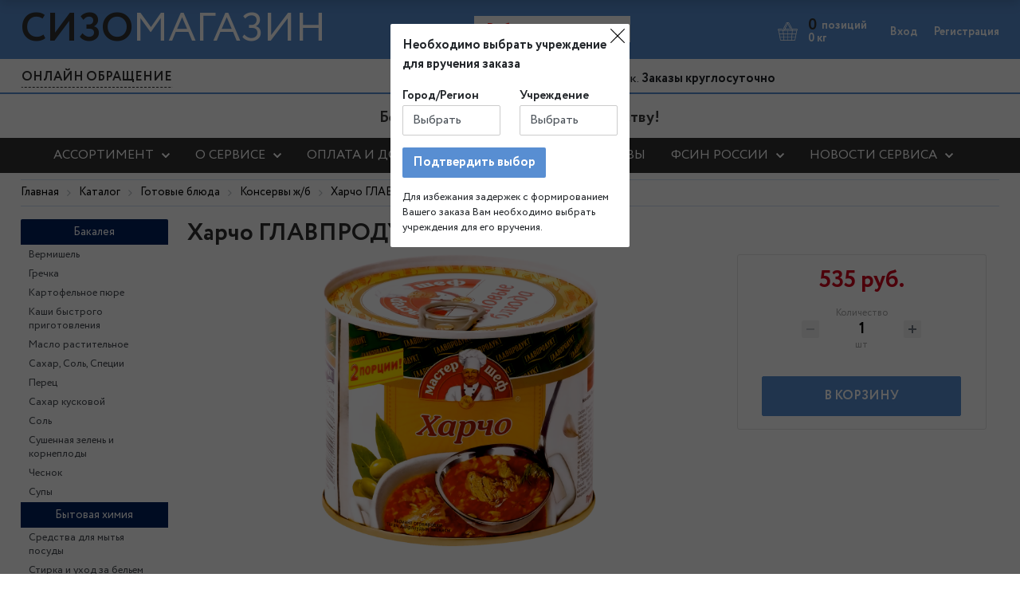

--- FILE ---
content_type: text/html; charset=UTF-8
request_url: https://sizo-magazine.ru/catalog/gotovye_blyuda/konservy_zh_b/kharcho-glavprodukt-master-shef/
body_size: 32453
content:
<!DOCTYPE html>
<html xml:lang="ru" lang="ru" itemscope itemtype="http://schema.org/WebSite" >
<head itemscope itemtype="http://schema.org/WPHeader">
<meta http-equiv="Content-Type" content="text/html; charset=UTF-8" />
<meta name="keywords" content="Доставка передач в СИЗО" />
<meta name="description" content="Харчо ГЛАВПРОДУКТ Мастер-шеф - доставка в СИЗО, Женские ИК, ЛИУ, ВК, КП, посылки без ограничения по весу" />
<script data-skip-moving="true">(function(w, d, n) {var cl = "bx-core";var ht = d.documentElement;var htc = ht ? ht.className : undefined;if (htc === undefined || htc.indexOf(cl) !== -1){return;}var ua = n.userAgent;if (/(iPad;)|(iPhone;)/i.test(ua)){cl += " bx-ios";}else if (/Windows/i.test(ua)){cl += ' bx-win';}else if (/Macintosh/i.test(ua)){cl += " bx-mac";}else if (/Linux/i.test(ua) && !/Android/i.test(ua)){cl += " bx-linux";}else if (/Android/i.test(ua)){cl += " bx-android";}cl += (/(ipad|iphone|android|mobile|touch)/i.test(ua) ? " bx-touch" : " bx-no-touch");cl += w.devicePixelRatio && w.devicePixelRatio >= 2? " bx-retina": " bx-no-retina";if (/AppleWebKit/.test(ua)){cl += " bx-chrome";}else if (/Opera/.test(ua)){cl += " bx-opera";}else if (/Firefox/.test(ua)){cl += " bx-firefox";}ht.className = htc ? htc + " " + cl : cl;})(window, document, navigator);</script>


<link href="/bitrix/js/ui/bootstrap4/css/bootstrap.min.css?1662735566146519" type="text/css"  rel="stylesheet" />
<link href="/bitrix/js/ui/design-tokens/dist/ui.design-tokens.min.css?171903621423463" type="text/css"  rel="stylesheet" />
<link href="/bitrix/js/ui/fonts/opensans/ui.font.opensans.min.css?16805991162320" type="text/css"  rel="stylesheet" />
<link href="/bitrix/js/main/popup/dist/main.popup.bundle.min.css?173935299426589" type="text/css"  rel="stylesheet" />
<link href="/bitrix/templates/newfsin_copy/components/bitrix/catalog/bootstrap_v4/style.css?1662735555973" type="text/css"  rel="stylesheet" />
<link href="/bitrix/templates/newfsin_copy/components/bitrix/catalog.element/bootstrap_v4/style.css?166273555627206" type="text/css"  rel="stylesheet" />
<link href="/bitrix/components/bitrix/sale.prediction.product.detail/templates/.default/style.min.css?1662735576332" type="text/css"  rel="stylesheet" />
<link href="/bitrix/templates/newfsin_copy/fonts/stylesheet.css?16627355471991" type="text/css"  data-template-style="true"  rel="stylesheet" />
<link href="/bitrix/templates/newfsin_copy/fonts/awesome/fontawesome/css/font-awesome.min.css?166273554631000" type="text/css"  data-template-style="true"  rel="stylesheet" />
<link href="/bitrix/templates/newfsin_copy/components/bitrix/menu/bootstrap_v4/style.css?166273555612187" type="text/css"  data-template-style="true"  rel="stylesheet" />
<link href="/bitrix/templates/newfsin_copy/components/bitrix/breadcrumb/universal1/style.css?1662735556599" type="text/css"  data-template-style="true"  rel="stylesheet" />
<link href="/bitrix/templates/newfsin_copy/components/bitrix/menu/left-nav/style.css?16627355561618" type="text/css"  data-template-style="true"  rel="stylesheet" />
<link href="/bitrix/templates/newfsin_copy/template_styles.css?172371012232408" type="text/css"  data-template-style="true"  rel="stylesheet" />




<script type="extension/settings" data-extension="currency.currency-core">{"region":"ru"}</script>



<meta charset="utf-8">
<meta name="viewport" content="width=device-width,minimum-scale=1,initial-scale=1">
<link rel="icon" sizes="120x120" href="/favicon.ico">
<link rel="canonical" href="https://sizo-magazin.ru/catalog/gotovye_blyuda/konservy_zh_b/kharcho-glavprodukt-master-shef/"/>
<link itemprop="url" href="https://sizo-magazin.ru/catalog/gotovye_blyuda/konservy_zh_b/kharcho-glavprodukt-master-shef/"/>



 <meta name="og:title" content="Харчо ГЛАВПРОДУКТ Мастер-шеф" />
<meta name="og:image" content="https://sizo-magazin.ru/upload/iblock/e66/e66ff94bdde71ac7abbeab979d2d4e15.png" />
<meta name="og:type" content="website" />
<meta name="og:url" content="https://sizo-magazin.ru/catalog/gotovye_blyuda/konservy_zh_b/kharcho-glavprodukt-master-shef/" />
<meta name="og:locale" content="ru_RU" />
<meta name="og:site_name" content="sizo-magazin" />
<meta name="twitter:card" content="summary" />
<meta name="twitter:site" content="@sizo-magazin" />
<meta name="twitter:title" content="Харчо ГЛАВПРОДУКТ Мастер-шеф" />
<meta name="twitter:creator" content="@sizo-magazin" />
<meta name="twitter:image" content="https://sizo-magazin.ru/upload/iblock/e66/e66ff94bdde71ac7abbeab979d2d4e15.png" />
 <meta itemprop="description" content="Каталог товаров для оформления передачи  в Изоляторы, СИЗО, УФСИН и другие тюремные учреждения России">
 <meta itemprop="keywords" content="Доставка передач в СИЗО-1 Ульяновка">
<title itemprop="headline">Заказать Харчо ГЛАВПРОДУКТ Мастер-шеф в СИЗО, Женские ИК, ЛИУ, ВК, КП </title>
<meta itemprop="image" content="https://sizo-magazin.ru/images/logo.jpg?160450920833466">
<link rel="image_src" href="https://sizo-magazin.ru/images/logo.jpg?160450920833466">
<!-- Yandex.Metrika counter -->  <noscript><div><img src="https://mc.yandex.ru/watch/89817188" style="position:absolute; left:-9999px;" alt="" /></div></noscript> <!-- /Yandex.Metrika counter -->

<noscript><img src="https://vk.com/rtrg?p=VK-RTRG-1505478-eY5aC" style="position:fixed; left:-999px;" alt=""/></noscript>

</head>
<body itemscope itemtype="https://schema.org/WebPage">


<header class="hea1der">
	<div class="bgblue">
		<div class="container">
			<div class="row align-items-center">
				<div class="col-6 col-xl-auto">
					<div class="logotext">
						<a href="/"><span class="text-red">СИЗО</span><span>МАГАЗИН</span></a>
					</div>
				</div>
				<div class="col-6 col-xl text-center">
						<a href="#" id="sizoshow" class="sizoshow">Выберите учреждение</a>
				</div>

				<div class="col-6 col-xl-auto">
					<div id="bx_basketFKauiI" class="bx-basket bx-opener"><!--'start_frame_cache_bx_basketFKauiI'-->	<div class="bx-hdr-profile">
 <div class="bx-basket-block">
	 <a href="/personal/cart/">
<svg version="1.1" id="Capa_1" xmlns="http://www.w3.org/2000/svg" xmlns:xlink="http://www.w3.org/1999/xlink" x="0px" y="0px"
	 viewBox="0 0 512 512" style="enable-background:new 0 0 512 512;" xml:space="preserve">
<g>
	<g>
		<path d="M488.468,188.384H373.643L292.925,32.747c-2.894-5.58-7.787-9.699-13.779-11.599c-5.993-1.9-12.365-1.352-17.945,1.542
			c-1.94,1.006-3.676,2.25-5.201,3.673c-1.526-1.422-3.262-2.667-5.202-3.673c-5.579-2.894-11.953-3.441-17.945-1.542
			c-5.992,1.899-10.885,6.019-13.779,11.599l-85.082,164.052c-2.894,5.58-3.442,11.953-1.542,17.945
			c0.648,2.045,1.574,3.951,2.71,5.704H23.532c-4.705,0-8.532-3.827-8.532-8.532c0-4.704,3.828-8.532,8.532-8.532h85.505
			c4.142,0,7.5-3.357,7.5-7.5c0-4.142-3.358-7.5-7.5-7.5H23.532C10.557,188.384,0,198.941,0,211.916
			c0,10.761,7.262,19.851,17.141,22.643l43.439,231.67c2.795,14.912,15.836,25.735,31.008,25.735h328.825
			c15.172,0,28.212-10.823,31.008-25.735l43.439-231.671c9.878-2.791,17.14-11.881,17.14-22.642
			C512,198.94,501.443,188.384,488.468,188.384z M268.107,36.007c2.023-1.049,4.334-1.248,6.506-0.559
			c2.172,0.688,3.947,2.182,4.996,4.205l85.082,164.053c1.049,2.023,1.248,4.334,0.559,6.506c-0.688,2.173-2.182,3.947-4.206,4.996
			c-2.022,1.05-4.333,1.248-6.506,0.56c-2.173-0.688-3.947-2.182-4.996-4.205L264.461,47.509
			C262.295,43.333,263.931,38.173,268.107,36.007z M367.979,235.449l-7.097,73.178H263.5v-73.178H367.979z M256,63.775
			l80.228,154.692c0.354,0.684,0.74,1.344,1.153,1.981H174.619c0.413-0.637,0.799-1.297,1.153-1.98l7.823-15.083H297.75
			c4.142,0,7.5-3.357,7.5-7.5c0-4.142-3.358-7.5-7.5-7.5H191.374L256,63.775z M147.308,203.705l85.083-164.053
			c1.049-2.023,2.823-3.517,4.996-4.205c0.85-0.27,1.721-0.403,2.588-0.403c1.349,0,2.687,0.324,3.918,0.962
			c4.176,2.167,5.812,7.326,3.646,11.502l-85.083,164.053c-1.049,2.023-2.823,3.517-4.996,4.205c-2.171,0.688-4.482,0.49-6.506-0.56
			c-2.023-1.049-3.517-2.823-4.205-4.996C146.06,208.039,146.259,205.729,147.308,203.705z M32.569,235.449h96.382l7.097,73.178
			H46.29L32.569,235.449z M49.103,323.626h88.4l7.097,73.177H62.823L49.103,323.626z M91.587,476.965
			c-7.958,0-14.798-5.677-16.264-13.499l-9.687-51.663h80.418l6.32,65.162H91.587z M248.5,476.965h-81.057l-6.319-65.162H248.5
			V476.965z M248.5,396.803h-88.831l-7.097-73.177H248.5V396.803z M248.5,308.627h-97.382l-7.097-73.178H248.5V308.627z
			 M344.557,476.965H263.5v-65.162h87.376L344.557,476.965z M352.331,396.804H263.5v-73.177h95.928L352.331,396.804z
			 M436.677,463.466c-1.466,7.822-8.307,13.499-16.265,13.499h-60.786l6.32-65.162h80.418L436.677,463.466z M449.177,396.804
			h-81.776l7.097-73.177h88.4L449.177,396.804z M465.71,308.626h-89.757l7.097-73.178h96.381L465.71,308.626z M488.468,220.449
			h-0.122c-0.005,0-0.009,0-0.014,0H376.84c1.136-1.753,2.061-3.659,2.71-5.704c1.183-3.733,1.416-7.615,0.724-11.36h108.194
			c4.705,0,8.532,3.828,8.532,8.532C497,216.621,493.172,220.449,488.468,220.449z"/>
	</g>
</g>
<g>
</g>
<g>
</g>
<g>
</g>
<g>
</g>
<g>
</g>
<g>
</g>
<g>
</g>
<g>
</g>
<g>
</g>
<g>
</g>
<g>
</g>
<g>
</g>
<g>
</g>
<g>
</g>
<g>
</g>
</svg>
<span class="cartinfo">
<span class="tbasccount">0</span> <span>позиций</span><br><span class="vescart">0 кг</span></span></a>
 </div>
</div>
<span style="display:none;" id="TOTAL_PRICE_RAW">0</span><!--'end_frame_cache_bx_basketFKauiI'--></div>
				</div>
				<div class="col-6 col-xl-auto">

					<div class="userlkurl">
													<div><a href="/personal/" class="mr-3"><span>Вход</span></a><a href="/personal/?register=yes"><span>Регистрация</span></a></div>
											</div>
				</div>
			</div>
		</div>
	</div>


	<div class="bg-2 d-xl-block">
		<div class="container d-block d-xl-block">
			<div class="row">
				<div class="col-12 col-xl-auto text-center d-none d-md-block">
					<a href="/company/buk/" class="btn btn-topred">ОНЛАЙН ОБРАЩЕНИЕ</a>
				</div>
				<div class="col-6 col-xl text-center pt-2 text-right">
					<a href="tel:88003336135" >+7 499 340 68 02</a> <span class="d-block d-md-inline">Пн-Пт 09:00-18:00 Мск.</span> <b class="d-none d-md-inline">Заказы круглосуточно</b>
				</div>
				<div class="col-6 col-xl-auto text-center pt-2">
					<b class="d-block d-md-none">Заказы круглосуточно</b>
				</div>
			</div>
		</div>
	</div>
	<div class="bg-3 d-none d-xl-block">
		 <div class="container d-block d-xl-block">
			 <div class="row mt-xl-0 align-items-center">
				 <div class="col-auto col-xl-auto text-center">

				 </div>
				 <div class="col col-xl text-left">
					 <div class="description text-center w-100">
						 <span class="title-descr">Без ограничений по весу и количеству!</span>
					 </div>
				 </div>
			 </div>
		 </div>
		<div class="bg-4">
			 <div class="container d-none d-xl-block">
				 <div class="bx-top-nav bx-site" id="catalog_menu_LkGdQn">
	<nav class="bx-top-nav-container" id="cont_catalog_menu_LkGdQn">
		<ul class="bx-nav-list-1-lvl" id="ul_catalog_menu_LkGdQn" itemscope itemtype="http://schema.org/SiteNavigationElement">
					<li
				class="bx-nav-1-lvl bx-nav-list-4-col bx-nav-parent"
				onmouseover="BX.CatalogMenu.itemOver(this);"
				onmouseout="BX.CatalogMenu.itemOut(this)"
									data-role="bx-menu-item"
					onclick="if (BX.hasClass(document.documentElement, 'bx-touch')) obj_catalog_menu_LkGdQn.clickInMobile(this, event);"
							>
				<a title="АССОРТИМЕНТ" itemprop="url" 
					class="bx-nav-1-lvl-link"
					href="/catalog/"
											onmouseover="window.obj_catalog_menu_LkGdQn && obj_catalog_menu_LkGdQn.changeSectionPicure(this, '1326689376');"
									>
					<span class="bx-nav-1-lvl-link-text">
						АССОРТИМЕНТ						 <i class="bx-nav-angle-bottom"></i>					</span>
				</a>
									<span class="bx-nav-parent-arrow" onclick="obj_catalog_menu_LkGdQn.toggleInMobile(this)"><i class="bx-nav-angle-bottom"></i></span> <!-- for mobile -->
					<div class="bx-nav-2-lvl-container">
													<ul class="bx-nav-list-2-lvl">
							  <!-- second level-->
								<li class="bx-nav-2-lvl">
									<a class="bx-nav-2-lvl-link"
										href="/catalog/bystrogo_prigotovleniya/"
																					onmouseover="window.obj_catalog_menu_LkGdQn && obj_catalog_menu_LkGdQn.changeSectionPicure(this, '55071120');"
																				data-picture="/upload/resize_cache/iblock/b02/240_700_1/b02ff852ae26387bc264d4eb0ca14a34.png"
																			>
										<span class="bx-nav-2-lvl-link-text">Бакалея</span>
									</a>
																	<ul class="bx-nav-list-3-lvl">
										<!-- third level-->
										<li class="bx-nav-3-lvl">
											<a
												class="bx-nav-3-lvl-link"
												href="/catalog/bystrogo_prigotovleniya/vermishel/"
																									onmouseover="window.obj_catalog_menu_LkGdQn && obj_catalog_menu_LkGdQn.changeSectionPicure(this, '649197515');return false;"
																								data-picture="/upload/resize_cache/iblock/b02/240_700_1/b02ff852ae26387bc264d4eb0ca14a34.png"
																							>
												<span class="bx-nav-3-lvl-link-text">Вермишель</span>
											</a>
										</li>
										<!-- third level-->
										<li class="bx-nav-3-lvl">
											<a
												class="bx-nav-3-lvl-link"
												href="/catalog/bystrogo_prigotovleniya/grechka/"
																									onmouseover="window.obj_catalog_menu_LkGdQn && obj_catalog_menu_LkGdQn.changeSectionPicure(this, '570301452');return false;"
																								data-picture="/upload/resize_cache/iblock/b02/240_700_1/b02ff852ae26387bc264d4eb0ca14a34.png"
																							>
												<span class="bx-nav-3-lvl-link-text">Гречка</span>
											</a>
										</li>
										<!-- third level-->
										<li class="bx-nav-3-lvl">
											<a
												class="bx-nav-3-lvl-link"
												href="/catalog/bystrogo_prigotovleniya/kartofelnoe_pyure/"
																									onmouseover="window.obj_catalog_menu_LkGdQn && obj_catalog_menu_LkGdQn.changeSectionPicure(this, '2229723852');return false;"
																								data-picture="/upload/resize_cache/iblock/b02/240_700_1/b02ff852ae26387bc264d4eb0ca14a34.png"
																							>
												<span class="bx-nav-3-lvl-link-text">Картофельное пюре</span>
											</a>
										</li>
										<!-- third level-->
										<li class="bx-nav-3-lvl">
											<a
												class="bx-nav-3-lvl-link"
												href="/catalog/bystrogo_prigotovleniya/kasha_assorti/"
																									onmouseover="window.obj_catalog_menu_LkGdQn && obj_catalog_menu_LkGdQn.changeSectionPicure(this, '2941460849');return false;"
																								data-picture="/upload/resize_cache/iblock/b02/240_700_1/b02ff852ae26387bc264d4eb0ca14a34.png"
																							>
												<span class="bx-nav-3-lvl-link-text">Каши быстрого приготовления</span>
											</a>
										</li>
										<!-- third level-->
										<li class="bx-nav-3-lvl">
											<a
												class="bx-nav-3-lvl-link"
												href="/catalog/bystrogo_prigotovleniya/maslo/"
																									onmouseover="window.obj_catalog_menu_LkGdQn && obj_catalog_menu_LkGdQn.changeSectionPicure(this, '2499455598');return false;"
																								data-picture="/upload/resize_cache/iblock/b02/240_700_1/b02ff852ae26387bc264d4eb0ca14a34.png"
																							>
												<span class="bx-nav-3-lvl-link-text">Масло растительное</span>
											</a>
										</li>
										<!-- third level-->
										<li class="bx-nav-3-lvl">
											<a
												class="bx-nav-3-lvl-link"
												href="/catalog/bystrogo_prigotovleniya/sakhar_sol_spetsii/"
																									onmouseover="window.obj_catalog_menu_LkGdQn && obj_catalog_menu_LkGdQn.changeSectionPicure(this, '1993210390');return false;"
																								data-picture="/upload/resize_cache/iblock/b02/240_700_1/b02ff852ae26387bc264d4eb0ca14a34.png"
																							>
												<span class="bx-nav-3-lvl-link-text">Сахар, Соль, Специи</span>
											</a>
										</li>
										<!-- third level-->
										<li class="bx-nav-3-lvl">
											<a
												class="bx-nav-3-lvl-link"
												href="/catalog/bystrogo_prigotovleniya/supy/"
																									onmouseover="window.obj_catalog_menu_LkGdQn && obj_catalog_menu_LkGdQn.changeSectionPicure(this, '3531565686');return false;"
																								data-picture="/upload/resize_cache/iblock/b02/240_700_1/b02ff852ae26387bc264d4eb0ca14a34.png"
																							>
												<span class="bx-nav-3-lvl-link-text">Супы</span>
											</a>
										</li>
																		</ul>
																</li>
							  <!-- second level-->
								<li class="bx-nav-2-lvl">
									<a class="bx-nav-2-lvl-link"
										href="/catalog/bytovaya_khimiya/"
																					onmouseover="window.obj_catalog_menu_LkGdQn && obj_catalog_menu_LkGdQn.changeSectionPicure(this, '3918166676');"
																				data-picture="/upload/resize_cache/iblock/76d/240_700_1/76d70302e63b38c16a614c75e892fc32.png"
																			>
										<span class="bx-nav-2-lvl-link-text">Бытовая химия</span>
									</a>
																	<ul class="bx-nav-list-3-lvl">
										<!-- third level-->
										<li class="bx-nav-3-lvl">
											<a
												class="bx-nav-3-lvl-link"
												href="/catalog/bytovaya_khimiya/sredstva_dlya_mytya_posudy/"
																									onmouseover="window.obj_catalog_menu_LkGdQn && obj_catalog_menu_LkGdQn.changeSectionPicure(this, '2089920282');return false;"
																								data-picture="/upload/resize_cache/iblock/76d/240_700_1/76d70302e63b38c16a614c75e892fc32.png"
																							>
												<span class="bx-nav-3-lvl-link-text">Средства для мытья посуды</span>
											</a>
										</li>
										<!-- third level-->
										<li class="bx-nav-3-lvl">
											<a
												class="bx-nav-3-lvl-link"
												href="/catalog/bytovaya_khimiya/stirka_i_ukhod_za_belem/"
																									onmouseover="window.obj_catalog_menu_LkGdQn && obj_catalog_menu_LkGdQn.changeSectionPicure(this, '3263478826');return false;"
																								data-picture="/upload/resize_cache/iblock/76d/240_700_1/76d70302e63b38c16a614c75e892fc32.png"
																							>
												<span class="bx-nav-3-lvl-link-text">Стирка и уход за бельем</span>
											</a>
										</li>
																		</ul>
																</li>
							  <!-- second level-->
								<li class="bx-nav-2-lvl">
									<a class="bx-nav-2-lvl-link"
										href="/catalog/gotovye_blyuda/"
																					onmouseover="window.obj_catalog_menu_LkGdQn && obj_catalog_menu_LkGdQn.changeSectionPicure(this, '1277452566');"
																				data-picture="/upload/resize_cache/iblock/9f6/240_700_1/9f6b43b46f68bc3830b5bdd0613ea065.png"
																			>
										<span class="bx-nav-2-lvl-link-text">Готовые блюда</span>
									</a>
																	<ul class="bx-nav-list-3-lvl">
										<!-- third level-->
										<li class="bx-nav-3-lvl">
											<a
												class="bx-nav-3-lvl-link"
												href="/catalog/gotovye_blyuda/vtorye-blyuda-s-myasom/"
																									onmouseover="window.obj_catalog_menu_LkGdQn && obj_catalog_menu_LkGdQn.changeSectionPicure(this, '2503648240');return false;"
																								data-picture="/upload/resize_cache/iblock/9f6/240_700_1/9f6b43b46f68bc3830b5bdd0613ea065.png"
																							>
												<span class="bx-nav-3-lvl-link-text">Вторые блюда с мясом</span>
											</a>
										</li>
										<!-- third level-->
										<li class="bx-nav-3-lvl">
											<a
												class="bx-nav-3-lvl-link"
												href="/catalog/gotovye_blyuda/gotovye-supy/"
																									onmouseover="window.obj_catalog_menu_LkGdQn && obj_catalog_menu_LkGdQn.changeSectionPicure(this, '3970387235');return false;"
																								data-picture="/upload/resize_cache/iblock/9f6/240_700_1/9f6b43b46f68bc3830b5bdd0613ea065.png"
																							>
												<span class="bx-nav-3-lvl-link-text">Готовые супы</span>
											</a>
										</li>
										<!-- third level-->
										<li class="bx-nav-3-lvl">
											<a
												class="bx-nav-3-lvl-link"
												href="/catalog/gotovye_blyuda/konservy_zh_b/"
																									onmouseover="window.obj_catalog_menu_LkGdQn && obj_catalog_menu_LkGdQn.changeSectionPicure(this, '3330850811');return false;"
																								data-picture="/upload/resize_cache/iblock/9f6/240_700_1/9f6b43b46f68bc3830b5bdd0613ea065.png"
												class="bx-active"											>
												<span class="bx-nav-3-lvl-link-text">Консервы ж/б</span>
											</a>
										</li>
										<!-- third level-->
										<li class="bx-nav-3-lvl">
											<a
												class="bx-nav-3-lvl-link"
												href="/catalog/gotovye_blyuda/konservirovannye-ovoshchi/"
																									onmouseover="window.obj_catalog_menu_LkGdQn && obj_catalog_menu_LkGdQn.changeSectionPicure(this, '2917936005');return false;"
																								data-picture="/upload/resize_cache/iblock/9f6/240_700_1/9f6b43b46f68bc3830b5bdd0613ea065.png"
																							>
												<span class="bx-nav-3-lvl-link-text">Овощи</span>
											</a>
										</li>
										<!-- third level-->
										<li class="bx-nav-3-lvl">
											<a
												class="bx-nav-3-lvl-link"
												href="/catalog/gotovye_blyuda/tushyenoe-myaso/"
																									onmouseover="window.obj_catalog_menu_LkGdQn && obj_catalog_menu_LkGdQn.changeSectionPicure(this, '2474755821');return false;"
																								data-picture="/upload/resize_cache/iblock/9f6/240_700_1/9f6b43b46f68bc3830b5bdd0613ea065.png"
																							>
												<span class="bx-nav-3-lvl-link-text">Тушёное мясо</span>
											</a>
										</li>
																		</ul>
																</li>
							  <!-- second level-->
								<li class="bx-nav-2-lvl">
									<a class="bx-nav-2-lvl-link"
										href="/catalog/eda-dlya-diabetikov/"
																					onmouseover="window.obj_catalog_menu_LkGdQn && obj_catalog_menu_LkGdQn.changeSectionPicure(this, '3738516508');"
																				data-picture="/upload/resize_cache/iblock/e28/240_700_1/e2843995d3cbdaa523d8e4606bcdd594.png"
																			>
										<span class="bx-nav-2-lvl-link-text">Здоровое питание</span>
									</a>
																</li>
							  <!-- second level-->
								<li class="bx-nav-2-lvl">
									<a class="bx-nav-2-lvl-link"
										href="/catalog/kantstovary/"
																					onmouseover="window.obj_catalog_menu_LkGdQn && obj_catalog_menu_LkGdQn.changeSectionPicure(this, '4221717028');"
																				data-picture="/upload/resize_cache/iblock/f3e/240_700_1/f3e226f0b3fc26979b6d06392f327f7e.png"
																			>
										<span class="bx-nav-2-lvl-link-text">Канцтовары</span>
									</a>
																</li>
							  <!-- second level-->
								<li class="bx-nav-2-lvl">
									<a class="bx-nav-2-lvl-link"
										href="/catalog/kolbasa_i_narezka/"
																					onmouseover="window.obj_catalog_menu_LkGdQn && obj_catalog_menu_LkGdQn.changeSectionPicure(this, '2905646382');"
																				data-picture="/upload/resize_cache/iblock/a76/240_700_1/a7663ce5e7e13010278737c3a9ed02c5.png"
																			>
										<span class="bx-nav-2-lvl-link-text">Колбаса и нарезка</span>
									</a>
																	<ul class="bx-nav-list-3-lvl">
										<!-- third level-->
										<li class="bx-nav-3-lvl">
											<a
												class="bx-nav-3-lvl-link"
												href="/catalog/kolbasa_i_narezka/myasnye_sneki/"
																									onmouseover="window.obj_catalog_menu_LkGdQn && obj_catalog_menu_LkGdQn.changeSectionPicure(this, '123132774');return false;"
																								data-picture="/upload/resize_cache/iblock/a76/240_700_1/a7663ce5e7e13010278737c3a9ed02c5.png"
																							>
												<span class="bx-nav-3-lvl-link-text">Мясные снеки</span>
											</a>
										</li>
										<!-- third level-->
										<li class="bx-nav-3-lvl">
											<a
												class="bx-nav-3-lvl-link"
												href="/catalog/kolbasa_i_narezka/narezki/"
																									onmouseover="window.obj_catalog_menu_LkGdQn && obj_catalog_menu_LkGdQn.changeSectionPicure(this, '2968922095');return false;"
																								data-picture="/upload/resize_cache/iblock/a76/240_700_1/a7663ce5e7e13010278737c3a9ed02c5.png"
																							>
												<span class="bx-nav-3-lvl-link-text">Нарезки</span>
											</a>
										</li>
										<!-- third level-->
										<li class="bx-nav-3-lvl">
											<a
												class="bx-nav-3-lvl-link"
												href="/catalog/kolbasa_i_narezka/syrokopchyenaya_kolbasa/"
																									onmouseover="window.obj_catalog_menu_LkGdQn && obj_catalog_menu_LkGdQn.changeSectionPicure(this, '3632991390');return false;"
																								data-picture="/upload/resize_cache/iblock/a76/240_700_1/a7663ce5e7e13010278737c3a9ed02c5.png"
																							>
												<span class="bx-nav-3-lvl-link-text">Сырокопчёная колбаса</span>
											</a>
										</li>
																		</ul>
																</li>
							  <!-- second level-->
								<li class="bx-nav-2-lvl">
									<a class="bx-nav-2-lvl-link"
										href="/catalog/konfety_shokolad_chipsy/"
																					onmouseover="window.obj_catalog_menu_LkGdQn && obj_catalog_menu_LkGdQn.changeSectionPicure(this, '335690214');"
																				data-picture="/upload/resize_cache/iblock/c18/240_700_1/c18d647e644fd04802ac15f3897201bf.png"
																			>
										<span class="bx-nav-2-lvl-link-text">Кондитерские изделия</span>
									</a>
																	<ul class="bx-nav-list-3-lvl">
										<!-- third level-->
										<li class="bx-nav-3-lvl">
											<a
												class="bx-nav-3-lvl-link"
												href="/catalog/konfety_shokolad_chipsy/vafli/"
																									onmouseover="window.obj_catalog_menu_LkGdQn && obj_catalog_menu_LkGdQn.changeSectionPicure(this, '1435469793');return false;"
																								data-picture="/upload/resize_cache/iblock/c18/240_700_1/c18d647e644fd04802ac15f3897201bf.png"
																							>
												<span class="bx-nav-3-lvl-link-text">Вафли</span>
											</a>
										</li>
										<!-- third level-->
										<li class="bx-nav-3-lvl">
											<a
												class="bx-nav-3-lvl-link"
												href="/catalog/konfety_shokolad_chipsy/zefir/"
																									onmouseover="window.obj_catalog_menu_LkGdQn && obj_catalog_menu_LkGdQn.changeSectionPicure(this, '2016471083');return false;"
																								data-picture="/upload/resize_cache/iblock/c18/240_700_1/c18d647e644fd04802ac15f3897201bf.png"
																							>
												<span class="bx-nav-3-lvl-link-text">Зефир</span>
											</a>
										</li>
										<!-- third level-->
										<li class="bx-nav-3-lvl">
											<a
												class="bx-nav-3-lvl-link"
												href="/catalog/konfety_shokolad_chipsy/kozinak/"
																									onmouseover="window.obj_catalog_menu_LkGdQn && obj_catalog_menu_LkGdQn.changeSectionPicure(this, '3021903407');return false;"
																								data-picture="/upload/resize_cache/iblock/c18/240_700_1/c18d647e644fd04802ac15f3897201bf.png"
																							>
												<span class="bx-nav-3-lvl-link-text">Козинак</span>
											</a>
										</li>
										<!-- third level-->
										<li class="bx-nav-3-lvl">
											<a
												class="bx-nav-3-lvl-link"
												href="/catalog/konfety_shokolad_chipsy/konfety/"
																									onmouseover="window.obj_catalog_menu_LkGdQn && obj_catalog_menu_LkGdQn.changeSectionPicure(this, '454154042');return false;"
																								data-picture="/upload/resize_cache/iblock/c18/240_700_1/c18d647e644fd04802ac15f3897201bf.png"
																							>
												<span class="bx-nav-3-lvl-link-text">Конфеты</span>
											</a>
										</li>
										<!-- third level-->
										<li class="bx-nav-3-lvl">
											<a
												class="bx-nav-3-lvl-link"
												href="/catalog/konfety_shokolad_chipsy/marmelad/"
																									onmouseover="window.obj_catalog_menu_LkGdQn && obj_catalog_menu_LkGdQn.changeSectionPicure(this, '2281204742');return false;"
																								data-picture="/upload/resize_cache/iblock/c18/240_700_1/c18d647e644fd04802ac15f3897201bf.png"
																							>
												<span class="bx-nav-3-lvl-link-text">Мармелад</span>
											</a>
										</li>
										<!-- third level-->
										<li class="bx-nav-3-lvl">
											<a
												class="bx-nav-3-lvl-link"
												href="/catalog/konfety_shokolad_chipsy/med_varene/"
																									onmouseover="window.obj_catalog_menu_LkGdQn && obj_catalog_menu_LkGdQn.changeSectionPicure(this, '4111043205');return false;"
																								data-picture="/upload/resize_cache/iblock/c18/240_700_1/c18d647e644fd04802ac15f3897201bf.png"
																							>
												<span class="bx-nav-3-lvl-link-text">Мед, варенье</span>
											</a>
										</li>
										<!-- third level-->
										<li class="bx-nav-3-lvl">
											<a
												class="bx-nav-3-lvl-link"
												href="/catalog/konfety_shokolad_chipsy/pechene/"
																									onmouseover="window.obj_catalog_menu_LkGdQn && obj_catalog_menu_LkGdQn.changeSectionPicure(this, '1792570189');return false;"
																								data-picture="/upload/resize_cache/iblock/c18/240_700_1/c18d647e644fd04802ac15f3897201bf.png"
																							>
												<span class="bx-nav-3-lvl-link-text">Печенье</span>
											</a>
										</li>
										<!-- third level-->
										<li class="bx-nav-3-lvl">
											<a
												class="bx-nav-3-lvl-link"
												href="/catalog/konfety_shokolad_chipsy/pryaniki/"
																									onmouseover="window.obj_catalog_menu_LkGdQn && obj_catalog_menu_LkGdQn.changeSectionPicure(this, '2779861457');return false;"
																								data-picture="/upload/resize_cache/iblock/c18/240_700_1/c18d647e644fd04802ac15f3897201bf.png"
																							>
												<span class="bx-nav-3-lvl-link-text">Пряники</span>
											</a>
										</li>
										<!-- third level-->
										<li class="bx-nav-3-lvl">
											<a
												class="bx-nav-3-lvl-link"
												href="/catalog/konfety_shokolad_chipsy/halva/"
																									onmouseover="window.obj_catalog_menu_LkGdQn && obj_catalog_menu_LkGdQn.changeSectionPicure(this, '3666258112');return false;"
																								data-picture="/upload/resize_cache/iblock/c18/240_700_1/c18d647e644fd04802ac15f3897201bf.png"
																							>
												<span class="bx-nav-3-lvl-link-text">Халва</span>
											</a>
										</li>
										<!-- third level-->
										<li class="bx-nav-3-lvl">
											<a
												class="bx-nav-3-lvl-link"
												href="/catalog/konfety_shokolad_chipsy/shokoladnye_batonchiki/"
																									onmouseover="window.obj_catalog_menu_LkGdQn && obj_catalog_menu_LkGdQn.changeSectionPicure(this, '3774357770');return false;"
																								data-picture="/upload/resize_cache/iblock/c18/240_700_1/c18d647e644fd04802ac15f3897201bf.png"
																							>
												<span class="bx-nav-3-lvl-link-text">Шоколадные батончики</span>
											</a>
										</li>
										<!-- third level-->
										<li class="bx-nav-3-lvl">
											<a
												class="bx-nav-3-lvl-link"
												href="/catalog/konfety_shokolad_chipsy/shokoladnye_plitki/"
																									onmouseover="window.obj_catalog_menu_LkGdQn && obj_catalog_menu_LkGdQn.changeSectionPicure(this, '1150555033');return false;"
																								data-picture="/upload/resize_cache/iblock/c18/240_700_1/c18d647e644fd04802ac15f3897201bf.png"
																							>
												<span class="bx-nav-3-lvl-link-text">Шоколадные плитки</span>
											</a>
										</li>
																		</ul>
																</li>
							  <!-- second level-->
								<li class="bx-nav-2-lvl">
									<a class="bx-nav-2-lvl-link"
										href="/catalog/konservy-s/"
																					onmouseover="window.obj_catalog_menu_LkGdQn && obj_catalog_menu_LkGdQn.changeSectionPicure(this, '1748440724');"
																				data-picture="/upload/resize_cache/iblock/3f6/240_700_1/3f69210e485322afa8befc7320df14f3.jpg"
																			>
										<span class="bx-nav-2-lvl-link-text">Консервы</span>
									</a>
																	<ul class="bx-nav-list-3-lvl">
										<!-- third level-->
										<li class="bx-nav-3-lvl">
											<a
												class="bx-nav-3-lvl-link"
												href="/catalog/konservy-s/myasnye_konservy/"
																									onmouseover="window.obj_catalog_menu_LkGdQn && obj_catalog_menu_LkGdQn.changeSectionPicure(this, '1950333348');return false;"
																								data-picture="/upload/resize_cache/iblock/3f6/240_700_1/3f69210e485322afa8befc7320df14f3.jpg"
																							>
												<span class="bx-nav-3-lvl-link-text">Мясные консервы</span>
											</a>
										</li>
										<!-- third level-->
										<li class="bx-nav-3-lvl">
											<a
												class="bx-nav-3-lvl-link"
												href="/catalog/konservy-s/pashtety/"
																									onmouseover="window.obj_catalog_menu_LkGdQn && obj_catalog_menu_LkGdQn.changeSectionPicure(this, '2440852478');return false;"
																								data-picture="/upload/resize_cache/iblock/3f6/240_700_1/3f69210e485322afa8befc7320df14f3.jpg"
																							>
												<span class="bx-nav-3-lvl-link-text">Паштеты</span>
											</a>
										</li>
										<!-- third level-->
										<li class="bx-nav-3-lvl">
											<a
												class="bx-nav-3-lvl-link"
												href="/catalog/konservy-s/rybnye_konservy/"
																									onmouseover="window.obj_catalog_menu_LkGdQn && obj_catalog_menu_LkGdQn.changeSectionPicure(this, '191134940');return false;"
																								data-picture="/upload/resize_cache/iblock/3f6/240_700_1/3f69210e485322afa8befc7320df14f3.jpg"
																							>
												<span class="bx-nav-3-lvl-link-text">Рыбные консервы</span>
											</a>
										</li>
																		</ul>
																</li>
														</ul>
													<ul class="bx-nav-list-2-lvl">
							  <!-- second level-->
								<li class="bx-nav-2-lvl">
									<a class="bx-nav-2-lvl-link"
										href="/catalog/krasota_i_zdorove/"
																					onmouseover="window.obj_catalog_menu_LkGdQn && obj_catalog_menu_LkGdQn.changeSectionPicure(this, '988861004');"
																				data-picture="/upload/resize_cache/iblock/59e/240_700_1/59e8f0804ad7e405490fbd05142c13db.png"
																			>
										<span class="bx-nav-2-lvl-link-text">Красота и здоровье</span>
									</a>
																	<ul class="bx-nav-list-3-lvl">
										<!-- third level-->
										<li class="bx-nav-3-lvl">
											<a
												class="bx-nav-3-lvl-link"
												href="/catalog/krasota_i_zdorove/bumazhnye_polotentsa/"
																									onmouseover="window.obj_catalog_menu_LkGdQn && obj_catalog_menu_LkGdQn.changeSectionPicure(this, '2262114380');return false;"
																								data-picture="/upload/resize_cache/iblock/59e/240_700_1/59e8f0804ad7e405490fbd05142c13db.png"
																							>
												<span class="bx-nav-3-lvl-link-text">Бумажные полотенца</span>
											</a>
										</li>
										<!-- third level-->
										<li class="bx-nav-3-lvl">
											<a
												class="bx-nav-3-lvl-link"
												href="/catalog/krasota_i_zdorove/ukhod_za_litsom_i_telom/"
																									onmouseover="window.obj_catalog_menu_LkGdQn && obj_catalog_menu_LkGdQn.changeSectionPicure(this, '1315245474');return false;"
																								data-picture="/upload/resize_cache/iblock/59e/240_700_1/59e8f0804ad7e405490fbd05142c13db.png"
																							>
												<span class="bx-nav-3-lvl-link-text">Дезодоранты</span>
											</a>
										</li>
										<!-- third level-->
										<li class="bx-nav-3-lvl">
											<a
												class="bx-nav-3-lvl-link"
												href="/catalog/krasota_i_zdorove/zdorovye/"
																									onmouseover="window.obj_catalog_menu_LkGdQn && obj_catalog_menu_LkGdQn.changeSectionPicure(this, '3967619770');return false;"
																								data-picture="/upload/resize_cache/iblock/59e/240_700_1/59e8f0804ad7e405490fbd05142c13db.png"
																							>
												<span class="bx-nav-3-lvl-link-text">Здоровье</span>
											</a>
										</li>
										<!-- third level-->
										<li class="bx-nav-3-lvl">
											<a
												class="bx-nav-3-lvl-link"
												href="/catalog/krasota_i_zdorove/mylo/"
																									onmouseover="window.obj_catalog_menu_LkGdQn && obj_catalog_menu_LkGdQn.changeSectionPicure(this, '956152433');return false;"
																								data-picture="/upload/resize_cache/iblock/59e/240_700_1/59e8f0804ad7e405490fbd05142c13db.png"
																							>
												<span class="bx-nav-3-lvl-link-text">Мыло</span>
											</a>
										</li>
										<!-- third level-->
										<li class="bx-nav-3-lvl">
											<a
												class="bx-nav-3-lvl-link"
												href="/catalog/krasota_i_zdorove/raznoe/"
																									onmouseover="window.obj_catalog_menu_LkGdQn && obj_catalog_menu_LkGdQn.changeSectionPicure(this, '3062333130');return false;"
																								data-picture="/upload/resize_cache/iblock/59e/240_700_1/59e8f0804ad7e405490fbd05142c13db.png"
																							>
												<span class="bx-nav-3-lvl-link-text">Разное</span>
											</a>
										</li>
										<!-- third level-->
										<li class="bx-nav-3-lvl">
											<a
												class="bx-nav-3-lvl-link"
												href="/catalog/krasota_i_zdorove/salfetki/"
																									onmouseover="window.obj_catalog_menu_LkGdQn && obj_catalog_menu_LkGdQn.changeSectionPicure(this, '4064221357');return false;"
																								data-picture="/upload/resize_cache/iblock/59e/240_700_1/59e8f0804ad7e405490fbd05142c13db.png"
																							>
												<span class="bx-nav-3-lvl-link-text">Салфетки</span>
											</a>
										</li>
										<!-- third level-->
										<li class="bx-nav-3-lvl">
											<a
												class="bx-nav-3-lvl-link"
												href="/catalog/krasota_i_zdorove/sredstva_britya/"
																									onmouseover="window.obj_catalog_menu_LkGdQn && obj_catalog_menu_LkGdQn.changeSectionPicure(this, '1086862653');return false;"
																								data-picture="/upload/resize_cache/iblock/59e/240_700_1/59e8f0804ad7e405490fbd05142c13db.png"
																							>
												<span class="bx-nav-3-lvl-link-text">Средства бритья</span>
											</a>
										</li>
										<!-- third level-->
										<li class="bx-nav-3-lvl">
											<a
												class="bx-nav-3-lvl-link"
												href="/catalog/krasota_i_zdorove/sredstva_dlya_vanny_i_dusha/"
																									onmouseover="window.obj_catalog_menu_LkGdQn && obj_catalog_menu_LkGdQn.changeSectionPicure(this, '3869463952');return false;"
																								data-picture="/upload/resize_cache/iblock/59e/240_700_1/59e8f0804ad7e405490fbd05142c13db.png"
																							>
												<span class="bx-nav-3-lvl-link-text">Средства для ванны и душа</span>
											</a>
										</li>
										<!-- third level-->
										<li class="bx-nav-3-lvl">
											<a
												class="bx-nav-3-lvl-link"
												href="/catalog/krasota_i_zdorove/sredstva_intimnoy_gigieny/"
																									onmouseover="window.obj_catalog_menu_LkGdQn && obj_catalog_menu_LkGdQn.changeSectionPicure(this, '1129933616');return false;"
																								data-picture="/upload/resize_cache/iblock/59e/240_700_1/59e8f0804ad7e405490fbd05142c13db.png"
																							>
												<span class="bx-nav-3-lvl-link-text">Средства интимной гигиены</span>
											</a>
										</li>
										<!-- third level-->
										<li class="bx-nav-3-lvl">
											<a
												class="bx-nav-3-lvl-link"
												href="/catalog/krasota_i_zdorove/tualetnaya_bumaga/"
																									onmouseover="window.obj_catalog_menu_LkGdQn && obj_catalog_menu_LkGdQn.changeSectionPicure(this, '3755667794');return false;"
																								data-picture="/upload/resize_cache/iblock/59e/240_700_1/59e8f0804ad7e405490fbd05142c13db.png"
																							>
												<span class="bx-nav-3-lvl-link-text">Туалетная бумага</span>
											</a>
										</li>
										<!-- third level-->
										<li class="bx-nav-3-lvl">
											<a
												class="bx-nav-3-lvl-link"
												href="/catalog/krasota_i_zdorove/ukhod_za_polostyu_rta/"
																									onmouseover="window.obj_catalog_menu_LkGdQn && obj_catalog_menu_LkGdQn.changeSectionPicure(this, '1648983696');return false;"
																								data-picture="/upload/resize_cache/iblock/59e/240_700_1/59e8f0804ad7e405490fbd05142c13db.png"
																							>
												<span class="bx-nav-3-lvl-link-text">Уход за полостью рта</span>
											</a>
										</li>
																		</ul>
																</li>
							  <!-- second level-->
								<li class="bx-nav-2-lvl">
									<a class="bx-nav-2-lvl-link"
										href="/catalog/mayonez_sousy_ketchup/"
																					onmouseover="window.obj_catalog_menu_LkGdQn && obj_catalog_menu_LkGdQn.changeSectionPicure(this, '333938908');"
																				data-picture="/upload/resize_cache/iblock/bae/240_700_1/bae56cb20eb0558deea4e4bd678c2277.png"
																			>
										<span class="bx-nav-2-lvl-link-text">Майонез Кетчуп Соусы</span>
									</a>
																	<ul class="bx-nav-list-3-lvl">
										<!-- third level-->
										<li class="bx-nav-3-lvl">
											<a
												class="bx-nav-3-lvl-link"
												href="/catalog/mayonez_sousy_ketchup/gorchitsa/"
																									onmouseover="window.obj_catalog_menu_LkGdQn && obj_catalog_menu_LkGdQn.changeSectionPicure(this, '3997377098');return false;"
																								data-picture="/upload/resize_cache/iblock/bae/240_700_1/bae56cb20eb0558deea4e4bd678c2277.png"
																							>
												<span class="bx-nav-3-lvl-link-text">Горчица</span>
											</a>
										</li>
										<!-- third level-->
										<li class="bx-nav-3-lvl">
											<a
												class="bx-nav-3-lvl-link"
												href="/catalog/mayonez_sousy_ketchup/ketchup/"
																									onmouseover="window.obj_catalog_menu_LkGdQn && obj_catalog_menu_LkGdQn.changeSectionPicure(this, '2733587645');return false;"
																								data-picture="/upload/resize_cache/iblock/bae/240_700_1/bae56cb20eb0558deea4e4bd678c2277.png"
																							>
												<span class="bx-nav-3-lvl-link-text">Кетчуп</span>
											</a>
										</li>
										<!-- third level-->
										<li class="bx-nav-3-lvl">
											<a
												class="bx-nav-3-lvl-link"
												href="/catalog/mayonez_sousy_ketchup/mayonez/"
																									onmouseover="window.obj_catalog_menu_LkGdQn && obj_catalog_menu_LkGdQn.changeSectionPicure(this, '704904144');return false;"
																								data-picture="/upload/resize_cache/iblock/bae/240_700_1/bae56cb20eb0558deea4e4bd678c2277.png"
																							>
												<span class="bx-nav-3-lvl-link-text">Майонез</span>
											</a>
										</li>
										<!-- third level-->
										<li class="bx-nav-3-lvl">
											<a
												class="bx-nav-3-lvl-link"
												href="/catalog/mayonez_sousy_ketchup/khren/"
																									onmouseover="window.obj_catalog_menu_LkGdQn && obj_catalog_menu_LkGdQn.changeSectionPicure(this, '618950772');return false;"
																								data-picture="/upload/resize_cache/iblock/bae/240_700_1/bae56cb20eb0558deea4e4bd678c2277.png"
																							>
												<span class="bx-nav-3-lvl-link-text">Хрен</span>
											</a>
										</li>
																		</ul>
																</li>
							  <!-- second level-->
								<li class="bx-nav-2-lvl">
									<a class="bx-nav-2-lvl-link"
										href="/catalog/muchnoe/"
																					onmouseover="window.obj_catalog_menu_LkGdQn && obj_catalog_menu_LkGdQn.changeSectionPicure(this, '2476137581');"
																				data-picture="/upload/resize_cache/iblock/85d/240_700_1/85d586ce5b7b166eee523535a15384c4.jpg"
																			>
										<span class="bx-nav-2-lvl-link-text">Мучное</span>
									</a>
																	<ul class="bx-nav-list-3-lvl">
										<!-- third level-->
										<li class="bx-nav-3-lvl">
											<a
												class="bx-nav-3-lvl-link"
												href="/catalog/muchnoe/baranki/"
																									onmouseover="window.obj_catalog_menu_LkGdQn && obj_catalog_menu_LkGdQn.changeSectionPicure(this, '3256152138');return false;"
																								data-picture="/upload/resize_cache/iblock/85d/240_700_1/85d586ce5b7b166eee523535a15384c4.jpg"
																							>
												<span class="bx-nav-3-lvl-link-text">Баранки</span>
											</a>
										</li>
										<!-- third level-->
										<li class="bx-nav-3-lvl">
											<a
												class="bx-nav-3-lvl-link"
												href="/catalog/muchnoe/bulki_dlitelnogo_khraneniya/"
																									onmouseover="window.obj_catalog_menu_LkGdQn && obj_catalog_menu_LkGdQn.changeSectionPicure(this, '2877312009');return false;"
																								data-picture="/upload/resize_cache/iblock/85d/240_700_1/85d586ce5b7b166eee523535a15384c4.jpg"
																							>
												<span class="bx-nav-3-lvl-link-text">Булки длительного хранения</span>
											</a>
										</li>
										<!-- third level-->
										<li class="bx-nav-3-lvl">
											<a
												class="bx-nav-3-lvl-link"
												href="/catalog/muchnoe/galety_i_krekery/"
																									onmouseover="window.obj_catalog_menu_LkGdQn && obj_catalog_menu_LkGdQn.changeSectionPicure(this, '127615105');return false;"
																								data-picture="/upload/resize_cache/iblock/85d/240_700_1/85d586ce5b7b166eee523535a15384c4.jpg"
																							>
												<span class="bx-nav-3-lvl-link-text">Галеты и крекеры</span>
											</a>
										</li>
										<!-- third level-->
										<li class="bx-nav-3-lvl">
											<a
												class="bx-nav-3-lvl-link"
												href="/catalog/muchnoe/sukhari/"
																									onmouseover="window.obj_catalog_menu_LkGdQn && obj_catalog_menu_LkGdQn.changeSectionPicure(this, '2211037353');return false;"
																								data-picture="/upload/resize_cache/iblock/85d/240_700_1/85d586ce5b7b166eee523535a15384c4.jpg"
																							>
												<span class="bx-nav-3-lvl-link-text">Сухари</span>
											</a>
										</li>
										<!-- third level-->
										<li class="bx-nav-3-lvl">
											<a
												class="bx-nav-3-lvl-link"
												href="/catalog/muchnoe/sushki/"
																									onmouseover="window.obj_catalog_menu_LkGdQn && obj_catalog_menu_LkGdQn.changeSectionPicure(this, '2124507316');return false;"
																								data-picture="/upload/resize_cache/iblock/85d/240_700_1/85d586ce5b7b166eee523535a15384c4.jpg"
																							>
												<span class="bx-nav-3-lvl-link-text">Сушки</span>
											</a>
										</li>
																		</ul>
																</li>
							  <!-- second level-->
								<li class="bx-nav-2-lvl">
									<a class="bx-nav-2-lvl-link"
										href="/catalog/voda_i_soki/"
																					onmouseover="window.obj_catalog_menu_LkGdQn && obj_catalog_menu_LkGdQn.changeSectionPicure(this, '397862288');"
																				data-picture="/upload/resize_cache/iblock/bd2/240_700_1/bd2a6a2ee72dd3e655b9cec9f845c4cf.png"
																			>
										<span class="bx-nav-2-lvl-link-text">Напитки</span>
									</a>
																	<ul class="bx-nav-list-3-lvl">
										<!-- third level-->
										<li class="bx-nav-3-lvl">
											<a
												class="bx-nav-3-lvl-link"
												href="/catalog/voda_i_soki/gazirovannaya_voda/"
																									onmouseover="window.obj_catalog_menu_LkGdQn && obj_catalog_menu_LkGdQn.changeSectionPicure(this, '4022716237');return false;"
																								data-picture="/upload/resize_cache/iblock/bd2/240_700_1/bd2a6a2ee72dd3e655b9cec9f845c4cf.png"
																							>
												<span class="bx-nav-3-lvl-link-text">Газированная вода</span>
											</a>
										</li>
										<!-- third level-->
										<li class="bx-nav-3-lvl">
											<a
												class="bx-nav-3-lvl-link"
												href="/catalog/voda_i_soki/limonady/"
																									onmouseover="window.obj_catalog_menu_LkGdQn && obj_catalog_menu_LkGdQn.changeSectionPicure(this, '1669376502');return false;"
																								data-picture="/upload/resize_cache/iblock/bd2/240_700_1/bd2a6a2ee72dd3e655b9cec9f845c4cf.png"
																							>
												<span class="bx-nav-3-lvl-link-text">Лимонады</span>
											</a>
										</li>
										<!-- third level-->
										<li class="bx-nav-3-lvl">
											<a
												class="bx-nav-3-lvl-link"
												href="/catalog/voda_i_soki/negazirovannaya_voda/"
																									onmouseover="window.obj_catalog_menu_LkGdQn && obj_catalog_menu_LkGdQn.changeSectionPicure(this, '814880146');return false;"
																								data-picture="/upload/resize_cache/iblock/bd2/240_700_1/bd2a6a2ee72dd3e655b9cec9f845c4cf.png"
																							>
												<span class="bx-nav-3-lvl-link-text">Негазированная вода</span>
											</a>
										</li>
										<!-- third level-->
										<li class="bx-nav-3-lvl">
											<a
												class="bx-nav-3-lvl-link"
												href="/catalog/voda_i_soki/soki/"
																									onmouseover="window.obj_catalog_menu_LkGdQn && obj_catalog_menu_LkGdQn.changeSectionPicure(this, '3029259023');return false;"
																								data-picture="/upload/resize_cache/iblock/bd2/240_700_1/bd2a6a2ee72dd3e655b9cec9f845c4cf.png"
																							>
												<span class="bx-nav-3-lvl-link-text">Соки, Нектары, Морсы</span>
											</a>
										</li>
																		</ul>
																</li>
							  <!-- second level-->
								<li class="bx-nav-2-lvl">
									<a class="bx-nav-2-lvl-link"
										href="/catalog/new-year/"
																					onmouseover="window.obj_catalog_menu_LkGdQn && obj_catalog_menu_LkGdQn.changeSectionPicure(this, '1980782386');"
																				data-picture="/upload/resize_cache/iblock/d0b/240_700_1/d0b3c2c3ffd5a27383e061dafe386608.png"
																			>
										<span class="bx-nav-2-lvl-link-text">Новый год</span>
									</a>
																</li>
							  <!-- second level-->
								<li class="bx-nav-2-lvl">
									<a class="bx-nav-2-lvl-link"
										href="/catalog/ovoshchi_i_frukty/"
																					onmouseover="window.obj_catalog_menu_LkGdQn && obj_catalog_menu_LkGdQn.changeSectionPicure(this, '3928719535');"
																				data-picture="/upload/resize_cache/iblock/0d3/240_700_1/0d37052101deeeb9f0d20cc385f5ce0c.png"
																			>
										<span class="bx-nav-2-lvl-link-text">Овощи и фрукты</span>
									</a>
																	<ul class="bx-nav-list-3-lvl">
										<!-- third level-->
										<li class="bx-nav-3-lvl">
											<a
												class="bx-nav-3-lvl-link"
												href="/catalog/ovoshchi_i_frukty/ovoshchnye_konservy/"
																									onmouseover="window.obj_catalog_menu_LkGdQn && obj_catalog_menu_LkGdQn.changeSectionPicure(this, '3306733570');return false;"
																								data-picture="/upload/resize_cache/iblock/0d3/240_700_1/0d37052101deeeb9f0d20cc385f5ce0c.png"
																							>
												<span class="bx-nav-3-lvl-link-text">Овощные консервы</span>
											</a>
										</li>
										<!-- third level-->
										<li class="bx-nav-3-lvl">
											<a
												class="bx-nav-3-lvl-link"
												href="/catalog/ovoshchi_i_frukty/svezhie_ovoshchi/"
																									onmouseover="window.obj_catalog_menu_LkGdQn && obj_catalog_menu_LkGdQn.changeSectionPicure(this, '4142798680');return false;"
																								data-picture="/upload/resize_cache/iblock/0d3/240_700_1/0d37052101deeeb9f0d20cc385f5ce0c.png"
																							>
												<span class="bx-nav-3-lvl-link-text">Свежие овощи</span>
											</a>
										</li>
										<!-- third level-->
										<li class="bx-nav-3-lvl">
											<a
												class="bx-nav-3-lvl-link"
												href="/catalog/ovoshchi_i_frukty/svezhie_frukty/"
																									onmouseover="window.obj_catalog_menu_LkGdQn && obj_catalog_menu_LkGdQn.changeSectionPicure(this, '3221765656');return false;"
																								data-picture="/upload/resize_cache/iblock/0d3/240_700_1/0d37052101deeeb9f0d20cc385f5ce0c.png"
																							>
												<span class="bx-nav-3-lvl-link-text">Свежие фрукты</span>
											</a>
										</li>
										<!-- third level-->
										<li class="bx-nav-3-lvl">
											<a
												class="bx-nav-3-lvl-link"
												href="/catalog/ovoshchi_i_frukty/fruktovye_konservy/"
																									onmouseover="window.obj_catalog_menu_LkGdQn && obj_catalog_menu_LkGdQn.changeSectionPicure(this, '3226658046');return false;"
																								data-picture="/upload/resize_cache/iblock/0d3/240_700_1/0d37052101deeeb9f0d20cc385f5ce0c.png"
																							>
												<span class="bx-nav-3-lvl-link-text">Фруктовые консервы</span>
											</a>
										</li>
																		</ul>
																</li>
							  <!-- second level-->
								<li class="bx-nav-2-lvl">
									<a class="bx-nav-2-lvl-link"
										href="/catalog/odezhda_obuv_sumki/"
																					onmouseover="window.obj_catalog_menu_LkGdQn && obj_catalog_menu_LkGdQn.changeSectionPicure(this, '1788939818');"
																				data-picture="/upload/resize_cache/iblock/d6a/240_700_1/d6a07655cbca5dc54c6f00bd9019353d.png"
																			>
										<span class="bx-nav-2-lvl-link-text">Одежда Обувь Сумки</span>
									</a>
																	<ul class="bx-nav-list-3-lvl">
										<!-- third level-->
										<li class="bx-nav-3-lvl">
											<a
												class="bx-nav-3-lvl-link"
												href="/catalog/odezhda_obuv_sumki/zhenskoe/"
																									onmouseover="window.obj_catalog_menu_LkGdQn && obj_catalog_menu_LkGdQn.changeSectionPicure(this, '2207891921');return false;"
																								data-picture="/upload/resize_cache/iblock/d6a/240_700_1/d6a07655cbca5dc54c6f00bd9019353d.png"
																							>
												<span class="bx-nav-3-lvl-link-text">Женское</span>
											</a>
										</li>
										<!-- third level-->
										<li class="bx-nav-3-lvl">
											<a
												class="bx-nav-3-lvl-link"
												href="/catalog/odezhda_obuv_sumki/zima/"
																									onmouseover="window.obj_catalog_menu_LkGdQn && obj_catalog_menu_LkGdQn.changeSectionPicure(this, '2286976218');return false;"
																								data-picture="/upload/resize_cache/iblock/d6a/240_700_1/d6a07655cbca5dc54c6f00bd9019353d.png"
																							>
												<span class="bx-nav-3-lvl-link-text">Зима</span>
											</a>
										</li>
										<!-- third level-->
										<li class="bx-nav-3-lvl">
											<a
												class="bx-nav-3-lvl-link"
												href="/catalog/odezhda_obuv_sumki/muzhskoe/"
																									onmouseover="window.obj_catalog_menu_LkGdQn && obj_catalog_menu_LkGdQn.changeSectionPicure(this, '3947480489');return false;"
																								data-picture="/upload/resize_cache/iblock/d6a/240_700_1/d6a07655cbca5dc54c6f00bd9019353d.png"
																							>
												<span class="bx-nav-3-lvl-link-text">Мужское</span>
											</a>
										</li>
										<!-- third level-->
										<li class="bx-nav-3-lvl">
											<a
												class="bx-nav-3-lvl-link"
												href="/catalog/odezhda_obuv_sumki/obuv/"
																									onmouseover="window.obj_catalog_menu_LkGdQn && obj_catalog_menu_LkGdQn.changeSectionPicure(this, '3773273463');return false;"
																								data-picture="/upload/resize_cache/iblock/d6a/240_700_1/d6a07655cbca5dc54c6f00bd9019353d.png"
																							>
												<span class="bx-nav-3-lvl-link-text">Обувь</span>
											</a>
										</li>
										<!-- third level-->
										<li class="bx-nav-3-lvl">
											<a
												class="bx-nav-3-lvl-link"
												href="/catalog/odezhda_obuv_sumki/sumki_bauly/"
																									onmouseover="window.obj_catalog_menu_LkGdQn && obj_catalog_menu_LkGdQn.changeSectionPicure(this, '3249260103');return false;"
																								data-picture="/upload/resize_cache/iblock/d6a/240_700_1/d6a07655cbca5dc54c6f00bd9019353d.png"
																							>
												<span class="bx-nav-3-lvl-link-text">Сумки/Баулы</span>
											</a>
										</li>
										<!-- third level-->
										<li class="bx-nav-3-lvl">
											<a
												class="bx-nav-3-lvl-link"
												href="/catalog/odezhda_obuv_sumki/teplaya/"
																									onmouseover="window.obj_catalog_menu_LkGdQn && obj_catalog_menu_LkGdQn.changeSectionPicure(this, '4119902382');return false;"
																								data-picture="/upload/resize_cache/iblock/d6a/240_700_1/d6a07655cbca5dc54c6f00bd9019353d.png"
																							>
												<span class="bx-nav-3-lvl-link-text">Шапки</span>
											</a>
										</li>
																		</ul>
																</li>
														</ul>
													<ul class="bx-nav-list-2-lvl">
							  <!-- second level-->
								<li class="bx-nav-2-lvl">
									<a class="bx-nav-2-lvl-link"
										href="/catalog/pechatnaya_produktsiya/"
																					onmouseover="window.obj_catalog_menu_LkGdQn && obj_catalog_menu_LkGdQn.changeSectionPicure(this, '900832952');"
																				data-picture="/upload/resize_cache/iblock/dfd/240_700_1/dfd92ae8034ed98d4080e318c48c1b77.png"
																			>
										<span class="bx-nav-2-lvl-link-text">Печатная продукция</span>
									</a>
																</li>
							  <!-- second level-->
								<li class="bx-nav-2-lvl">
									<a class="bx-nav-2-lvl-link"
										href="/catalog/polotentsa_postelnoe_bele/"
																					onmouseover="window.obj_catalog_menu_LkGdQn && obj_catalog_menu_LkGdQn.changeSectionPicure(this, '3180558522');"
																				data-picture="/upload/resize_cache/iblock/851/240_700_1/851de7f5a1028c16d66147ad1fdd99d0.png"
																			>
										<span class="bx-nav-2-lvl-link-text">Полотенца Постельное белье</span>
									</a>
																	<ul class="bx-nav-list-3-lvl">
										<!-- third level-->
										<li class="bx-nav-3-lvl">
											<a
												class="bx-nav-3-lvl-link"
												href="/catalog/polotentsa_postelnoe_bele/polotentsa/"
																									onmouseover="window.obj_catalog_menu_LkGdQn && obj_catalog_menu_LkGdQn.changeSectionPicure(this, '3812951843');return false;"
																								data-picture="/upload/resize_cache/iblock/851/240_700_1/851de7f5a1028c16d66147ad1fdd99d0.png"
																							>
												<span class="bx-nav-3-lvl-link-text">Полотенца</span>
											</a>
										</li>
										<!-- third level-->
										<li class="bx-nav-3-lvl">
											<a
												class="bx-nav-3-lvl-link"
												href="/catalog/polotentsa_postelnoe_bele/postelnoe_bele/"
																									onmouseover="window.obj_catalog_menu_LkGdQn && obj_catalog_menu_LkGdQn.changeSectionPicure(this, '447947381');return false;"
																								data-picture="/upload/resize_cache/iblock/851/240_700_1/851de7f5a1028c16d66147ad1fdd99d0.png"
																							>
												<span class="bx-nav-3-lvl-link-text">Постельное белье</span>
											</a>
										</li>
																		</ul>
																</li>
							  <!-- second level-->
								<li class="bx-nav-2-lvl">
									<a class="bx-nav-2-lvl-link"
										href="/catalog/raznoe/"
																					onmouseover="window.obj_catalog_menu_LkGdQn && obj_catalog_menu_LkGdQn.changeSectionPicure(this, '3156716594');"
																				data-picture="/upload/resize_cache/iblock/74d/240_700_1/74d7296765754beec25b4f15f6f5c6df.png"
																			>
										<span class="bx-nav-2-lvl-link-text">Разное</span>
									</a>
																	<ul class="bx-nav-list-3-lvl">
										<!-- third level-->
										<li class="bx-nav-3-lvl">
											<a
												class="bx-nav-3-lvl-link"
												href="/catalog/raznoe/mozhet_prigoditsya/"
																									onmouseover="window.obj_catalog_menu_LkGdQn && obj_catalog_menu_LkGdQn.changeSectionPicure(this, '3136520321');return false;"
																								data-picture="/upload/resize_cache/iblock/74d/240_700_1/74d7296765754beec25b4f15f6f5c6df.png"
																							>
												<span class="bx-nav-3-lvl-link-text">Может пригодится</span>
											</a>
										</li>
										<!-- third level-->
										<li class="bx-nav-3-lvl">
											<a
												class="bx-nav-3-lvl-link"
												href="/catalog/raznoe/nastolnye-igry/"
																									onmouseover="window.obj_catalog_menu_LkGdQn && obj_catalog_menu_LkGdQn.changeSectionPicure(this, '2339073801');return false;"
																								data-picture="/upload/resize_cache/iblock/74d/240_700_1/74d7296765754beec25b4f15f6f5c6df.png"
																							>
												<span class="bx-nav-3-lvl-link-text">Настольные игры</span>
											</a>
										</li>
										<!-- third level-->
										<li class="bx-nav-3-lvl">
											<a
												class="bx-nav-3-lvl-link"
												href="/catalog/raznoe/plastikovaya-posuda/"
																									onmouseover="window.obj_catalog_menu_LkGdQn && obj_catalog_menu_LkGdQn.changeSectionPicure(this, '1905572982');return false;"
																								data-picture="/upload/resize_cache/iblock/74d/240_700_1/74d7296765754beec25b4f15f6f5c6df.png"
																							>
												<span class="bx-nav-3-lvl-link-text">Пластиковая посуда</span>
											</a>
										</li>
																		</ul>
																</li>
							  <!-- second level-->
								<li class="bx-nav-2-lvl">
									<a class="bx-nav-2-lvl-link"
										href="/catalog/sertifikaty-na-tabachnuyu-produktsiyu/"
																					onmouseover="window.obj_catalog_menu_LkGdQn && obj_catalog_menu_LkGdQn.changeSectionPicure(this, '3274533802');"
																				data-picture="/upload/resize_cache/iblock/652/240_700_1/6522164f5555a71eafb5cdb38b006c3c.png"
																			>
										<span class="bx-nav-2-lvl-link-text">Сертификаты на табачную продукцию</span>
									</a>
																</li>
							  <!-- second level-->
								<li class="bx-nav-2-lvl">
									<a class="bx-nav-2-lvl-link"
										href="/catalog/sukhofrukty_orekhi_semechki/"
																					onmouseover="window.obj_catalog_menu_LkGdQn && obj_catalog_menu_LkGdQn.changeSectionPicure(this, '816095190');"
																				data-picture="/upload/resize_cache/iblock/4ea/240_700_1/4ea8b2e01a61a9a9ee04b268e9b55aff.png"
																			>
										<span class="bx-nav-2-lvl-link-text">Сухофрукты Орехи Семечки</span>
									</a>
																	<ul class="bx-nav-list-3-lvl">
										<!-- third level-->
										<li class="bx-nav-3-lvl">
											<a
												class="bx-nav-3-lvl-link"
												href="/catalog/sukhofrukty_orekhi_semechki/orekhi/"
																									onmouseover="window.obj_catalog_menu_LkGdQn && obj_catalog_menu_LkGdQn.changeSectionPicure(this, '319349686');return false;"
																								data-picture="/upload/resize_cache/iblock/4ea/240_700_1/4ea8b2e01a61a9a9ee04b268e9b55aff.png"
																							>
												<span class="bx-nav-3-lvl-link-text">Орехи</span>
											</a>
										</li>
										<!-- third level-->
										<li class="bx-nav-3-lvl">
											<a
												class="bx-nav-3-lvl-link"
												href="/catalog/sukhofrukty_orekhi_semechki/ochishchennye_semechki/"
																									onmouseover="window.obj_catalog_menu_LkGdQn && obj_catalog_menu_LkGdQn.changeSectionPicure(this, '3073379488');return false;"
																								data-picture="/upload/resize_cache/iblock/4ea/240_700_1/4ea8b2e01a61a9a9ee04b268e9b55aff.png"
																							>
												<span class="bx-nav-3-lvl-link-text">Очищенные семечки</span>
											</a>
										</li>
										<!-- third level-->
										<li class="bx-nav-3-lvl">
											<a
												class="bx-nav-3-lvl-link"
												href="/catalog/sukhofrukty_orekhi_semechki/sukhofrukty/"
																									onmouseover="window.obj_catalog_menu_LkGdQn && obj_catalog_menu_LkGdQn.changeSectionPicure(this, '1654788051');return false;"
																								data-picture="/upload/resize_cache/iblock/4ea/240_700_1/4ea8b2e01a61a9a9ee04b268e9b55aff.png"
																							>
												<span class="bx-nav-3-lvl-link-text">Сухофрукты</span>
											</a>
										</li>
																		</ul>
																</li>
							  <!-- second level-->
								<li class="bx-nav-2-lvl">
									<a class="bx-nav-2-lvl-link"
										href="/catalog/syr_i_molochnaya_produktsiya/"
																					onmouseover="window.obj_catalog_menu_LkGdQn && obj_catalog_menu_LkGdQn.changeSectionPicure(this, '2632332798');"
																				data-picture="/upload/resize_cache/iblock/cf9/240_700_1/cf91764f67af8c2d951c2eed0f4f2770.png"
																			>
										<span class="bx-nav-2-lvl-link-text">Сыр и молочная продукция</span>
									</a>
																	<ul class="bx-nav-list-3-lvl">
										<!-- third level-->
										<li class="bx-nav-3-lvl">
											<a
												class="bx-nav-3-lvl-link"
												href="/catalog/syr_i_molochnaya_produktsiya/sgushchennoe_moloko/"
																									onmouseover="window.obj_catalog_menu_LkGdQn && obj_catalog_menu_LkGdQn.changeSectionPicure(this, '1892350464');return false;"
																								data-picture="/upload/resize_cache/iblock/cf9/240_700_1/cf91764f67af8c2d951c2eed0f4f2770.png"
																							>
												<span class="bx-nav-3-lvl-link-text">Сгущенное молоко</span>
											</a>
										</li>
										<!-- third level-->
										<li class="bx-nav-3-lvl">
											<a
												class="bx-nav-3-lvl-link"
												href="/catalog/syr_i_molochnaya_produktsiya/sukhoe_moloko_i_slivki/"
																									onmouseover="window.obj_catalog_menu_LkGdQn && obj_catalog_menu_LkGdQn.changeSectionPicure(this, '3681053660');return false;"
																								data-picture="/upload/resize_cache/iblock/cf9/240_700_1/cf91764f67af8c2d951c2eed0f4f2770.png"
																							>
												<span class="bx-nav-3-lvl-link-text">Сухое молоко и сливки</span>
											</a>
										</li>
										<!-- third level-->
										<li class="bx-nav-3-lvl">
											<a
												class="bx-nav-3-lvl-link"
												href="/catalog/syr_i_molochnaya_produktsiya/syr_narezka/"
																									onmouseover="window.obj_catalog_menu_LkGdQn && obj_catalog_menu_LkGdQn.changeSectionPicure(this, '2018154238');return false;"
																								data-picture="/upload/resize_cache/iblock/cf9/240_700_1/cf91764f67af8c2d951c2eed0f4f2770.png"
																							>
												<span class="bx-nav-3-lvl-link-text">Сыр - нарезка</span>
											</a>
										</li>
										<!-- third level-->
										<li class="bx-nav-3-lvl">
											<a
												class="bx-nav-3-lvl-link"
												href="/catalog/syr_i_molochnaya_produktsiya/tverdye_tselnye_syry/"
																									onmouseover="window.obj_catalog_menu_LkGdQn && obj_catalog_menu_LkGdQn.changeSectionPicure(this, '704197365');return false;"
																								data-picture="/upload/resize_cache/iblock/cf9/240_700_1/cf91764f67af8c2d951c2eed0f4f2770.png"
																							>
												<span class="bx-nav-3-lvl-link-text">Твердые цельные сыры</span>
											</a>
										</li>
																		</ul>
																</li>
							  <!-- second level-->
								<li class="bx-nav-2-lvl">
									<a class="bx-nav-2-lvl-link"
										href="/catalog/taksofonnaya_karta/"
																					onmouseover="window.obj_catalog_menu_LkGdQn && obj_catalog_menu_LkGdQn.changeSectionPicure(this, '3011228434');"
																				data-picture="/upload/resize_cache/iblock/85c/240_700_1/85c2e87794b7a0a915d6ca948aebd502.png"
																			>
										<span class="bx-nav-2-lvl-link-text">Таксофонная карта</span>
									</a>
																</li>
							  <!-- second level-->
								<li class="bx-nav-2-lvl">
									<a class="bx-nav-2-lvl-link"
										href="/catalog/khalyal_produktsiya/"
																					onmouseover="window.obj_catalog_menu_LkGdQn && obj_catalog_menu_LkGdQn.changeSectionPicure(this, '3922152207');"
																				data-picture="/upload/resize_cache/iblock/765/240_700_1/76559151b719f6b70d439ed02c772a4b.png"
																			>
										<span class="bx-nav-2-lvl-link-text">Халяль</span>
									</a>
																	<ul class="bx-nav-list-3-lvl">
										<!-- third level-->
										<li class="bx-nav-3-lvl">
											<a
												class="bx-nav-3-lvl-link"
												href="/catalog/khalyal_produktsiya/kolbasa/"
																									onmouseover="window.obj_catalog_menu_LkGdQn && obj_catalog_menu_LkGdQn.changeSectionPicure(this, '3179687385');return false;"
																								data-picture="/upload/resize_cache/iblock/765/240_700_1/76559151b719f6b70d439ed02c772a4b.png"
																							>
												<span class="bx-nav-3-lvl-link-text">Колбаса</span>
											</a>
										</li>
										<!-- third level-->
										<li class="bx-nav-3-lvl">
											<a
												class="bx-nav-3-lvl-link"
												href="/catalog/khalyal_produktsiya/konservy/"
																									onmouseover="window.obj_catalog_menu_LkGdQn && obj_catalog_menu_LkGdQn.changeSectionPicure(this, '1640001564');return false;"
																								data-picture="/upload/resize_cache/iblock/765/240_700_1/76559151b719f6b70d439ed02c772a4b.png"
																							>
												<span class="bx-nav-3-lvl-link-text">Консервы</span>
											</a>
										</li>
																		</ul>
																</li>
							  <!-- second level-->
								<li class="bx-nav-2-lvl">
									<a class="bx-nav-2-lvl-link"
										href="/catalog/khozyaystvennye-tovary/"
																					onmouseover="window.obj_catalog_menu_LkGdQn && obj_catalog_menu_LkGdQn.changeSectionPicure(this, '1756316272');"
																				data-picture="/upload/resize_cache/iblock/216/240_700_1/21647703caec8aa9acf35e7f127b29a7.jpg"
																			>
										<span class="bx-nav-2-lvl-link-text">Хозяйственные товары</span>
									</a>
																</li>
							  <!-- second level-->
								<li class="bx-nav-2-lvl">
									<a class="bx-nav-2-lvl-link"
										href="/catalog/chay_kofe_kisel_kakao/"
																					onmouseover="window.obj_catalog_menu_LkGdQn && obj_catalog_menu_LkGdQn.changeSectionPicure(this, '3168050297');"
																				data-picture="/upload/resize_cache/iblock/bf6/240_700_1/bf6229a028881de5b773090f116ca258.png"
																			>
										<span class="bx-nav-2-lvl-link-text">Чай Кофе Какао</span>
									</a>
																	<ul class="bx-nav-list-3-lvl">
										<!-- third level-->
										<li class="bx-nav-3-lvl">
											<a
												class="bx-nav-3-lvl-link"
												href="/catalog/chay_kofe_kisel_kakao/kakao/"
																									onmouseover="window.obj_catalog_menu_LkGdQn && obj_catalog_menu_LkGdQn.changeSectionPicure(this, '3331073089');return false;"
																								data-picture="/upload/resize_cache/iblock/bf6/240_700_1/bf6229a028881de5b773090f116ca258.png"
																							>
												<span class="bx-nav-3-lvl-link-text">Какао</span>
											</a>
										</li>
										<!-- third level-->
										<li class="bx-nav-3-lvl">
											<a
												class="bx-nav-3-lvl-link"
												href="/catalog/chay_kofe_kisel_kakao/kisel_bystrogo_prigotovleniya/"
																									onmouseover="window.obj_catalog_menu_LkGdQn && obj_catalog_menu_LkGdQn.changeSectionPicure(this, '3181590370');return false;"
																								data-picture="/upload/resize_cache/iblock/bf6/240_700_1/bf6229a028881de5b773090f116ca258.png"
																							>
												<span class="bx-nav-3-lvl-link-text">Кисель</span>
											</a>
										</li>
										<!-- third level-->
										<li class="bx-nav-3-lvl">
											<a
												class="bx-nav-3-lvl-link"
												href="/catalog/chay_kofe_kisel_kakao/kofe_rastvorimyy/"
																									onmouseover="window.obj_catalog_menu_LkGdQn && obj_catalog_menu_LkGdQn.changeSectionPicure(this, '1173401411');return false;"
																								data-picture="/upload/resize_cache/iblock/bf6/240_700_1/bf6229a028881de5b773090f116ca258.png"
																							>
												<span class="bx-nav-3-lvl-link-text">Кофе</span>
											</a>
										</li>
										<!-- third level-->
										<li class="bx-nav-3-lvl">
											<a
												class="bx-nav-3-lvl-link"
												href="/catalog/chay_kofe_kisel_kakao/chay-list/"
																									onmouseover="window.obj_catalog_menu_LkGdQn && obj_catalog_menu_LkGdQn.changeSectionPicure(this, '264560801');return false;"
																								data-picture="/upload/resize_cache/iblock/bf6/240_700_1/bf6229a028881de5b773090f116ca258.png"
																							>
												<span class="bx-nav-3-lvl-link-text">Чай</span>
											</a>
										</li>
																		</ul>
																</li>
							  <!-- second level-->
								<li class="bx-nav-2-lvl">
									<a class="bx-nav-2-lvl-link"
										href="/catalog/chipsy-sukhariki-sneki/"
																					onmouseover="window.obj_catalog_menu_LkGdQn && obj_catalog_menu_LkGdQn.changeSectionPicure(this, '1258590471');"
																				data-picture="/upload/resize_cache/iblock/271/240_700_1/2717f36623dee91b90dba625527f865b.jpg"
																			>
										<span class="bx-nav-2-lvl-link-text">Чипсы Сухарики Снеки</span>
									</a>
																	<ul class="bx-nav-list-3-lvl">
										<!-- third level-->
										<li class="bx-nav-3-lvl">
											<a
												class="bx-nav-3-lvl-link"
												href="/catalog/chipsy-sukhariki-sneki/sneky-section/"
																									onmouseover="window.obj_catalog_menu_LkGdQn && obj_catalog_menu_LkGdQn.changeSectionPicure(this, '2138450951');return false;"
																								data-picture="/upload/resize_cache/iblock/271/240_700_1/2717f36623dee91b90dba625527f865b.jpg"
																							>
												<span class="bx-nav-3-lvl-link-text">Снеки</span>
											</a>
										</li>
										<!-- third level-->
										<li class="bx-nav-3-lvl">
											<a
												class="bx-nav-3-lvl-link"
												href="/catalog/chipsy-sukhariki-sneki/sukhariki/"
																									onmouseover="window.obj_catalog_menu_LkGdQn && obj_catalog_menu_LkGdQn.changeSectionPicure(this, '3516142282');return false;"
																								data-picture="/upload/resize_cache/iblock/271/240_700_1/2717f36623dee91b90dba625527f865b.jpg"
																							>
												<span class="bx-nav-3-lvl-link-text">Сухарики</span>
											</a>
										</li>
										<!-- third level-->
										<li class="bx-nav-3-lvl">
											<a
												class="bx-nav-3-lvl-link"
												href="/catalog/chipsy-sukhariki-sneki/chipsy_kartofelnye/"
																									onmouseover="window.obj_catalog_menu_LkGdQn && obj_catalog_menu_LkGdQn.changeSectionPicure(this, '824920312');return false;"
																								data-picture="/upload/resize_cache/iblock/271/240_700_1/2717f36623dee91b90dba625527f865b.jpg"
																							>
												<span class="bx-nav-3-lvl-link-text">Чипсы картофельные</span>
											</a>
										</li>
										<!-- third level-->
										<li class="bx-nav-3-lvl">
											<a
												class="bx-nav-3-lvl-link"
												href="/catalog/chipsy-sukhariki-sneki/chipsy_kukuruznye/"
																									onmouseover="window.obj_catalog_menu_LkGdQn && obj_catalog_menu_LkGdQn.changeSectionPicure(this, '180729668');return false;"
																								data-picture="/upload/resize_cache/iblock/271/240_700_1/2717f36623dee91b90dba625527f865b.jpg"
																							>
												<span class="bx-nav-3-lvl-link-text">Чипсы кукурузные</span>
											</a>
										</li>
																		</ul>
																</li>
							  <!-- second level-->
								<li class="bx-nav-2-lvl">
									<a class="bx-nav-2-lvl-link"
										href="/catalog/elektrotovary/"
																					onmouseover="window.obj_catalog_menu_LkGdQn && obj_catalog_menu_LkGdQn.changeSectionPicure(this, '2334492823');"
																				data-picture="/upload/resize_cache/iblock/371/240_700_1/371d0f2c01afdd9b8dc60a44288ae336.png"
																			>
										<span class="bx-nav-2-lvl-link-text">Электротовары</span>
									</a>
																</li>
														</ul>
																			<div class="bx-nav-list-2-lvl bx-nav-catinfo dbg" data-role="desc-img-block">
								<a class="bx-nav-2-lvl-link-image" href="/catalog/">
									<img  class="lazyload" src="[data-uri]" data-src="/upload/resize_cache/iblock/b02/240_700_1/b02ff852ae26387bc264d4eb0ca14a34.png" alt="АССОРТИМЕНТ">
								</a>
								<p></p>
							</div>
											</div>
							</li>
					<li
				class="bx-nav-1-lvl bx-nav-list-1-col bx-nav-parent"
				onmouseover="BX.CatalogMenu.itemOver(this);"
				onmouseout="BX.CatalogMenu.itemOut(this)"
									data-role="bx-menu-item"
					onclick="if (BX.hasClass(document.documentElement, 'bx-touch')) obj_catalog_menu_LkGdQn.clickInMobile(this, event);"
							>
				<a title="О СЕРВИСЕ" itemprop="url" 
					class="bx-nav-1-lvl-link"
					href="/company/"
									>
					<span class="bx-nav-1-lvl-link-text">
						О СЕРВИСЕ						 <i class="bx-nav-angle-bottom"></i>					</span>
				</a>
									<span class="bx-nav-parent-arrow" onclick="obj_catalog_menu_LkGdQn.toggleInMobile(this)"><i class="bx-nav-angle-bottom"></i></span> <!-- for mobile -->
					<div class="bx-nav-2-lvl-container">
													<ul class="bx-nav-list-2-lvl">
							  <!-- second level-->
								<li class="bx-nav-2-lvl">
									<a class="bx-nav-2-lvl-link"
										href="/company/about/"
																				data-picture=""
																			>
										<span class="bx-nav-2-lvl-link-text">О сервисе</span>
									</a>
																</li>
							  <!-- second level-->
								<li class="bx-nav-2-lvl">
									<a class="bx-nav-2-lvl-link"
										href="/company/politika-obrabotki-personalnykh-dannykh/"
																				data-picture=""
																			>
										<span class="bx-nav-2-lvl-link-text">Договор оферты</span>
									</a>
																</li>
							  <!-- second level-->
								<li class="bx-nav-2-lvl">
									<a class="bx-nav-2-lvl-link"
										href="/company/garantiya-dostavki/"
																				data-picture=""
																			>
										<span class="bx-nav-2-lvl-link-text">Гарантия доставки</span>
									</a>
																</li>
							  <!-- second level-->
								<li class="bx-nav-2-lvl">
									<a class="bx-nav-2-lvl-link"
										href="/company/online-zakaz/"
																				data-picture=""
																			>
										<span class="bx-nav-2-lvl-link-text">Оформление заказа</span>
									</a>
																</li>
														</ul>
																	</div>
							</li>
					<li
				class="bx-nav-1-lvl bx-nav-list-1-col bx-nav-parent"
				onmouseover="BX.CatalogMenu.itemOver(this);"
				onmouseout="BX.CatalogMenu.itemOut(this)"
									data-role="bx-menu-item"
					onclick="if (BX.hasClass(document.documentElement, 'bx-touch')) obj_catalog_menu_LkGdQn.clickInMobile(this, event);"
							>
				<a title="ОПЛАТА И ДОСТАВКА" itemprop="url" 
					class="bx-nav-1-lvl-link"
					href="/payment/"
									>
					<span class="bx-nav-1-lvl-link-text">
						ОПЛАТА И ДОСТАВКА						 <i class="bx-nav-angle-bottom"></i>					</span>
				</a>
									<span class="bx-nav-parent-arrow" onclick="obj_catalog_menu_LkGdQn.toggleInMobile(this)"><i class="bx-nav-angle-bottom"></i></span> <!-- for mobile -->
					<div class="bx-nav-2-lvl-container">
													<ul class="bx-nav-list-2-lvl">
							  <!-- second level-->
								<li class="bx-nav-2-lvl">
									<a class="bx-nav-2-lvl-link"
										href="/payment/dostupnye-sposoby-oplaty/"
																				data-picture=""
																			>
										<span class="bx-nav-2-lvl-link-text">Условия оплаты</span>
									</a>
																</li>
							  <!-- second level-->
								<li class="bx-nav-2-lvl">
									<a class="bx-nav-2-lvl-link"
										href="/payment/dostavka/"
																				data-picture=""
																			>
										<span class="bx-nav-2-lvl-link-text">Условия доставки</span>
									</a>
																</li>
														</ul>
																	</div>
							</li>
					<li
				class="bx-nav-1-lvl bx-nav-list-0-col"
				onmouseover="BX.CatalogMenu.itemOver(this);"
				onmouseout="BX.CatalogMenu.itemOut(this)"
							>
				<a title="КОНТАКТЫ" itemprop="url" 
					class="bx-nav-1-lvl-link"
					href="/contacts/"
									>
					<span class="bx-nav-1-lvl-link-text">
						КОНТАКТЫ											</span>
				</a>
							</li>
					<li
				class="bx-nav-1-lvl bx-nav-list-0-col"
				onmouseover="BX.CatalogMenu.itemOver(this);"
				onmouseout="BX.CatalogMenu.itemOut(this)"
							>
				<a title="ОТЗЫВЫ" itemprop="url" 
					class="bx-nav-1-lvl-link"
					href="/otzyvy/"
									>
					<span class="bx-nav-1-lvl-link-text">
						ОТЗЫВЫ											</span>
				</a>
							</li>
					<li
				class="bx-nav-1-lvl bx-nav-list-3-col bx-nav-parent"
				onmouseover="BX.CatalogMenu.itemOver(this);"
				onmouseout="BX.CatalogMenu.itemOut(this)"
									data-role="bx-menu-item"
					onclick="if (BX.hasClass(document.documentElement, 'bx-touch')) obj_catalog_menu_LkGdQn.clickInMobile(this, event);"
							>
				<a title="ФСИН РОССИИ" itemprop="url" 
					class="bx-nav-1-lvl-link"
					href="/uchrezhdeniya-fsin/"
									>
					<span class="bx-nav-1-lvl-link-text">
						ФСИН РОССИИ						 <i class="bx-nav-angle-bottom"></i>					</span>
				</a>
									<span class="bx-nav-parent-arrow" onclick="obj_catalog_menu_LkGdQn.toggleInMobile(this)"><i class="bx-nav-angle-bottom"></i></span> <!-- for mobile -->
					<div class="bx-nav-2-lvl-container">
													<ul class="bx-nav-list-2-lvl">
							  <!-- second level-->
								<li class="bx-nav-2-lvl">
									<a class="bx-nav-2-lvl-link"
										href="/uchrezhdeniya-fsin/adygeya/"
																				data-picture=""
																			>
										<span class="bx-nav-2-lvl-link-text">Адыгея</span>
									</a>
																</li>
							  <!-- second level-->
								<li class="bx-nav-2-lvl">
									<a class="bx-nav-2-lvl-link"
										href="/uchrezhdeniya-fsin/altayskiy-kray/"
																				data-picture=""
																			>
										<span class="bx-nav-2-lvl-link-text">Алтайский Край</span>
									</a>
																</li>
							  <!-- second level-->
								<li class="bx-nav-2-lvl">
									<a class="bx-nav-2-lvl-link"
										href="/uchrezhdeniya-fsin/amurskaya-oblast/"
																				data-picture=""
																			>
										<span class="bx-nav-2-lvl-link-text">Амурская область</span>
									</a>
																</li>
							  <!-- second level-->
								<li class="bx-nav-2-lvl">
									<a class="bx-nav-2-lvl-link"
										href="/uchrezhdeniya-fsin/arkhangelskaya-oblast/"
																				data-picture=""
																			>
										<span class="bx-nav-2-lvl-link-text">Архангельская область</span>
									</a>
																</li>
							  <!-- second level-->
								<li class="bx-nav-2-lvl">
									<a class="bx-nav-2-lvl-link"
										href="/uchrezhdeniya-fsin/astrakhanskaya-oblast/"
																				data-picture=""
																			>
										<span class="bx-nav-2-lvl-link-text">Астраханская область</span>
									</a>
																</li>
							  <!-- second level-->
								<li class="bx-nav-2-lvl">
									<a class="bx-nav-2-lvl-link"
										href="/uchrezhdeniya-fsin/bashkortostan/"
																				data-picture=""
																			>
										<span class="bx-nav-2-lvl-link-text">Башкортостан</span>
									</a>
																</li>
							  <!-- second level-->
								<li class="bx-nav-2-lvl">
									<a class="bx-nav-2-lvl-link"
										href="/uchrezhdeniya-fsin/belgorodskaya-oblast/"
																				data-picture=""
																			>
										<span class="bx-nav-2-lvl-link-text">Белгородская область</span>
									</a>
																</li>
							  <!-- second level-->
								<li class="bx-nav-2-lvl">
									<a class="bx-nav-2-lvl-link"
										href="/uchrezhdeniya-fsin/bryanskaya-oblast/"
																				data-picture=""
																			>
										<span class="bx-nav-2-lvl-link-text">Брянская область</span>
									</a>
																</li>
							  <!-- second level-->
								<li class="bx-nav-2-lvl">
									<a class="bx-nav-2-lvl-link"
										href="/uchrezhdeniya-fsin/buryatiya/"
																				data-picture=""
																			>
										<span class="bx-nav-2-lvl-link-text">Бурятия</span>
									</a>
																</li>
							  <!-- second level-->
								<li class="bx-nav-2-lvl">
									<a class="bx-nav-2-lvl-link"
										href="/uchrezhdeniya-fsin/vladimirskaya-oblast/"
																				data-picture=""
																			>
										<span class="bx-nav-2-lvl-link-text">Владимирская область</span>
									</a>
																</li>
							  <!-- second level-->
								<li class="bx-nav-2-lvl">
									<a class="bx-nav-2-lvl-link"
										href="/uchrezhdeniya-fsin/volgogradskaya-oblast/"
																				data-picture=""
																			>
										<span class="bx-nav-2-lvl-link-text">Волгоградская область</span>
									</a>
																</li>
							  <!-- second level-->
								<li class="bx-nav-2-lvl">
									<a class="bx-nav-2-lvl-link"
										href="/uchrezhdeniya-fsin/vologodskaya-oblast/"
																				data-picture=""
																			>
										<span class="bx-nav-2-lvl-link-text">Вологодская область</span>
									</a>
																</li>
							  <!-- second level-->
								<li class="bx-nav-2-lvl">
									<a class="bx-nav-2-lvl-link"
										href="/uchrezhdeniya-fsin/voronezhskaya-oblast/"
																				data-picture=""
																			>
										<span class="bx-nav-2-lvl-link-text">Воронежская область</span>
									</a>
																</li>
							  <!-- second level-->
								<li class="bx-nav-2-lvl">
									<a class="bx-nav-2-lvl-link"
										href="/uchrezhdeniya-fsin/dagestan/"
																				data-picture=""
																			>
										<span class="bx-nav-2-lvl-link-text">Дагестан</span>
									</a>
																</li>
							  <!-- second level-->
								<li class="bx-nav-2-lvl">
									<a class="bx-nav-2-lvl-link"
										href="/uchrezhdeniya-fsin/evreyskaya-ao/"
																				data-picture=""
																			>
										<span class="bx-nav-2-lvl-link-text">Еврейская АО</span>
									</a>
																</li>
							  <!-- second level-->
								<li class="bx-nav-2-lvl">
									<a class="bx-nav-2-lvl-link"
										href="/uchrezhdeniya-fsin/zabaykalskiy-kray/"
																				data-picture=""
																			>
										<span class="bx-nav-2-lvl-link-text">Забайкальский край</span>
									</a>
																</li>
							  <!-- second level-->
								<li class="bx-nav-2-lvl">
									<a class="bx-nav-2-lvl-link"
										href="/uchrezhdeniya-fsin/ivanovskaya-oblast/"
																				data-picture=""
																			>
										<span class="bx-nav-2-lvl-link-text">Ивановская область</span>
									</a>
																</li>
							  <!-- second level-->
								<li class="bx-nav-2-lvl">
									<a class="bx-nav-2-lvl-link"
										href="/uchrezhdeniya-fsin/ingushetiya/"
																				data-picture=""
																			>
										<span class="bx-nav-2-lvl-link-text">Ингушетия</span>
									</a>
																</li>
							  <!-- second level-->
								<li class="bx-nav-2-lvl">
									<a class="bx-nav-2-lvl-link"
										href="/uchrezhdeniya-fsin/irkutskaya-oblast/"
																				data-picture=""
																			>
										<span class="bx-nav-2-lvl-link-text">Иркутская область</span>
									</a>
																</li>
							  <!-- second level-->
								<li class="bx-nav-2-lvl">
									<a class="bx-nav-2-lvl-link"
										href="/uchrezhdeniya-fsin/kabardino-balkariya/"
																				data-picture=""
																			>
										<span class="bx-nav-2-lvl-link-text">Кабардино-Балкария</span>
									</a>
																</li>
							  <!-- second level-->
								<li class="bx-nav-2-lvl">
									<a class="bx-nav-2-lvl-link"
										href="/uchrezhdeniya-fsin/kaliningradskaya-oblast/"
																				data-picture=""
																			>
										<span class="bx-nav-2-lvl-link-text">Калининградская область</span>
									</a>
																</li>
							  <!-- second level-->
								<li class="bx-nav-2-lvl">
									<a class="bx-nav-2-lvl-link"
										href="/uchrezhdeniya-fsin/kalmykiya/"
																				data-picture=""
																			>
										<span class="bx-nav-2-lvl-link-text">Калмыкия</span>
									</a>
																</li>
							  <!-- second level-->
								<li class="bx-nav-2-lvl">
									<a class="bx-nav-2-lvl-link"
										href="/uchrezhdeniya-fsin/kaluzhskaya-oblast/"
																				data-picture=""
																			>
										<span class="bx-nav-2-lvl-link-text">Калужская область</span>
									</a>
																</li>
							  <!-- second level-->
								<li class="bx-nav-2-lvl">
									<a class="bx-nav-2-lvl-link"
										href="/uchrezhdeniya-fsin/kamchatskiy-kray/"
																				data-picture=""
																			>
										<span class="bx-nav-2-lvl-link-text">Камчатский край</span>
									</a>
																</li>
							  <!-- second level-->
								<li class="bx-nav-2-lvl">
									<a class="bx-nav-2-lvl-link"
										href="/uchrezhdeniya-fsin/karachaevo-cherkesiya/"
																				data-picture=""
																			>
										<span class="bx-nav-2-lvl-link-text">Карачаево-Черкесия</span>
									</a>
																</li>
							  <!-- second level-->
								<li class="bx-nav-2-lvl">
									<a class="bx-nav-2-lvl-link"
										href="/uchrezhdeniya-fsin/kareliya/"
																				data-picture=""
																			>
										<span class="bx-nav-2-lvl-link-text">Карелия</span>
									</a>
																</li>
							  <!-- second level-->
								<li class="bx-nav-2-lvl">
									<a class="bx-nav-2-lvl-link"
										href="/uchrezhdeniya-fsin/kemerovskaya-oblast/"
																				data-picture=""
																			>
										<span class="bx-nav-2-lvl-link-text">Кемеровская область</span>
									</a>
																</li>
														</ul>
													<ul class="bx-nav-list-2-lvl">
							  <!-- second level-->
								<li class="bx-nav-2-lvl">
									<a class="bx-nav-2-lvl-link"
										href="/uchrezhdeniya-fsin/kirovskaya-oblast/"
																				data-picture=""
																			>
										<span class="bx-nav-2-lvl-link-text">Кировская область</span>
									</a>
																</li>
							  <!-- second level-->
								<li class="bx-nav-2-lvl">
									<a class="bx-nav-2-lvl-link"
										href="/uchrezhdeniya-fsin/komi/"
																				data-picture=""
																			>
										<span class="bx-nav-2-lvl-link-text">Коми</span>
									</a>
																</li>
							  <!-- second level-->
								<li class="bx-nav-2-lvl">
									<a class="bx-nav-2-lvl-link"
										href="/uchrezhdeniya-fsin/kostromskaya-oblast/"
																				data-picture=""
																			>
										<span class="bx-nav-2-lvl-link-text">Костромская область</span>
									</a>
																</li>
							  <!-- second level-->
								<li class="bx-nav-2-lvl">
									<a class="bx-nav-2-lvl-link"
										href="/uchrezhdeniya-fsin/krasnodarskiy-kray/"
																				data-picture=""
																			>
										<span class="bx-nav-2-lvl-link-text">Краснодарский край</span>
									</a>
																</li>
							  <!-- second level-->
								<li class="bx-nav-2-lvl">
									<a class="bx-nav-2-lvl-link"
										href="/uchrezhdeniya-fsin/krasnoyarskiy-kray/"
																				data-picture=""
																			>
										<span class="bx-nav-2-lvl-link-text">Красноярский край</span>
									</a>
																</li>
							  <!-- second level-->
								<li class="bx-nav-2-lvl">
									<a class="bx-nav-2-lvl-link"
										href="/uchrezhdeniya-fsin/krym-i-sevastopol/"
																				data-picture=""
																			>
										<span class="bx-nav-2-lvl-link-text">Крым и Севастополь</span>
									</a>
																</li>
							  <!-- second level-->
								<li class="bx-nav-2-lvl">
									<a class="bx-nav-2-lvl-link"
										href="/uchrezhdeniya-fsin/kurganskaya-oblast/"
																				data-picture=""
																			>
										<span class="bx-nav-2-lvl-link-text">Курганская область</span>
									</a>
																</li>
							  <!-- second level-->
								<li class="bx-nav-2-lvl">
									<a class="bx-nav-2-lvl-link"
										href="/uchrezhdeniya-fsin/kurskaya-oblast/"
																				data-picture=""
																			>
										<span class="bx-nav-2-lvl-link-text">Курская область</span>
									</a>
																</li>
							  <!-- second level-->
								<li class="bx-nav-2-lvl">
									<a class="bx-nav-2-lvl-link"
										href="/uchrezhdeniya-fsin/lipetskaya-oblast/"
																				data-picture=""
																			>
										<span class="bx-nav-2-lvl-link-text">Липецкая область</span>
									</a>
																</li>
							  <!-- second level-->
								<li class="bx-nav-2-lvl">
									<a class="bx-nav-2-lvl-link"
										href="/uchrezhdeniya-fsin/magadanskaya-oblast/"
																				data-picture=""
																			>
										<span class="bx-nav-2-lvl-link-text">Магаданская область</span>
									</a>
																</li>
							  <!-- second level-->
								<li class="bx-nav-2-lvl">
									<a class="bx-nav-2-lvl-link"
										href="/uchrezhdeniya-fsin/mariy-el/"
																				data-picture=""
																			>
										<span class="bx-nav-2-lvl-link-text">Марий Эл</span>
									</a>
																</li>
							  <!-- second level-->
								<li class="bx-nav-2-lvl">
									<a class="bx-nav-2-lvl-link"
										href="/uchrezhdeniya-fsin/mordoviya/"
																				data-picture=""
																			>
										<span class="bx-nav-2-lvl-link-text">Мордовия</span>
									</a>
																</li>
							  <!-- second level-->
								<li class="bx-nav-2-lvl">
									<a class="bx-nav-2-lvl-link"
										href="/uchrezhdeniya-fsin/moskva/"
																				data-picture=""
																			>
										<span class="bx-nav-2-lvl-link-text">Москва</span>
									</a>
																</li>
							  <!-- second level-->
								<li class="bx-nav-2-lvl">
									<a class="bx-nav-2-lvl-link"
										href="/uchrezhdeniya-fsin/moskovskaya-oblast/"
																				data-picture=""
																			>
										<span class="bx-nav-2-lvl-link-text">Московская область</span>
									</a>
																</li>
							  <!-- second level-->
								<li class="bx-nav-2-lvl">
									<a class="bx-nav-2-lvl-link"
										href="/uchrezhdeniya-fsin/murmanskaya-oblast/"
																				data-picture=""
																			>
										<span class="bx-nav-2-lvl-link-text">Мурманская область</span>
									</a>
																</li>
							  <!-- second level-->
								<li class="bx-nav-2-lvl">
									<a class="bx-nav-2-lvl-link"
										href="/uchrezhdeniya-fsin/nizhegorodskaya-oblast/"
																				data-picture=""
																			>
										<span class="bx-nav-2-lvl-link-text">Нижегородская область</span>
									</a>
																</li>
							  <!-- second level-->
								<li class="bx-nav-2-lvl">
									<a class="bx-nav-2-lvl-link"
										href="/uchrezhdeniya-fsin/novgorodskaya-oblast/"
																				data-picture=""
																			>
										<span class="bx-nav-2-lvl-link-text">Новгородская область</span>
									</a>
																</li>
							  <!-- second level-->
								<li class="bx-nav-2-lvl">
									<a class="bx-nav-2-lvl-link"
										href="/uchrezhdeniya-fsin/novosibirskaya-oblast/"
																				data-picture=""
																			>
										<span class="bx-nav-2-lvl-link-text">Новосибирская область</span>
									</a>
																</li>
							  <!-- second level-->
								<li class="bx-nav-2-lvl">
									<a class="bx-nav-2-lvl-link"
										href="/uchrezhdeniya-fsin/omskaya-oblast/"
																				data-picture=""
																			>
										<span class="bx-nav-2-lvl-link-text">Омская область</span>
									</a>
																</li>
							  <!-- second level-->
								<li class="bx-nav-2-lvl">
									<a class="bx-nav-2-lvl-link"
										href="/uchrezhdeniya-fsin/orenburgskaya-oblast/"
																				data-picture=""
																			>
										<span class="bx-nav-2-lvl-link-text">Оренбургская область</span>
									</a>
																</li>
							  <!-- second level-->
								<li class="bx-nav-2-lvl">
									<a class="bx-nav-2-lvl-link"
										href="/uchrezhdeniya-fsin/orlovskaya-oblast/"
																				data-picture=""
																			>
										<span class="bx-nav-2-lvl-link-text">Орловская область</span>
									</a>
																</li>
							  <!-- second level-->
								<li class="bx-nav-2-lvl">
									<a class="bx-nav-2-lvl-link"
										href="/uchrezhdeniya-fsin/penzenskaya-oblast/"
																				data-picture=""
																			>
										<span class="bx-nav-2-lvl-link-text">Пензенская область</span>
									</a>
																</li>
							  <!-- second level-->
								<li class="bx-nav-2-lvl">
									<a class="bx-nav-2-lvl-link"
										href="/uchrezhdeniya-fsin/permskiy-kray/"
																				data-picture=""
																			>
										<span class="bx-nav-2-lvl-link-text">Пермский край</span>
									</a>
																</li>
							  <!-- second level-->
								<li class="bx-nav-2-lvl">
									<a class="bx-nav-2-lvl-link"
										href="/uchrezhdeniya-fsin/primorskiy-kray/"
																				data-picture=""
																			>
										<span class="bx-nav-2-lvl-link-text">Приморский край</span>
									</a>
																</li>
							  <!-- second level-->
								<li class="bx-nav-2-lvl">
									<a class="bx-nav-2-lvl-link"
										href="/uchrezhdeniya-fsin/pskovskaya-oblast/"
																				data-picture=""
																			>
										<span class="bx-nav-2-lvl-link-text">Псковская область</span>
									</a>
																</li>
							  <!-- second level-->
								<li class="bx-nav-2-lvl">
									<a class="bx-nav-2-lvl-link"
										href="/uchrezhdeniya-fsin/respublika-altay/"
																				data-picture=""
																			>
										<span class="bx-nav-2-lvl-link-text">Республика Алтай</span>
									</a>
																</li>
							  <!-- second level-->
								<li class="bx-nav-2-lvl">
									<a class="bx-nav-2-lvl-link"
										href="/uchrezhdeniya-fsin/rostovskaya-oblast/"
																				data-picture=""
																			>
										<span class="bx-nav-2-lvl-link-text">Ростовская область</span>
									</a>
																</li>
														</ul>
													<ul class="bx-nav-list-2-lvl">
							  <!-- second level-->
								<li class="bx-nav-2-lvl">
									<a class="bx-nav-2-lvl-link"
										href="/uchrezhdeniya-fsin/ryazanskaya-oblast/"
																				data-picture=""
																			>
										<span class="bx-nav-2-lvl-link-text">Рязанская область</span>
									</a>
																</li>
							  <!-- second level-->
								<li class="bx-nav-2-lvl">
									<a class="bx-nav-2-lvl-link"
										href="/uchrezhdeniya-fsin/samarskaya-oblast/"
																				data-picture=""
																			>
										<span class="bx-nav-2-lvl-link-text">Самарская область</span>
									</a>
																</li>
							  <!-- second level-->
								<li class="bx-nav-2-lvl">
									<a class="bx-nav-2-lvl-link"
										href="/uchrezhdeniya-fsin/sankt-peterburg-i-lo/"
																				data-picture=""
																			>
										<span class="bx-nav-2-lvl-link-text">Санкт-Петербург и ЛО</span>
									</a>
																</li>
							  <!-- second level-->
								<li class="bx-nav-2-lvl">
									<a class="bx-nav-2-lvl-link"
										href="/uchrezhdeniya-fsin/saratovskaya-oblast/"
																				data-picture=""
																			>
										<span class="bx-nav-2-lvl-link-text">Саратовская область</span>
									</a>
																</li>
							  <!-- second level-->
								<li class="bx-nav-2-lvl">
									<a class="bx-nav-2-lvl-link"
										href="/uchrezhdeniya-fsin/sakha-yakutiya/"
																				data-picture=""
																			>
										<span class="bx-nav-2-lvl-link-text">Саха (Якутия)</span>
									</a>
																</li>
							  <!-- second level-->
								<li class="bx-nav-2-lvl">
									<a class="bx-nav-2-lvl-link"
										href="/uchrezhdeniya-fsin/sakhalinskaya-oblast/"
																				data-picture=""
																			>
										<span class="bx-nav-2-lvl-link-text">Сахалинская область</span>
									</a>
																</li>
							  <!-- second level-->
								<li class="bx-nav-2-lvl">
									<a class="bx-nav-2-lvl-link"
										href="/uchrezhdeniya-fsin/sverdlovskaya-oblast/"
																				data-picture=""
																			>
										<span class="bx-nav-2-lvl-link-text">Свердловская область</span>
									</a>
																</li>
							  <!-- second level-->
								<li class="bx-nav-2-lvl">
									<a class="bx-nav-2-lvl-link"
										href="/uchrezhdeniya-fsin/severnaya-osetiya-alaniya/"
																				data-picture=""
																			>
										<span class="bx-nav-2-lvl-link-text">Северная Осетия-Алания</span>
									</a>
																</li>
							  <!-- second level-->
								<li class="bx-nav-2-lvl">
									<a class="bx-nav-2-lvl-link"
										href="/uchrezhdeniya-fsin/smolenskaya-oblast/"
																				data-picture=""
																			>
										<span class="bx-nav-2-lvl-link-text">Смоленская область</span>
									</a>
																</li>
							  <!-- second level-->
								<li class="bx-nav-2-lvl">
									<a class="bx-nav-2-lvl-link"
										href="/uchrezhdeniya-fsin/stavropolskiy-kray/"
																				data-picture=""
																			>
										<span class="bx-nav-2-lvl-link-text">Ставропольский край</span>
									</a>
																</li>
							  <!-- second level-->
								<li class="bx-nav-2-lvl">
									<a class="bx-nav-2-lvl-link"
										href="/uchrezhdeniya-fsin/tambovskaya-oblast/"
																				data-picture=""
																			>
										<span class="bx-nav-2-lvl-link-text">Тамбовская область</span>
									</a>
																</li>
							  <!-- second level-->
								<li class="bx-nav-2-lvl">
									<a class="bx-nav-2-lvl-link"
										href="/uchrezhdeniya-fsin/tatarstan/"
																				data-picture=""
																			>
										<span class="bx-nav-2-lvl-link-text">Татарстан</span>
									</a>
																</li>
							  <!-- second level-->
								<li class="bx-nav-2-lvl">
									<a class="bx-nav-2-lvl-link"
										href="/uchrezhdeniya-fsin/tverskaya-oblast/"
																				data-picture=""
																			>
										<span class="bx-nav-2-lvl-link-text">Тверская область</span>
									</a>
																</li>
							  <!-- second level-->
								<li class="bx-nav-2-lvl">
									<a class="bx-nav-2-lvl-link"
										href="/uchrezhdeniya-fsin/tomskaya-oblast/"
																				data-picture=""
																			>
										<span class="bx-nav-2-lvl-link-text">Томская область</span>
									</a>
																</li>
							  <!-- second level-->
								<li class="bx-nav-2-lvl">
									<a class="bx-nav-2-lvl-link"
										href="/uchrezhdeniya-fsin/tulskaya-oblast/"
																				data-picture=""
																			>
										<span class="bx-nav-2-lvl-link-text">Тульская область</span>
									</a>
																</li>
							  <!-- second level-->
								<li class="bx-nav-2-lvl">
									<a class="bx-nav-2-lvl-link"
										href="/uchrezhdeniya-fsin/tyva/"
																				data-picture=""
																			>
										<span class="bx-nav-2-lvl-link-text">Тыва</span>
									</a>
																</li>
							  <!-- second level-->
								<li class="bx-nav-2-lvl">
									<a class="bx-nav-2-lvl-link"
										href="/uchrezhdeniya-fsin/tyumenskaya-oblast/"
																				data-picture=""
																			>
										<span class="bx-nav-2-lvl-link-text">Тюменская область</span>
									</a>
																</li>
							  <!-- second level-->
								<li class="bx-nav-2-lvl">
									<a class="bx-nav-2-lvl-link"
										href="/uchrezhdeniya-fsin/udmurtiya/"
																				data-picture=""
																			>
										<span class="bx-nav-2-lvl-link-text">Удмуртия</span>
									</a>
																</li>
							  <!-- second level-->
								<li class="bx-nav-2-lvl">
									<a class="bx-nav-2-lvl-link"
										href="/uchrezhdeniya-fsin/ulyanovskaya-oblast/"
																				data-picture=""
																			>
										<span class="bx-nav-2-lvl-link-text">Ульяновская область</span>
									</a>
																</li>
							  <!-- second level-->
								<li class="bx-nav-2-lvl">
									<a class="bx-nav-2-lvl-link"
										href="/uchrezhdeniya-fsin/khabarovskiy-kray/"
																				data-picture=""
																			>
										<span class="bx-nav-2-lvl-link-text">Хабаровский край</span>
									</a>
																</li>
							  <!-- second level-->
								<li class="bx-nav-2-lvl">
									<a class="bx-nav-2-lvl-link"
										href="/uchrezhdeniya-fsin/khakasiya/"
																				data-picture=""
																			>
										<span class="bx-nav-2-lvl-link-text">Хакасия</span>
									</a>
																</li>
							  <!-- second level-->
								<li class="bx-nav-2-lvl">
									<a class="bx-nav-2-lvl-link"
										href="/uchrezhdeniya-fsin/khanty-mansiyskiy-ao/"
																				data-picture=""
																			>
										<span class="bx-nav-2-lvl-link-text">Ханты-Мансийский АО</span>
									</a>
																</li>
							  <!-- second level-->
								<li class="bx-nav-2-lvl">
									<a class="bx-nav-2-lvl-link"
										href="/uchrezhdeniya-fsin/chelyabinskaya-oblast/"
																				data-picture=""
																			>
										<span class="bx-nav-2-lvl-link-text">Челябинская область</span>
									</a>
																</li>
							  <!-- second level-->
								<li class="bx-nav-2-lvl">
									<a class="bx-nav-2-lvl-link"
										href="/uchrezhdeniya-fsin/chechnya/"
																				data-picture=""
																			>
										<span class="bx-nav-2-lvl-link-text">Чечня</span>
									</a>
																</li>
							  <!-- second level-->
								<li class="bx-nav-2-lvl">
									<a class="bx-nav-2-lvl-link"
										href="/uchrezhdeniya-fsin/chuvashiya/"
																				data-picture=""
																			>
										<span class="bx-nav-2-lvl-link-text">Чувашия</span>
									</a>
																</li>
							  <!-- second level-->
								<li class="bx-nav-2-lvl">
									<a class="bx-nav-2-lvl-link"
										href="/uchrezhdeniya-fsin/yamalo-nenetskiy-ao/"
																				data-picture=""
																			>
										<span class="bx-nav-2-lvl-link-text">Ямало-Ненецкий АО</span>
									</a>
																</li>
							  <!-- second level-->
								<li class="bx-nav-2-lvl">
									<a class="bx-nav-2-lvl-link"
										href="/uchrezhdeniya-fsin/yaroslavskaya-oblast/"
																				data-picture=""
																			>
										<span class="bx-nav-2-lvl-link-text">Ярославская область</span>
									</a>
																</li>
														</ul>
																	</div>
							</li>
					<li
				class="bx-nav-1-lvl bx-nav-list-1-col bx-nav-parent"
				onmouseover="BX.CatalogMenu.itemOver(this);"
				onmouseout="BX.CatalogMenu.itemOut(this)"
									data-role="bx-menu-item"
					onclick="if (BX.hasClass(document.documentElement, 'bx-touch')) obj_catalog_menu_LkGdQn.clickInMobile(this, event);"
							>
				<a title="НОВОСТИ СЕРВИСА" itemprop="url" 
					class="bx-nav-1-lvl-link"
					href="/news/"
									>
					<span class="bx-nav-1-lvl-link-text">
						НОВОСТИ СЕРВИСА						 <i class="bx-nav-angle-bottom"></i>					</span>
				</a>
									<span class="bx-nav-parent-arrow" onclick="obj_catalog_menu_LkGdQn.toggleInMobile(this)"><i class="bx-nav-angle-bottom"></i></span> <!-- for mobile -->
					<div class="bx-nav-2-lvl-container">
													<ul class="bx-nav-list-2-lvl">
							  <!-- second level-->
								<li class="bx-nav-2-lvl">
									<a class="bx-nav-2-lvl-link"
										href="/news/about-news/"
																				data-picture=""
																			>
										<span class="bx-nav-2-lvl-link-text">Новости сервиса</span>
									</a>
																</li>
							  <!-- second level-->
								<li class="bx-nav-2-lvl">
									<a class="bx-nav-2-lvl-link"
										href="/news/news-fsin/"
																				data-picture=""
																			>
										<span class="bx-nav-2-lvl-link-text">Новости ФСИН</span>
									</a>
																</li>
														</ul>
																	</div>
							</li>
				</ul>
	</nav>
</div>

			 </div>
		</div>
	</div>
	<div class="d-block d-xl-none"></div>
</header>
<main>
<div class="container mt-2">
		<div class="row">
		<div class="col-12 mb-3">
			<link href="/bitrix/css/main/font-awesome.css?166273554528799" type="text/css" rel="stylesheet" />
<div class="bx-breadcrumb" itemprop="http://schema.org/breadcrumb" itemscope itemtype="http://schema.org/BreadcrumbList">
			<div class="bx-breadcrumb-item" id="bx_breadcrumb_0" itemprop="itemListElement" itemscope itemtype="http://schema.org/ListItem">
				<a class="bx-breadcrumb-item-link" href="/" title="Главная" itemprop="item">
					<span class="bx-breadcrumb-item-text" itemprop="name">Главная</span>
				</a>
				<meta itemprop="position" content="1" />
			</div><i class="bx-breadcrumb-item-angle fa fa-angle-right"></i>
			<div class="bx-breadcrumb-item" id="bx_breadcrumb_1" itemprop="itemListElement" itemscope itemtype="http://schema.org/ListItem">
				<a class="bx-breadcrumb-item-link" href="/catalog/" title="Каталог" itemprop="item">
					<span class="bx-breadcrumb-item-text" itemprop="name">Каталог</span>
				</a>
				<meta itemprop="position" content="2" />
			</div><i class="bx-breadcrumb-item-angle fa fa-angle-right"></i>
			<div class="bx-breadcrumb-item" id="bx_breadcrumb_2" itemprop="itemListElement" itemscope itemtype="http://schema.org/ListItem">
				<a class="bx-breadcrumb-item-link" href="/catalog/gotovye_blyuda/" title="Готовые блюда " itemprop="item">
					<span class="bx-breadcrumb-item-text" itemprop="name">Готовые блюда </span>
				</a>
				<meta itemprop="position" content="3" />
			</div><i class="bx-breadcrumb-item-angle fa fa-angle-right"></i>
			<div class="bx-breadcrumb-item" id="bx_breadcrumb_3" itemprop="itemListElement" itemscope itemtype="http://schema.org/ListItem">
				<a class="bx-breadcrumb-item-link" href="/catalog/gotovye_blyuda/konservy_zh_b/" title="Консервы ж/б " itemprop="item">
					<span class="bx-breadcrumb-item-text" itemprop="name">Консервы ж/б </span>
				</a>
				<meta itemprop="position" content="4" />
			</div><i class="bx-breadcrumb-item-angle fa fa-angle-right"></i>
			<div class="bx-breadcrumb-item">
				<span class="bx-breadcrumb-item-text">Харчо ГЛАВПРОДУКТ Мастер-шеф</span>
			</div></div>		</div>
		<div class="col-12 col-xl-2 
						d-none 
			d-xl-block">
							<div class="leftmenublock d-none d-xl-block">
					 
<ul class="left-nav">

			<li class="lvl_1"><a href="/catalog/bystrogo_prigotovleniya/">Бакалея</a></li>
		
			<li class="lvl_2"><a href="/catalog/bystrogo_prigotovleniya/vermishel/">Вермишель</a></li>
		
			<li class="lvl_2"><a href="/catalog/bystrogo_prigotovleniya/grechka/">Гречка</a></li>
		
			<li class="lvl_2"><a href="/catalog/bystrogo_prigotovleniya/kartofelnoe_pyure/">Картофельное пюре</a></li>
		
			<li class="lvl_2"><a href="/catalog/bystrogo_prigotovleniya/kasha_assorti/">Каши быстрого приготовления</a></li>
		
			<li class="lvl_2"><a href="/catalog/bystrogo_prigotovleniya/maslo/">Масло растительное</a></li>
		
			<li class="lvl_2"><a href="/catalog/bystrogo_prigotovleniya/sakhar_sol_spetsii/">Сахар, Соль, Специи</a></li>
		
			<li class="lvl_3"><a href="/catalog/bystrogo_prigotovleniya/sakhar_sol_spetsii/perets/">Перец</a></li>
		
			<li class="lvl_3"><a href="/catalog/bystrogo_prigotovleniya/sakhar_sol_spetsii/sakhar_kuskovoy/">Сахар кусковой</a></li>
		
			<li class="lvl_3"><a href="/catalog/bystrogo_prigotovleniya/sakhar_sol_spetsii/sol/">Соль</a></li>
		
			<li class="lvl_3"><a href="/catalog/bystrogo_prigotovleniya/sakhar_sol_spetsii/sushennaya_zelen/">Сушенная зелень и корнеплоды</a></li>
		
			<li class="lvl_3"><a href="/catalog/bystrogo_prigotovleniya/sakhar_sol_spetsii/chesnok/">Чеснок</a></li>
		
			<li class="lvl_2"><a href="/catalog/bystrogo_prigotovleniya/supy/">Супы</a></li>
		
			<li class="lvl_1"><a href="/catalog/bytovaya_khimiya/">Бытовая химия</a></li>
		
			<li class="lvl_2"><a href="/catalog/bytovaya_khimiya/sredstva_dlya_mytya_posudy/">Средства для мытья посуды</a></li>
		
			<li class="lvl_2"><a href="/catalog/bytovaya_khimiya/stirka_i_ukhod_za_belem/">Стирка и уход за бельем</a></li>
		
			<li class="lvl_1"><a href="/catalog/gotovye_blyuda/">Готовые блюда</a></li>
		
			<li class="lvl_2"><a href="/catalog/gotovye_blyuda/vtorye-blyuda-s-myasom/">Вторые блюда с мясом</a></li>
		
			<li class="lvl_2"><a href="/catalog/gotovye_blyuda/gotovye-supy/">Готовые супы</a></li>
		
			<li class="lvl_2"><a href="/catalog/gotovye_blyuda/konservy_zh_b/" class="selected">Консервы ж/б</a></li>
		
			<li class="lvl_2"><a href="/catalog/gotovye_blyuda/konservirovannye-ovoshchi/">Овощи</a></li>
		
			<li class="lvl_2"><a href="/catalog/gotovye_blyuda/tushyenoe-myaso/">Тушёное мясо</a></li>
		
			<li class="lvl_1"><a href="/catalog/eda-dlya-diabetikov/">Здоровое питание</a></li>
		
			<li class="lvl_1"><a href="/catalog/kantstovary/">Канцтовары</a></li>
		
			<li class="lvl_1"><a href="/catalog/kolbasa_i_narezka/">Колбаса и нарезка</a></li>
		
			<li class="lvl_2"><a href="/catalog/kolbasa_i_narezka/myasnye_sneki/">Мясные снеки</a></li>
		
			<li class="lvl_2"><a href="/catalog/kolbasa_i_narezka/narezki/">Нарезки</a></li>
		
			<li class="lvl_2"><a href="/catalog/kolbasa_i_narezka/syrokopchyenaya_kolbasa/">Сырокопчёная колбаса</a></li>
		
			<li class="lvl_1"><a href="/catalog/konfety_shokolad_chipsy/">Кондитерские изделия</a></li>
		
			<li class="lvl_2"><a href="/catalog/konfety_shokolad_chipsy/vafli/">Вафли</a></li>
		
			<li class="lvl_2"><a href="/catalog/konfety_shokolad_chipsy/zefir/">Зефир</a></li>
		
			<li class="lvl_2"><a href="/catalog/konfety_shokolad_chipsy/kozinak/">Козинак</a></li>
		
			<li class="lvl_2"><a href="/catalog/konfety_shokolad_chipsy/konfety/">Конфеты</a></li>
		
			<li class="lvl_2"><a href="/catalog/konfety_shokolad_chipsy/marmelad/">Мармелад</a></li>
		
			<li class="lvl_2"><a href="/catalog/konfety_shokolad_chipsy/med_varene/">Мед, варенье</a></li>
		
			<li class="lvl_3"><a href="/catalog/konfety_shokolad_chipsy/med_varene/varene_dzhem/">Варенье, Джем</a></li>
		
			<li class="lvl_3"><a href="/catalog/konfety_shokolad_chipsy/med_varene/myed/">Мёд</a></li>
		
			<li class="lvl_2"><a href="/catalog/konfety_shokolad_chipsy/pechene/">Печенье</a></li>
		
			<li class="lvl_2"><a href="/catalog/konfety_shokolad_chipsy/pryaniki/">Пряники</a></li>
		
			<li class="lvl_2"><a href="/catalog/konfety_shokolad_chipsy/halva/">Халва</a></li>
		
			<li class="lvl_2"><a href="/catalog/konfety_shokolad_chipsy/shokoladnye_batonchiki/">Шоколадные батончики</a></li>
		
			<li class="lvl_2"><a href="/catalog/konfety_shokolad_chipsy/shokoladnye_plitki/">Шоколадные плитки</a></li>
		
			<li class="lvl_1"><a href="/catalog/konservy-s/">Консервы</a></li>
		
			<li class="lvl_2"><a href="/catalog/konservy-s/myasnye_konservy/">Мясные консервы</a></li>
		
			<li class="lvl_3"><a href="/catalog/konservy-s/myasnye_konservy/vetchina/">Ветчина</a></li>
		
			<li class="lvl_3"><a href="/catalog/konservy-s/myasnye_konservy/indeyka/">Индейка</a></li>
		
			<li class="lvl_3"><a href="/catalog/konservy-s/myasnye_konservy/kuritsa/">Курица</a></li>
		
			<li class="lvl_3"><a href="/catalog/konservy-s/myasnye_konservy/svinina/">Свинина</a></li>
		
			<li class="lvl_2"><a href="/catalog/konservy-s/pashtety/">Паштеты</a></li>
		
			<li class="lvl_2"><a href="/catalog/konservy-s/rybnye_konservy/">Рыбные консервы</a></li>
		
			<li class="lvl_3"><a href="/catalog/konservy-s/rybnye_konservy/gorbusha/">Горбуша</a></li>
		
			<li class="lvl_3"><a href="/catalog/konservy-s/rybnye_konservy/kilka/">Килька</a></li>
		
			<li class="lvl_3"><a href="/catalog/konservy-s/rybnye_konservy/sardina/">Сардина</a></li>
		
			<li class="lvl_3"><a href="/catalog/konservy-s/rybnye_konservy/semga/">Семга</a></li>
		
			<li class="lvl_3"><a href="/catalog/konservy-s/rybnye_konservy/skumbriya/">Скумбрия</a></li>
		
			<li class="lvl_1"><a href="/catalog/krasota_i_zdorove/">Красота и здоровье</a></li>
		
			<li class="lvl_2"><a href="/catalog/krasota_i_zdorove/bumazhnye_polotentsa/">Бумажные полотенца</a></li>
		
			<li class="lvl_2"><a href="/catalog/krasota_i_zdorove/ukhod_za_litsom_i_telom/">Дезодоранты</a></li>
		
			<li class="lvl_2"><a href="/catalog/krasota_i_zdorove/zdorovye/">Здоровье</a></li>
		
			<li class="lvl_2"><a href="/catalog/krasota_i_zdorove/mylo/">Мыло</a></li>
		
			<li class="lvl_2"><a href="/catalog/krasota_i_zdorove/raznoe/">Разное</a></li>
		
			<li class="lvl_2"><a href="/catalog/krasota_i_zdorove/salfetki/">Салфетки</a></li>
		
			<li class="lvl_2"><a href="/catalog/krasota_i_zdorove/sredstva_britya/">Средства бритья</a></li>
		
			<li class="lvl_2"><a href="/catalog/krasota_i_zdorove/sredstva_dlya_vanny_i_dusha/">Средства для ванны и душа</a></li>
		
			<li class="lvl_3"><a href="/catalog/krasota_i_zdorove/sredstva_dlya_vanny_i_dusha/geli_dlya_dusha/">Гели для душа</a></li>
		
			<li class="lvl_3"><a href="/catalog/krasota_i_zdorove/sredstva_dlya_vanny_i_dusha/shampuni/">Шампуни</a></li>
		
			<li class="lvl_2"><a href="/catalog/krasota_i_zdorove/sredstva_intimnoy_gigieny/">Средства интимной гигиены</a></li>
		
			<li class="lvl_2"><a href="/catalog/krasota_i_zdorove/tualetnaya_bumaga/">Туалетная бумага</a></li>
		
			<li class="lvl_2"><a href="/catalog/krasota_i_zdorove/ukhod_za_polostyu_rta/">Уход за полостью рта</a></li>
		
			<li class="lvl_3"><a href="/catalog/krasota_i_zdorove/ukhod_za_polostyu_rta/zubnye_pasty/">Зубные пасты</a></li>
		
			<li class="lvl_3"><a href="/catalog/krasota_i_zdorove/ukhod_za_polostyu_rta/zubnye_shchetki/">Зубные щетки</a></li>
		
			<li class="lvl_1"><a href="/catalog/mayonez_sousy_ketchup/">Майонез Кетчуп Соусы</a></li>
		
			<li class="lvl_2"><a href="/catalog/mayonez_sousy_ketchup/gorchitsa/">Горчица</a></li>
		
			<li class="lvl_2"><a href="/catalog/mayonez_sousy_ketchup/ketchup/">Кетчуп</a></li>
		
			<li class="lvl_2"><a href="/catalog/mayonez_sousy_ketchup/mayonez/">Майонез</a></li>
		
			<li class="lvl_2"><a href="/catalog/mayonez_sousy_ketchup/khren/">Хрен</a></li>
		
			<li class="lvl_1"><a href="/catalog/muchnoe/">Мучное</a></li>
		
			<li class="lvl_2"><a href="/catalog/muchnoe/baranki/">Баранки</a></li>
		
			<li class="lvl_2"><a href="/catalog/muchnoe/bulki_dlitelnogo_khraneniya/">Булки длительного хранения</a></li>
		
			<li class="lvl_2"><a href="/catalog/muchnoe/galety_i_krekery/">Галеты и крекеры</a></li>
		
			<li class="lvl_2"><a href="/catalog/muchnoe/sukhari/">Сухари</a></li>
		
			<li class="lvl_2"><a href="/catalog/muchnoe/sushki/">Сушки</a></li>
		
			<li class="lvl_1"><a href="/catalog/voda_i_soki/">Напитки</a></li>
		
			<li class="lvl_2"><a href="/catalog/voda_i_soki/gazirovannaya_voda/">Газированная вода</a></li>
		
			<li class="lvl_2"><a href="/catalog/voda_i_soki/limonady/">Лимонады</a></li>
		
			<li class="lvl_2"><a href="/catalog/voda_i_soki/negazirovannaya_voda/">Негазированная вода</a></li>
		
			<li class="lvl_2"><a href="/catalog/voda_i_soki/soki/">Соки, Нектары, Морсы</a></li>
		
			<li class="lvl_3"><a href="/catalog/voda_i_soki/soki/mors/">Морс</a></li>
		
			<li class="lvl_3"><a href="/catalog/voda_i_soki/soki/nektar/">Нектар</a></li>
		
			<li class="lvl_3"><a href="/catalog/voda_i_soki/soki/sok/">Сок</a></li>
		
			<li class="lvl_1"><a href="/catalog/new-year/">Новый год</a></li>
		
			<li class="lvl_1"><a href="/catalog/ovoshchi_i_frukty/">Овощи и фрукты</a></li>
		
			<li class="lvl_2"><a href="/catalog/ovoshchi_i_frukty/ovoshchnye_konservy/">Овощные консервы</a></li>
		
			<li class="lvl_2"><a href="/catalog/ovoshchi_i_frukty/svezhie_ovoshchi/">Свежие овощи</a></li>
		
			<li class="lvl_2"><a href="/catalog/ovoshchi_i_frukty/svezhie_frukty/">Свежие фрукты</a></li>
		
			<li class="lvl_2"><a href="/catalog/ovoshchi_i_frukty/fruktovye_konservy/">Фруктовые консервы</a></li>
		
			<li class="lvl_1"><a href="/catalog/odezhda_obuv_sumki/">Одежда Обувь Сумки</a></li>
		
			<li class="lvl_2"><a href="/catalog/odezhda_obuv_sumki/zhenskoe/">Женское</a></li>
		
			<li class="lvl_3"><a href="/catalog/odezhda_obuv_sumki/zhenskoe/verkhnyaya-odezhda/">Верхняя одежда</a></li>
		
			<li class="lvl_3"><a href="/catalog/odezhda_obuv_sumki/zhenskoe/komplekty/">Комплекты</a></li>
		
			<li class="lvl_3"><a href="/catalog/odezhda_obuv_sumki/zhenskoe/kofty/">Кофты</a></li>
		
			<li class="lvl_3"><a href="/catalog/odezhda_obuv_sumki/zhenskoe/mayki-futbolki/">Майки, футболки</a></li>
		
			<li class="lvl_3"><a href="/catalog/odezhda_obuv_sumki/zhenskoe/noski-trusy/">Носки, трусы</a></li>
		
			<li class="lvl_3"><a href="/catalog/odezhda_obuv_sumki/zhenskoe/shorty-shtany/">Шорты, штаны</a></li>
		
			<li class="lvl_2"><a href="/catalog/odezhda_obuv_sumki/zima/">Зима</a></li>
		
			<li class="lvl_3"><a href="/catalog/odezhda_obuv_sumki/zima/obuv-genskoe/">Женское</a></li>
		
			<li class="lvl_3"><a href="/catalog/odezhda_obuv_sumki/zima/obuv-mugskoe/">Мужское</a></li>
		
			<li class="lvl_2"><a href="/catalog/odezhda_obuv_sumki/muzhskoe/">Мужское</a></li>
		
			<li class="lvl_3"><a href="/catalog/odezhda_obuv_sumki/muzhskoe/termobele/">Комплекты</a></li>
		
			<li class="lvl_3"><a href="/catalog/odezhda_obuv_sumki/muzhskoe/kofty/">Кофты</a></li>
		
			<li class="lvl_3"><a href="/catalog/odezhda_obuv_sumki/muzhskoe/mayki-futbolki/">Майки, футболки</a></li>
		
			<li class="lvl_3"><a href="/catalog/odezhda_obuv_sumki/muzhskoe/noski-trusy/">Носки, трусы</a></li>
		
			<li class="lvl_3"><a href="/catalog/odezhda_obuv_sumki/muzhskoe/shorty-shtany/">Шорты, штаны</a></li>
		
			<li class="lvl_2"><a href="/catalog/odezhda_obuv_sumki/obuv/">Обувь</a></li>
		
			<li class="lvl_3"><a href="/catalog/odezhda_obuv_sumki/obuv/zhenskaya_obuv/">Женская обувь</a></li>
		
			<li class="lvl_3"><a href="/catalog/odezhda_obuv_sumki/obuv/muzhskaya_obuv/">Мужская обувь</a></li>
		
			<li class="lvl_2"><a href="/catalog/odezhda_obuv_sumki/sumki_bauly/">Сумки/Баулы</a></li>
		
			<li class="lvl_2"><a href="/catalog/odezhda_obuv_sumki/teplaya/">Шапки</a></li>
		
			<li class="lvl_1"><a href="/catalog/pechatnaya_produktsiya/">Печатная продукция</a></li>
		
			<li class="lvl_1"><a href="/catalog/polotentsa_postelnoe_bele/">Полотенца Постельное белье</a></li>
		
			<li class="lvl_2"><a href="/catalog/polotentsa_postelnoe_bele/polotentsa/">Полотенца</a></li>
		
			<li class="lvl_2"><a href="/catalog/polotentsa_postelnoe_bele/postelnoe_bele/">Постельное белье</a></li>
		
			<li class="lvl_1"><a href="/catalog/raznoe/">Разное</a></li>
		
			<li class="lvl_2"><a href="/catalog/raznoe/mozhet_prigoditsya/">Может пригодится</a></li>
		
			<li class="lvl_2"><a href="/catalog/raznoe/nastolnye-igry/">Настольные игры</a></li>
		
			<li class="lvl_2"><a href="/catalog/raznoe/plastikovaya-posuda/">Пластиковая посуда</a></li>
		
			<li class="lvl_1"><a href="/catalog/sertifikaty-na-tabachnuyu-produktsiyu/">Сертификаты на табачную продукцию</a></li>
		
			<li class="lvl_1"><a href="/catalog/sukhofrukty_orekhi_semechki/">Сухофрукты Орехи Семечки</a></li>
		
			<li class="lvl_2"><a href="/catalog/sukhofrukty_orekhi_semechki/orekhi/">Орехи</a></li>
		
			<li class="lvl_2"><a href="/catalog/sukhofrukty_orekhi_semechki/ochishchennye_semechki/">Очищенные семечки</a></li>
		
			<li class="lvl_2"><a href="/catalog/sukhofrukty_orekhi_semechki/sukhofrukty/">Сухофрукты</a></li>
		
			<li class="lvl_1"><a href="/catalog/syr_i_molochnaya_produktsiya/">Сыр и молочная продукция</a></li>
		
			<li class="lvl_2"><a href="/catalog/syr_i_molochnaya_produktsiya/sgushchennoe_moloko/">Сгущенное молоко</a></li>
		
			<li class="lvl_2"><a href="/catalog/syr_i_molochnaya_produktsiya/sukhoe_moloko_i_slivki/">Сухое молоко и сливки</a></li>
		
			<li class="lvl_2"><a href="/catalog/syr_i_molochnaya_produktsiya/syr_narezka/">Сыр - нарезка</a></li>
		
			<li class="lvl_2"><a href="/catalog/syr_i_molochnaya_produktsiya/tverdye_tselnye_syry/">Твердые цельные сыры</a></li>
		
			<li class="lvl_1"><a href="/catalog/taksofonnaya_karta/">Таксофонная карта</a></li>
		
			<li class="lvl_1"><a href="/catalog/khalyal_produktsiya/">Халяль</a></li>
		
			<li class="lvl_2"><a href="/catalog/khalyal_produktsiya/kolbasa/">Колбаса</a></li>
		
			<li class="lvl_2"><a href="/catalog/khalyal_produktsiya/konservy/">Консервы</a></li>
		
			<li class="lvl_1"><a href="/catalog/khozyaystvennye-tovary/">Хозяйственные товары</a></li>
		
			<li class="lvl_1"><a href="/catalog/chay_kofe_kisel_kakao/">Чай Кофе Какао</a></li>
		
			<li class="lvl_2"><a href="/catalog/chay_kofe_kisel_kakao/kakao/">Какао</a></li>
		
			<li class="lvl_2"><a href="/catalog/chay_kofe_kisel_kakao/kisel_bystrogo_prigotovleniya/">Кисель</a></li>
		
			<li class="lvl_2"><a href="/catalog/chay_kofe_kisel_kakao/kofe_rastvorimyy/">Кофе</a></li>
		
			<li class="lvl_2"><a href="/catalog/chay_kofe_kisel_kakao/chay-list/">Чай</a></li>
		
			<li class="lvl_1"><a href="/catalog/chipsy-sukhariki-sneki/">Чипсы Сухарики Снеки</a></li>
		
			<li class="lvl_2"><a href="/catalog/chipsy-sukhariki-sneki/sneky-section/">Снеки</a></li>
		
			<li class="lvl_2"><a href="/catalog/chipsy-sukhariki-sneki/sukhariki/">Сухарики</a></li>
		
			<li class="lvl_2"><a href="/catalog/chipsy-sukhariki-sneki/chipsy_kartofelnye/">Чипсы картофельные</a></li>
		
			<li class="lvl_2"><a href="/catalog/chipsy-sukhariki-sneki/chipsy_kukuruznye/">Чипсы кукурузные</a></li>
		
			<li class="lvl_1"><a href="/catalog/elektrotovary/">Электротовары</a></li>
		

</ul>
				</div>
			 		</div>
		<div class="col-12 col-xl-10">
			<div class="d-xl-none" style="margin-left: -12px;">
				<div class="search-top backmain mt-3">
<form action="/catalog/">

<input 
	name="q"
	id="qplSKIW"
	value=""
	class="search-suggest"
	type="text" 
	placeholder="введите название товара" 
	autocomplete="off"
/>	<input name="s" type="submit" class="searchbtn" value="Найти" />
</form>
</div>
			</div>
			<h1>Харчо ГЛАВПРОДУКТ Мастер-шеф</h1>
<div class="container">
<div class="row bx-site">
	<div class='col'>
		<div class="bx-catalog-element bx-default" id="bx_117848907_33285" itemscope itemtype="http://schema.org/Product">
  <div class="row">
<div class="col-md">
 <div class="product-item-detail-slider-container" id="bx_117848907_33285_big_slider">
 <span class="product-item-detail-slider-close" data-entity="close-popup"></span>
 <div class="product-item-detail-slider-block
 "
 data-entity="images-slider-block">
 <span class="product-item-detail-slider-left" data-entity="slider-control-left" style="display: none;"></span>
 <span class="product-item-detail-slider-right" data-entity="slider-control-right" style="display: none;"></span>
 <div class="product-item-label-text product-item-label-big product-item-label-top product-item-label-left" id="bx_117848907_33285_sticker"
 style="display: none;">
  </div>
  <div class="product-item-detail-slider-images-container" data-entity="images-container">
  <div class="product-item-detail-slider-image active" data-entity="image" data-id="82357">
 <img src="/upload/iblock/e66/e66ff94bdde71ac7abbeab979d2d4e15.png" alt="Харчо ГЛАВПРОДУКТ Мастер-шеф" title="Харчо ГЛАВПРОДУКТ Мастер-шеф" itemprop="image">
 </div>
  </div>
 </div>
  </div>
 </div>
  <div class="col-md-4">
 <div class="row">
  <div class="col-lg">
 <div class="product-item-detail-pay-block">
  <div class="mb-3">
  <div class="product-item-detail-price-old mb-1"
 id="bx_117848907_33285_old_price"
 style="display: none;"></div>
 <div class="product-item-detail-price-current mb-1" id="bx_117848907_33285_price">535 руб.</div>
 <div class="product-item-detail-economy-price mb-1"
 id="bx_117848907_33285_price_discount"
 style="display: none;"></div>
  </div>
  <div class="mb-3"  data-entity="quantity-block">
  <div class="product-item-detail-info-container-title text-center">Количество</div>
 <div class="product-item-amount">
 <div class="product-item-amount-field-container">
 <span class="product-item-amount-field-btn-minus no-select" id="bx_117848907_33285_quant_down"></span>
 <div class="product-item-amount-field-block">
 <input class="product-item-amount-field" id="bx_117848907_33285_quantity" type="number" value="1">
 <span class="product-item-amount-description-container">
 <span id="bx_117848907_33285_quant_measure">шт</span>
 <span id="bx_117848907_33285_price_total"></span>
 </span>
 </div>
 <span class="product-item-amount-field-btn-plus no-select" id="bx_117848907_33285_quant_up"></span>
 </div>
 </div>
 </div>
  <div data-entity="main-button-container" class="mb-3">
 <div id="bx_117848907_33285_basket_actions" style="display: ;">
  <div class="mb-3">
 <a class="btn btn-primary product-item-detail-buy-button"
 id="bx_117848907_33285_add_basket_link"
 href="javascript:void(0);">
 В корзину </a>
 </div>
  </div>
 </div>
  <div class="mb-3" id="bx_117848907_33285_not_avail" style="display: none;">
 <a class="btn btn-primary product-item-detail-buy-button" href="javascript:void(0)" rel="nofollow">Нет в наличии</a>
 </div>
  </div>
 </div>
 </div>
 </div>
</div>
 <div class="row">
 <div class="col">
 <div class="row" id="bx_117848907_33285_tabs">
 <div class="col">
 <div class="product-item-detail-tabs-container">
 <ul class="product-item-detail-tabs-list">
  </ul>
 </div>
 </div>
 </div>
 <div class="row" id="bx_117848907_33285_tab_containers">
 <div class="col">
  </div>
 </div>
 </div>
  </div>
<div class="row">
 <div class="col">
 <!--'start_frame_cache_OhECjo'-->
	<span id="sale_gift_product_912318560" class="sale_prediction_product_detail_container"></span>

		<!--'end_frame_cache_OhECjo'--> </div>
 </div>
<!--Small Card-->
 <div class="p-2 product-item-detail-short-card-fixed d-none d-md-block" id="bx_117848907_33285_small_card_panel">
 <div class="product-item-detail-short-card-content-container">
 <div class="product-item-detail-short-card-image">
 <img src="" style="height: 65px;" data-entity="panel-picture">
 </div>
 <div class="product-item-detail-short-title-container" data-entity="panel-title">
 <div class="product-item-detail-short-title-text">Харчо ГЛАВПРОДУКТ Мастер-шеф</div>
 </div>
 <div class="product-item-detail-short-card-price">
  <div class="product-item-detail-price-old" style="display: none;" data-entity="panel-old-price">
  </div>
  <div class="product-item-detail-price-current" data-entity="panel-price">535 руб.</div>
 </div>
  <div class="product-item-detail-short-card-btn"
 style="display: ;"
 data-entity="panel-add-button">
 <a class="btn btn-primary product-item-detail-buy-button"
 id="bx_117848907_33285_add_basket_link"
 href="javascript:void(0);">
 В корзину </a>
 </div>
  <div class="product-item-detail-short-card-btn"
 style="display: none;"
 data-entity="panel-not-available-button">
 <a class="btn btn-link product-item-detail-buy-button" href="javascript:void(0)"
 rel="nofollow">
 Нет в наличии </a>
 </div>
 </div>
 </div>
 <!--Top tabs-->
 <div class="pt-2 pb-0 product-item-detail-tabs-container-fixed d-none d-md-block" id="bx_117848907_33285_tabs_panel">
 <ul class="product-item-detail-tabs-list">
  </ul>
 </div>
<meta itemprop="name" content="Харчо ГЛАВПРОДУКТ Мастер-шеф" />
 <meta itemprop="category" content="Готовые блюда/Консервы ж/б" />
  <span itemprop="offers" itemscope itemtype="http://schema.org/Offer">
 <meta itemprop="price" content="535" />
 <meta itemprop="priceCurrency" content="RUB" />
 <link itemprop="availability" href="http://schema.org/InStock" />
 </span>
  </div>
											<div class="row mb-5">
						<div class="col" data-entity="parent-container">
							<div class="catalog-block-header" data-entity="header" data-showed="false" style="display: none; opacity: 0;">
								С этим товаром рекомендуем							</div>
													</div>
					</div>
						</div>
	</div></div>
</div>
</div>
</div>
</main>
<footer class="back_3">
 <div class="container">
 <div class="row">
 <div class="col-6 col-xl-2">
<ul class="footer-menu">

			<li><a href="/catalog/bystrogo_prigotovleniya/">Бакалея</a></li>
					<li><a href="/catalog/bytovaya_khimiya/">Бытовая химия</a></li>
					<li><a href="/catalog/gotovye_blyuda/">Готовые блюда</a></li>
					<li><a href="/catalog/eda-dlya-diabetikov/">Здоровое питание</a></li>
					<li><a href="/catalog/kantstovary/">Канцтовары</a></li>
					<li><a href="/catalog/kolbasa_i_narezka/">Колбаса и нарезка</a></li>
					<li><a href="/catalog/konfety_shokolad_chipsy/">Кондитерские изделия</a></li>
					<li><a href="/catalog/konservy-s/">Консервы</a></li>
					<li><a href="/catalog/krasota_i_zdorove/">Красота и здоровье</a></li>
					<li><a href="/catalog/mayonez_sousy_ketchup/">Майонез Кетчуп Соусы</a></li>
					<li><a href="/catalog/muchnoe/">Мучное</a></li>
					<li><a href="/catalog/voda_i_soki/">Напитки</a></li>
		
</ul>
</div>
 <div class="col-6 col-xl-2">
<ul class="footer-menu">

					<li><a href="/catalog/new-year/">Новый год</a></li>
									<li><a href="/catalog/ovoshchi_i_frukty/">Овощи и фрукты</a></li>
									<li><a href="/catalog/odezhda_obuv_sumki/">Одежда Обувь Сумки</a></li>
									<li><a href="/catalog/pechatnaya_produktsiya/">Печатная продукция</a></li>
									<li><a href="/catalog/polotentsa_postelnoe_bele/">Полотенца Постельное белье</a></li>
									<li><a href="/catalog/raznoe/">Разное</a></li>
									<li><a href="/catalog/sertifikaty-na-tabachnuyu-produktsiyu/">Сертификаты на табачную продукцию</a></li>
									<li><a href="/catalog/sukhofrukty_orekhi_semechki/">Сухофрукты Орехи Семечки</a></li>
									<li><a href="/catalog/syr_i_molochnaya_produktsiya/">Сыр и молочная продукция</a></li>
									<li><a href="/catalog/taksofonnaya_karta/">Таксофонная карта</a></li>
									<li><a href="/catalog/khalyal_produktsiya/">Халяль</a></li>
				
</ul>
</div>
 <div class="col-6 col-xl-2 d-none d-xl-block">
<ul class="footer-menu">

			<li><a href="/uchrezhdeniya-fsin/">ФСИН РОССИИ</a></li>
					<li><a href="/payment/dostupnye-sposoby-oplaty/">ОПЛАТА И ДОСТАВКА</a></li>
					<li><a href="/contacts/">КОНТАКТЫ</a></li>
					<li><a href="/news/">НОВОСТИ СЕРВИСА</a></li>
					<li><a href="/otzyvy/">ОТЗЫВЫ</a></li>
					<li><a href="/company/about/">О СЕРВИСЕ</a></li>
		
</ul>
 </div>
 <div class="col-12 col-xl-6 text-center text-md-right  d-none">
<img src="/images/logo3h.png" alt="logo3h.png" class="logospays">

 </div>
 </div>
 </div>
</footer>
<noindex>
<div class=" d-block d-xl-none fix-footer">
 <ul>
 <li id="menuch" data-sectname="Меню">
</li>
 <li class="searchbot" data-sectname="Поиск">
 <a href="/catalog/?q=">
 <svg xmlns="http://www.w3.org/2000/svg" xmlns:xlink="http://www.w3.org/1999/xlink" version="1.1" id="Capa_1" x="0px" y="0px" viewBox="0 0 511.999 511.999" style="enable-background:new 0 0 511.999 511.999;" xml:space="preserve">
 <g>
 <g>
 <path d="M225.773,0.616C101.283,0.616,0,101.622,0,225.773s101.284,225.157,225.773,225.157s225.774-101.006,225.774-225.157 S350.263,0.616,225.773,0.616z M225.773,413.917c-104.084,0-188.761-84.406-188.761-188.145 c0-103.745,84.677-188.145,188.761-188.145s188.761,84.4,188.761,188.145C414.535,329.511,329.858,413.917,225.773,413.917z"/>
 </g>
 </g>
 <g>
 <g>
 <path d="M506.547,479.756L385.024,358.85c-7.248-7.205-18.963-7.174-26.174,0.068c-7.205,7.248-7.174,18.962,0.068,26.174 l121.523,120.906c3.615,3.59,8.328,5.385,13.053,5.385c4.756,0,9.506-1.82,13.121-5.453 C513.82,498.681,513.789,486.967,506.547,479.756z"/>
 </g>
 </g>
 <g>
 </g>
 <g>
 </g>
 <g>
 </g>
 <g>
 </g>
 <g>
 </g>
 <g>
 </g>
 <g>
 </g>
 <g>
 </g>
 <g>
 </g>
 <g>
 </g>
 <g>
 </g>
 <g>
 </g>
 <g>
 </g>
 <g>
 </g>
 <g>
 </g>
 </svg>
 </a>
 </li>
 <li data-sectname="Корзина">
 <div id="bx_basketT0kNhm" class="bx-basket bx-opener"><!--'start_frame_cache_bx_basketT0kNhm'--><a href="/personal/cart/"><img src="/images/cart.png" alt="alt"><sup>0</sup></a>
<!--'end_frame_cache_bx_basketT0kNhm'--></div>
 </li>
 <li data-sectname="Кабинет">
 <a href="/personal/private/"><img src="/images/lk.png" alt="alt"></a>
 </li>
 </ul>
</div>
</noindex>
<noindex>
<div id="citys"></div>
</noindex>

<!--button class="chat_dialog_btn" id="chat_dialog_btn">
	<span class="chat_dialog_btn_icon"></span> 
	<span class="chat_dialog_btn_text">Онлайн консультант</span>
</button>
<div class="chat_dialog" id="chat_dialog"  style="display:none;">
	<div class="chat_dialog_header">
		<span class="hidedialog" onclick="document.getElementById('chat_dialog').classList.remove('open');">x</span>
		<span class="chat_dialog_btn_icon"></span> 
		<span class="chat_dialog_btn_text">Онлайн консультант</span>
	</div>
	<div class="chat_dialog_messages" id="chat_dialog_messages"></div>
	<div class="form-submit" id="dialog_footer">
		<div class="form-input" id="fiodiv">
			<label>ФИО:</label>
			<input type="text" id="client_fio" class="input-form">
		</div>
		<div class="form-input" id="emaildiv">
			<label>E-mail:</label>
			<input type="email" id="client_email" class="input-form">
		</div>
		<div class="form-input" id="clientdiv">
			<label>Номер заказа (если заказ был сделан):</label>
			<input type="text" id="client_order" class="input-form">
		</div>
		<div class="form-input">
			<label>Сообщение:</label>
			<textarea class="textarea-form" id='text'></textarea>
		</div>
		<div class="form-input">
			<button class="submit-button-form" id="subm_form">Отправить</button>
			<button class="closed-button-form" id="closed_dialog">Завершить диалог</button>
		</div>
	</div>
	<div class="form-dialog_closed" id="dialog_closed" style="display:none;">
		<div class="btns_opros" id="btnsoprosnik">
			<p>Скажите, наш консультант помог Вам в решении Вашего вопроса?</p>
			<button class="btn-yes" id="subm_yes">Да!</button>
			<button class="btn-no" id="subm_no">Нет! Я недоволен(а)!</button>
		</div>
		<div class="infotext" id="infotext_no" style="display:none;">
			<p>Сожалеем, что так вышло...</p>
			<p>Сообщите о данном инциденте в нашу книгу отзывов. <a href="/otzyvy/">Перейти</a></p>
		</div>
		<div class="infotext" id="infotext_yes" style="display:none;">
			<p>Приятно, что Вы рады!</p>
			<p>Вы можете улучшить наш сервис, написав отзыв о нас. <a href="/otzyvy/">Оставить отзыв</a></p>
		</div>
	</div>
</div-->
<!-- Rating Mail.ru counter -->
<noscript><div>
<img src="https://top-fwz1.mail.ru/counter?id=3258712;js=na" style="border:0;position:absolute;left:-9999px;" alt="Top.Mail.Ru" />
</div></noscript>
<!-- //Rating Mail.ru counter -->




<script>if(!window.BX)window.BX={};if(!window.BX.message)window.BX.message=function(mess){if(typeof mess==='object'){for(let i in mess) {BX.message[i]=mess[i];} return true;}};</script>
<script>(window.BX||top.BX).message({"JS_CORE_LOADING":"Загрузка...","JS_CORE_NO_DATA":"- Нет данных -","JS_CORE_WINDOW_CLOSE":"Закрыть","JS_CORE_WINDOW_EXPAND":"Развернуть","JS_CORE_WINDOW_NARROW":"Свернуть в окно","JS_CORE_WINDOW_SAVE":"Сохранить","JS_CORE_WINDOW_CANCEL":"Отменить","JS_CORE_WINDOW_CONTINUE":"Продолжить","JS_CORE_H":"ч","JS_CORE_M":"м","JS_CORE_S":"с","JSADM_AI_HIDE_EXTRA":"Скрыть лишние","JSADM_AI_ALL_NOTIF":"Показать все","JSADM_AUTH_REQ":"Требуется авторизация!","JS_CORE_WINDOW_AUTH":"Войти","JS_CORE_IMAGE_FULL":"Полный размер"});</script><script src="/bitrix/js/main/core/core.min.js?1739352969225181"></script><script>BX.Runtime.registerExtension({"name":"main.core","namespace":"BX","loaded":true});</script>
<script>BX.setJSList(["\/bitrix\/js\/main\/core\/core_ajax.js","\/bitrix\/js\/main\/core\/core_promise.js","\/bitrix\/js\/main\/polyfill\/promise\/js\/promise.js","\/bitrix\/js\/main\/loadext\/loadext.js","\/bitrix\/js\/main\/loadext\/extension.js","\/bitrix\/js\/main\/polyfill\/promise\/js\/promise.js","\/bitrix\/js\/main\/polyfill\/find\/js\/find.js","\/bitrix\/js\/main\/polyfill\/includes\/js\/includes.js","\/bitrix\/js\/main\/polyfill\/matches\/js\/matches.js","\/bitrix\/js\/ui\/polyfill\/closest\/js\/closest.js","\/bitrix\/js\/main\/polyfill\/fill\/main.polyfill.fill.js","\/bitrix\/js\/main\/polyfill\/find\/js\/find.js","\/bitrix\/js\/main\/polyfill\/matches\/js\/matches.js","\/bitrix\/js\/main\/polyfill\/core\/dist\/polyfill.bundle.js","\/bitrix\/js\/main\/core\/core.js","\/bitrix\/js\/main\/polyfill\/intersectionobserver\/js\/intersectionobserver.js","\/bitrix\/js\/main\/lazyload\/dist\/lazyload.bundle.js","\/bitrix\/js\/main\/polyfill\/core\/dist\/polyfill.bundle.js","\/bitrix\/js\/main\/parambag\/dist\/parambag.bundle.js"]);
</script>
<script>BX.Runtime.registerExtension({"name":"jquery3","namespace":"window","loaded":true});</script>
<script>BX.Runtime.registerExtension({"name":"ui.bootstrap4","namespace":"window","loaded":true});</script>
<script>BX.Runtime.registerExtension({"name":"ui.design-tokens","namespace":"window","loaded":true});</script>
<script>BX.Runtime.registerExtension({"name":"ui.fonts.opensans","namespace":"window","loaded":true});</script>
<script>BX.Runtime.registerExtension({"name":"main.popup","namespace":"BX.Main","loaded":true});</script>
<script>BX.Runtime.registerExtension({"name":"popup","namespace":"window","loaded":true});</script>
<script>BX.Runtime.registerExtension({"name":"fx","namespace":"window","loaded":true});</script>
<script>BX.Runtime.registerExtension({"name":"currency.currency-core","namespace":"BX.Currency","loaded":true});</script>
<script>BX.Runtime.registerExtension({"name":"currency","namespace":"window","loaded":true});</script>
<script>(window.BX||top.BX).message({"LANGUAGE_ID":"ru","FORMAT_DATE":"DD.MM.YYYY","FORMAT_DATETIME":"DD.MM.YYYY HH:MI:SS","COOKIE_PREFIX":"SIZO_MAGAZIN","SERVER_TZ_OFFSET":"10800","UTF_MODE":"Y","SITE_ID":"s1","SITE_DIR":"\/","USER_ID":"","SERVER_TIME":1762991577,"USER_TZ_OFFSET":0,"USER_TZ_AUTO":"Y","bitrix_sessid":"1d9d43300076515fc0b4f3b4616f24fc"});</script><script src="/bitrix/js/main/jquery/jquery-3.6.0.min.js?168059899789501"></script>
<script src="/bitrix/js/ui/bootstrap4/js/bootstrap.min.js?166273556654924"></script>
<script src="/bitrix/js/main/popup/dist/main.popup.bundle.min.js?173935299465924"></script>
<script src="/bitrix/js/main/core/core_fx.min.js?16627355609768"></script>
<script src="/bitrix/js/currency/currency-core/dist/currency-core.bundle.min.js?17190360884569"></script>
<script src="/bitrix/js/currency/core_currency.min.js?1719036088835"></script>
<script>if (Intl && Intl.DateTimeFormat) document.cookie="SIZO_MAGAZIN_TZ="+Intl.DateTimeFormat().resolvedOptions().timeZone+"; path=/; expires=Sun, 01 Nov 2026 00:00:00 +0300";</script>
<script src="/bitrix/templates/newfsin_copy/script_lazy.js?16627355567204"></script>
<script src="/bitrix/templates/newfsin_copy/inputmask/jquery.inputmask.js?1683270425110882"></script>
<script src="/bitrix/templates/newfsin_copy/components/bitrix/sale.basket.basket.line/cart/script.js?16627355565356"></script>
<script src="/bitrix/templates/newfsin_copy/components/bitrix/menu/bootstrap_v4/script.js?16627355565748"></script>
<script src="/bitrix/templates/newfsin_copy/components/bitrix/search.suggest.input/.default/script.js?166273555512503"></script>
<script src="/bitrix/templates/newfsin_copy/components/bitrix/catalog.element/bootstrap_v4/script.min.js?166273555658488"></script>
<script src="/bitrix/components/bitrix/sale.prediction.product.detail/templates/.default/script.min.js?1662735576394"></script>
<script>var _ba = _ba || []; _ba.push(["aid", "e2ce3a9276c0dadc7b2e202d71ac64ee"]); _ba.push(["host", "sizo-magazine.ru"]); (function() {var ba = document.createElement("script"); ba.type = "text/javascript"; ba.async = true;ba.src = (document.location.protocol == "https:" ? "https://" : "http://") + "bitrix.info/ba.js";var s = document.getElementsByTagName("script")[0];s.parentNode.insertBefore(ba, s);})();</script>


<script type="text/javascript" > (function(m,e,t,r,i,k,a){m[i]=m[i]||function(){(m[i].a=m[i].a||[]).push(arguments)}; m[i].l=1*new Date();k=e.createElement(t),a=e.getElementsByTagName(t)[0],k.async=1,k.src=r,a.parentNode.insertBefore(k,a)}) (window, document, "script", "https://mc.yandex.ru/metrika/tag.js", "ym"); ym(89817188, "init", { clickmap:true, trackLinks:true, accurateTrackBounce:true, webvisor:true, ecommerce:"dataLayer" }); </script><script type="text/javascript">!function(){var t=document.createElement("script");t.type="text/javascript",t.async=!0,t.src='https://vk.com/js/api/openapi.js?169',t.onload=function(){VK.Retargeting.Init("VK-RTRG-1505478-eY5aC"),VK.Retargeting.Hit()},document.head.appendChild(t)}();</script><script>(function () { var widget = document.createElement('script'); widget.dataset.pfId = '344f87ad-060c-43e9-998d-21a6917de660'; widget.src = 'https://widget.yourgood.app/script/widget.js?id=344f87ad-060c-43e9-998d-21a6917de660&now='+Date.now(); document.head.appendChild(widget); })()</script>
<script>
var bx_basketFKauiI = new BitrixSmallCart;
</script>
<script>

		BX.setCookie('vesCart', 0, {expires: 86400,path:"/"});
	</script>
<script type="text/javascript">
	bx_basketFKauiI.siteId       = 's1';
	bx_basketFKauiI.cartId       = 'bx_basketFKauiI';
	bx_basketFKauiI.ajaxPath     = '/bitrix/components/bitrix/sale.basket.basket.line/ajax.php';
	bx_basketFKauiI.templateName = 'cart';
	bx_basketFKauiI.arParams     =  {'COMPONENT_TEMPLATE':'cart','PATH_TO_BASKET':'/personal/cart/','PATH_TO_ORDER':'/personal/order/make/','SHOW_NUM_PRODUCTS':'Y','SHOW_TOTAL_PRICE':'Y','SHOW_EMPTY_VALUES':'N','SHOW_PERSONAL_LINK':'N','PATH_TO_PERSONAL':'/personal/','SHOW_AUTHOR':'N','PATH_TO_AUTHORIZE':'/login/','SHOW_REGISTRATION':'N','PATH_TO_REGISTER':'/login/','PATH_TO_PROFILE':'/personal/','SHOW_PRODUCTS':'Y','POSITION_FIXED':'N','HIDE_ON_BASKET_PAGES':'N','COMPOSITE_FRAME_MODE':'Y','COMPOSITE_FRAME_TYPE':'DYNAMIC_WITH_STUB_LOADING','SHOW_DELAY':'N','SHOW_NOTAVAIL':'N','SHOW_IMAGE':'N','SHOW_PRICE':'N','SHOW_SUMMARY':'N','CACHE_TYPE':'A','POSITION_VERTICAL':'top','POSITION_HORIZONTAL':'right','MAX_IMAGE_SIZE':'70','AJAX':'N','~COMPONENT_TEMPLATE':'cart','~PATH_TO_BASKET':'/personal/cart/','~PATH_TO_ORDER':'/personal/order/make/','~SHOW_NUM_PRODUCTS':'Y','~SHOW_TOTAL_PRICE':'Y','~SHOW_EMPTY_VALUES':'N','~SHOW_PERSONAL_LINK':'N','~PATH_TO_PERSONAL':'/personal/','~SHOW_AUTHOR':'N','~PATH_TO_AUTHORIZE':'/login/','~SHOW_REGISTRATION':'N','~PATH_TO_REGISTER':'/login/','~PATH_TO_PROFILE':'/personal/','~SHOW_PRODUCTS':'Y','~POSITION_FIXED':'N','~HIDE_ON_BASKET_PAGES':'N','~COMPOSITE_FRAME_MODE':'Y','~COMPOSITE_FRAME_TYPE':'DYNAMIC_WITH_STUB_LOADING','~SHOW_DELAY':'N','~SHOW_NOTAVAIL':'N','~SHOW_IMAGE':'N','~SHOW_PRICE':'N','~SHOW_SUMMARY':'N','~CACHE_TYPE':'A','~POSITION_VERTICAL':'top','~POSITION_HORIZONTAL':'right','~MAX_IMAGE_SIZE':'70','~AJAX':'N','cartId':'bx_basketFKauiI'}; // TODO \Bitrix\Main\Web\Json::encode
	bx_basketFKauiI.closeMessage = 'Скрыть';
	bx_basketFKauiI.openMessage  = 'Раскрыть';
	bx_basketFKauiI.activate();
</script><script>
	BX.ready(function () {
		window.obj_catalog_menu_LkGdQn = new BX.Main.MenuComponent.CatalogHorizontal('catalog_menu_LkGdQn', {'1326689376':{'PICTURE':'/upload/resize_cache/iblock/b02/240_700_1/b02ff852ae26387bc264d4eb0ca14a34.png','DESC':''},'55071120':{'PICTURE':'/upload/resize_cache/iblock/b02/240_700_1/b02ff852ae26387bc264d4eb0ca14a34.png','DESC':''},'649197515':{'PICTURE':'/upload/resize_cache/iblock/b02/240_700_1/b02ff852ae26387bc264d4eb0ca14a34.png','DESC':''},'570301452':{'PICTURE':'/upload/resize_cache/iblock/b02/240_700_1/b02ff852ae26387bc264d4eb0ca14a34.png','DESC':''},'2229723852':{'PICTURE':'/upload/resize_cache/iblock/b02/240_700_1/b02ff852ae26387bc264d4eb0ca14a34.png','DESC':''},'2941460849':{'PICTURE':'/upload/resize_cache/iblock/b02/240_700_1/b02ff852ae26387bc264d4eb0ca14a34.png','DESC':''},'2499455598':{'PICTURE':'/upload/resize_cache/iblock/b02/240_700_1/b02ff852ae26387bc264d4eb0ca14a34.png','DESC':''},'1993210390':{'PICTURE':'/upload/resize_cache/iblock/b02/240_700_1/b02ff852ae26387bc264d4eb0ca14a34.png','DESC':''},'3531565686':{'PICTURE':'/upload/resize_cache/iblock/b02/240_700_1/b02ff852ae26387bc264d4eb0ca14a34.png','DESC':''},'3918166676':{'PICTURE':'/upload/resize_cache/iblock/76d/240_700_1/76d70302e63b38c16a614c75e892fc32.png','DESC':''},'2089920282':{'PICTURE':'/upload/resize_cache/iblock/76d/240_700_1/76d70302e63b38c16a614c75e892fc32.png','DESC':''},'3263478826':{'PICTURE':'/upload/resize_cache/iblock/76d/240_700_1/76d70302e63b38c16a614c75e892fc32.png','DESC':''},'1277452566':{'PICTURE':'/upload/resize_cache/iblock/9f6/240_700_1/9f6b43b46f68bc3830b5bdd0613ea065.png','DESC':''},'2503648240':{'PICTURE':'/upload/resize_cache/iblock/9f6/240_700_1/9f6b43b46f68bc3830b5bdd0613ea065.png','DESC':''},'3970387235':{'PICTURE':'/upload/resize_cache/iblock/9f6/240_700_1/9f6b43b46f68bc3830b5bdd0613ea065.png','DESC':''},'3330850811':{'PICTURE':'/upload/resize_cache/iblock/9f6/240_700_1/9f6b43b46f68bc3830b5bdd0613ea065.png','DESC':''},'2917936005':{'PICTURE':'/upload/resize_cache/iblock/9f6/240_700_1/9f6b43b46f68bc3830b5bdd0613ea065.png','DESC':''},'2474755821':{'PICTURE':'/upload/resize_cache/iblock/9f6/240_700_1/9f6b43b46f68bc3830b5bdd0613ea065.png','DESC':''},'3738516508':{'PICTURE':'/upload/resize_cache/iblock/e28/240_700_1/e2843995d3cbdaa523d8e4606bcdd594.png','DESC':''},'4221717028':{'PICTURE':'/upload/resize_cache/iblock/f3e/240_700_1/f3e226f0b3fc26979b6d06392f327f7e.png','DESC':''},'2905646382':{'PICTURE':'/upload/resize_cache/iblock/a76/240_700_1/a7663ce5e7e13010278737c3a9ed02c5.png','DESC':''},'123132774':{'PICTURE':'/upload/resize_cache/iblock/a76/240_700_1/a7663ce5e7e13010278737c3a9ed02c5.png','DESC':''},'2968922095':{'PICTURE':'/upload/resize_cache/iblock/a76/240_700_1/a7663ce5e7e13010278737c3a9ed02c5.png','DESC':''},'3632991390':{'PICTURE':'/upload/resize_cache/iblock/a76/240_700_1/a7663ce5e7e13010278737c3a9ed02c5.png','DESC':''},'335690214':{'PICTURE':'/upload/resize_cache/iblock/c18/240_700_1/c18d647e644fd04802ac15f3897201bf.png','DESC':''},'1435469793':{'PICTURE':'/upload/resize_cache/iblock/c18/240_700_1/c18d647e644fd04802ac15f3897201bf.png','DESC':''},'2016471083':{'PICTURE':'/upload/resize_cache/iblock/c18/240_700_1/c18d647e644fd04802ac15f3897201bf.png','DESC':''},'3021903407':{'PICTURE':'/upload/resize_cache/iblock/c18/240_700_1/c18d647e644fd04802ac15f3897201bf.png','DESC':''},'454154042':{'PICTURE':'/upload/resize_cache/iblock/c18/240_700_1/c18d647e644fd04802ac15f3897201bf.png','DESC':''},'2281204742':{'PICTURE':'/upload/resize_cache/iblock/c18/240_700_1/c18d647e644fd04802ac15f3897201bf.png','DESC':''},'4111043205':{'PICTURE':'/upload/resize_cache/iblock/c18/240_700_1/c18d647e644fd04802ac15f3897201bf.png','DESC':''},'1792570189':{'PICTURE':'/upload/resize_cache/iblock/c18/240_700_1/c18d647e644fd04802ac15f3897201bf.png','DESC':''},'2779861457':{'PICTURE':'/upload/resize_cache/iblock/c18/240_700_1/c18d647e644fd04802ac15f3897201bf.png','DESC':''},'3666258112':{'PICTURE':'/upload/resize_cache/iblock/c18/240_700_1/c18d647e644fd04802ac15f3897201bf.png','DESC':''},'3774357770':{'PICTURE':'/upload/resize_cache/iblock/c18/240_700_1/c18d647e644fd04802ac15f3897201bf.png','DESC':''},'1150555033':{'PICTURE':'/upload/resize_cache/iblock/c18/240_700_1/c18d647e644fd04802ac15f3897201bf.png','DESC':''},'1748440724':{'PICTURE':'/upload/resize_cache/iblock/3f6/240_700_1/3f69210e485322afa8befc7320df14f3.jpg','DESC':''},'1950333348':{'PICTURE':'/upload/resize_cache/iblock/3f6/240_700_1/3f69210e485322afa8befc7320df14f3.jpg','DESC':''},'2440852478':{'PICTURE':'/upload/resize_cache/iblock/3f6/240_700_1/3f69210e485322afa8befc7320df14f3.jpg','DESC':''},'191134940':{'PICTURE':'/upload/resize_cache/iblock/3f6/240_700_1/3f69210e485322afa8befc7320df14f3.jpg','DESC':''},'988861004':{'PICTURE':'/upload/resize_cache/iblock/59e/240_700_1/59e8f0804ad7e405490fbd05142c13db.png','DESC':''},'2262114380':{'PICTURE':'/upload/resize_cache/iblock/59e/240_700_1/59e8f0804ad7e405490fbd05142c13db.png','DESC':''},'1315245474':{'PICTURE':'/upload/resize_cache/iblock/59e/240_700_1/59e8f0804ad7e405490fbd05142c13db.png','DESC':''},'3967619770':{'PICTURE':'/upload/resize_cache/iblock/59e/240_700_1/59e8f0804ad7e405490fbd05142c13db.png','DESC':''},'956152433':{'PICTURE':'/upload/resize_cache/iblock/59e/240_700_1/59e8f0804ad7e405490fbd05142c13db.png','DESC':''},'3062333130':{'PICTURE':'/upload/resize_cache/iblock/59e/240_700_1/59e8f0804ad7e405490fbd05142c13db.png','DESC':''},'4064221357':{'PICTURE':'/upload/resize_cache/iblock/59e/240_700_1/59e8f0804ad7e405490fbd05142c13db.png','DESC':''},'1086862653':{'PICTURE':'/upload/resize_cache/iblock/59e/240_700_1/59e8f0804ad7e405490fbd05142c13db.png','DESC':''},'3869463952':{'PICTURE':'/upload/resize_cache/iblock/59e/240_700_1/59e8f0804ad7e405490fbd05142c13db.png','DESC':''},'1129933616':{'PICTURE':'/upload/resize_cache/iblock/59e/240_700_1/59e8f0804ad7e405490fbd05142c13db.png','DESC':''},'3755667794':{'PICTURE':'/upload/resize_cache/iblock/59e/240_700_1/59e8f0804ad7e405490fbd05142c13db.png','DESC':''},'1648983696':{'PICTURE':'/upload/resize_cache/iblock/59e/240_700_1/59e8f0804ad7e405490fbd05142c13db.png','DESC':''},'333938908':{'PICTURE':'/upload/resize_cache/iblock/bae/240_700_1/bae56cb20eb0558deea4e4bd678c2277.png','DESC':''},'3997377098':{'PICTURE':'/upload/resize_cache/iblock/bae/240_700_1/bae56cb20eb0558deea4e4bd678c2277.png','DESC':''},'2733587645':{'PICTURE':'/upload/resize_cache/iblock/bae/240_700_1/bae56cb20eb0558deea4e4bd678c2277.png','DESC':''},'704904144':{'PICTURE':'/upload/resize_cache/iblock/bae/240_700_1/bae56cb20eb0558deea4e4bd678c2277.png','DESC':''},'618950772':{'PICTURE':'/upload/resize_cache/iblock/bae/240_700_1/bae56cb20eb0558deea4e4bd678c2277.png','DESC':''},'2476137581':{'PICTURE':'/upload/resize_cache/iblock/85d/240_700_1/85d586ce5b7b166eee523535a15384c4.jpg','DESC':''},'3256152138':{'PICTURE':'/upload/resize_cache/iblock/85d/240_700_1/85d586ce5b7b166eee523535a15384c4.jpg','DESC':''},'2877312009':{'PICTURE':'/upload/resize_cache/iblock/85d/240_700_1/85d586ce5b7b166eee523535a15384c4.jpg','DESC':''},'127615105':{'PICTURE':'/upload/resize_cache/iblock/85d/240_700_1/85d586ce5b7b166eee523535a15384c4.jpg','DESC':''},'2211037353':{'PICTURE':'/upload/resize_cache/iblock/85d/240_700_1/85d586ce5b7b166eee523535a15384c4.jpg','DESC':''},'2124507316':{'PICTURE':'/upload/resize_cache/iblock/85d/240_700_1/85d586ce5b7b166eee523535a15384c4.jpg','DESC':''},'397862288':{'PICTURE':'/upload/resize_cache/iblock/bd2/240_700_1/bd2a6a2ee72dd3e655b9cec9f845c4cf.png','DESC':''},'4022716237':{'PICTURE':'/upload/resize_cache/iblock/bd2/240_700_1/bd2a6a2ee72dd3e655b9cec9f845c4cf.png','DESC':''},'1669376502':{'PICTURE':'/upload/resize_cache/iblock/bd2/240_700_1/bd2a6a2ee72dd3e655b9cec9f845c4cf.png','DESC':''},'814880146':{'PICTURE':'/upload/resize_cache/iblock/bd2/240_700_1/bd2a6a2ee72dd3e655b9cec9f845c4cf.png','DESC':''},'3029259023':{'PICTURE':'/upload/resize_cache/iblock/bd2/240_700_1/bd2a6a2ee72dd3e655b9cec9f845c4cf.png','DESC':''},'1980782386':{'PICTURE':'/upload/resize_cache/iblock/d0b/240_700_1/d0b3c2c3ffd5a27383e061dafe386608.png','DESC':''},'3928719535':{'PICTURE':'/upload/resize_cache/iblock/0d3/240_700_1/0d37052101deeeb9f0d20cc385f5ce0c.png','DESC':''},'3306733570':{'PICTURE':'/upload/resize_cache/iblock/0d3/240_700_1/0d37052101deeeb9f0d20cc385f5ce0c.png','DESC':''},'4142798680':{'PICTURE':'/upload/resize_cache/iblock/0d3/240_700_1/0d37052101deeeb9f0d20cc385f5ce0c.png','DESC':''},'3221765656':{'PICTURE':'/upload/resize_cache/iblock/0d3/240_700_1/0d37052101deeeb9f0d20cc385f5ce0c.png','DESC':''},'3226658046':{'PICTURE':'/upload/resize_cache/iblock/0d3/240_700_1/0d37052101deeeb9f0d20cc385f5ce0c.png','DESC':''},'1788939818':{'PICTURE':'/upload/resize_cache/iblock/d6a/240_700_1/d6a07655cbca5dc54c6f00bd9019353d.png','DESC':''},'2207891921':{'PICTURE':'/upload/resize_cache/iblock/d6a/240_700_1/d6a07655cbca5dc54c6f00bd9019353d.png','DESC':''},'2286976218':{'PICTURE':'/upload/resize_cache/iblock/d6a/240_700_1/d6a07655cbca5dc54c6f00bd9019353d.png','DESC':''},'3947480489':{'PICTURE':'/upload/resize_cache/iblock/d6a/240_700_1/d6a07655cbca5dc54c6f00bd9019353d.png','DESC':''},'3773273463':{'PICTURE':'/upload/resize_cache/iblock/d6a/240_700_1/d6a07655cbca5dc54c6f00bd9019353d.png','DESC':''},'3249260103':{'PICTURE':'/upload/resize_cache/iblock/d6a/240_700_1/d6a07655cbca5dc54c6f00bd9019353d.png','DESC':''},'4119902382':{'PICTURE':'/upload/resize_cache/iblock/d6a/240_700_1/d6a07655cbca5dc54c6f00bd9019353d.png','DESC':''},'900832952':{'PICTURE':'/upload/resize_cache/iblock/dfd/240_700_1/dfd92ae8034ed98d4080e318c48c1b77.png','DESC':''},'3180558522':{'PICTURE':'/upload/resize_cache/iblock/851/240_700_1/851de7f5a1028c16d66147ad1fdd99d0.png','DESC':''},'3812951843':{'PICTURE':'/upload/resize_cache/iblock/851/240_700_1/851de7f5a1028c16d66147ad1fdd99d0.png','DESC':''},'447947381':{'PICTURE':'/upload/resize_cache/iblock/851/240_700_1/851de7f5a1028c16d66147ad1fdd99d0.png','DESC':''},'3156716594':{'PICTURE':'/upload/resize_cache/iblock/74d/240_700_1/74d7296765754beec25b4f15f6f5c6df.png','DESC':''},'3136520321':{'PICTURE':'/upload/resize_cache/iblock/74d/240_700_1/74d7296765754beec25b4f15f6f5c6df.png','DESC':''},'2339073801':{'PICTURE':'/upload/resize_cache/iblock/74d/240_700_1/74d7296765754beec25b4f15f6f5c6df.png','DESC':''},'1905572982':{'PICTURE':'/upload/resize_cache/iblock/74d/240_700_1/74d7296765754beec25b4f15f6f5c6df.png','DESC':''},'3274533802':{'PICTURE':'/upload/resize_cache/iblock/652/240_700_1/6522164f5555a71eafb5cdb38b006c3c.png','DESC':''},'816095190':{'PICTURE':'/upload/resize_cache/iblock/4ea/240_700_1/4ea8b2e01a61a9a9ee04b268e9b55aff.png','DESC':''},'319349686':{'PICTURE':'/upload/resize_cache/iblock/4ea/240_700_1/4ea8b2e01a61a9a9ee04b268e9b55aff.png','DESC':''},'3073379488':{'PICTURE':'/upload/resize_cache/iblock/4ea/240_700_1/4ea8b2e01a61a9a9ee04b268e9b55aff.png','DESC':''},'1654788051':{'PICTURE':'/upload/resize_cache/iblock/4ea/240_700_1/4ea8b2e01a61a9a9ee04b268e9b55aff.png','DESC':''},'2632332798':{'PICTURE':'/upload/resize_cache/iblock/cf9/240_700_1/cf91764f67af8c2d951c2eed0f4f2770.png','DESC':''},'1892350464':{'PICTURE':'/upload/resize_cache/iblock/cf9/240_700_1/cf91764f67af8c2d951c2eed0f4f2770.png','DESC':''},'3681053660':{'PICTURE':'/upload/resize_cache/iblock/cf9/240_700_1/cf91764f67af8c2d951c2eed0f4f2770.png','DESC':''},'2018154238':{'PICTURE':'/upload/resize_cache/iblock/cf9/240_700_1/cf91764f67af8c2d951c2eed0f4f2770.png','DESC':''},'704197365':{'PICTURE':'/upload/resize_cache/iblock/cf9/240_700_1/cf91764f67af8c2d951c2eed0f4f2770.png','DESC':''},'3011228434':{'PICTURE':'/upload/resize_cache/iblock/85c/240_700_1/85c2e87794b7a0a915d6ca948aebd502.png','DESC':''},'3922152207':{'PICTURE':'/upload/resize_cache/iblock/765/240_700_1/76559151b719f6b70d439ed02c772a4b.png','DESC':''},'3179687385':{'PICTURE':'/upload/resize_cache/iblock/765/240_700_1/76559151b719f6b70d439ed02c772a4b.png','DESC':''},'1640001564':{'PICTURE':'/upload/resize_cache/iblock/765/240_700_1/76559151b719f6b70d439ed02c772a4b.png','DESC':''},'1756316272':{'PICTURE':'/upload/resize_cache/iblock/216/240_700_1/21647703caec8aa9acf35e7f127b29a7.jpg','DESC':''},'3168050297':{'PICTURE':'/upload/resize_cache/iblock/bf6/240_700_1/bf6229a028881de5b773090f116ca258.png','DESC':''},'3331073089':{'PICTURE':'/upload/resize_cache/iblock/bf6/240_700_1/bf6229a028881de5b773090f116ca258.png','DESC':''},'3181590370':{'PICTURE':'/upload/resize_cache/iblock/bf6/240_700_1/bf6229a028881de5b773090f116ca258.png','DESC':''},'1173401411':{'PICTURE':'/upload/resize_cache/iblock/bf6/240_700_1/bf6229a028881de5b773090f116ca258.png','DESC':''},'264560801':{'PICTURE':'/upload/resize_cache/iblock/bf6/240_700_1/bf6229a028881de5b773090f116ca258.png','DESC':''},'1258590471':{'PICTURE':'/upload/resize_cache/iblock/271/240_700_1/2717f36623dee91b90dba625527f865b.jpg','DESC':''},'2138450951':{'PICTURE':'/upload/resize_cache/iblock/271/240_700_1/2717f36623dee91b90dba625527f865b.jpg','DESC':''},'3516142282':{'PICTURE':'/upload/resize_cache/iblock/271/240_700_1/2717f36623dee91b90dba625527f865b.jpg','DESC':''},'824920312':{'PICTURE':'/upload/resize_cache/iblock/271/240_700_1/2717f36623dee91b90dba625527f865b.jpg','DESC':''},'180729668':{'PICTURE':'/upload/resize_cache/iblock/271/240_700_1/2717f36623dee91b90dba625527f865b.jpg','DESC':''},'2334492823':{'PICTURE':'/upload/resize_cache/iblock/371/240_700_1/371d0f2c01afdd9b8dc60a44288ae336.png','DESC':''},'1100789609':{'PICTURE':'','DESC':''},'1270326857':{'PICTURE':'','DESC':''},'1144930414':{'PICTURE':'','DESC':''},'1456599582':{'PICTURE':'','DESC':''},'3436516277':{'PICTURE':'','DESC':''},'3647733848':{'PICTURE':'','DESC':''},'2451121606':{'PICTURE':'','DESC':''},'1784715691':{'PICTURE':'','DESC':''},'188323522':{'PICTURE':'','DESC':''},'138158132':{'PICTURE':'','DESC':''},'2585338885':{'PICTURE':'','DESC':''},'1295494326':{'PICTURE':'','DESC':''},'1763524404':{'PICTURE':'','DESC':''},'3154639345':{'PICTURE':'','DESC':''},'4165716216':{'PICTURE':'','DESC':''},'2227804772':{'PICTURE':'','DESC':''},'1836793161':{'PICTURE':'','DESC':''},'451102650':{'PICTURE':'','DESC':''},'3653865324':{'PICTURE':'','DESC':''},'261239860':{'PICTURE':'','DESC':''},'362593472':{'PICTURE':'','DESC':''},'676011666':{'PICTURE':'','DESC':''},'1963329326':{'PICTURE':'','DESC':''},'1173212930':{'PICTURE':'','DESC':''},'3614063305':{'PICTURE':'','DESC':''},'3472825271':{'PICTURE':'','DESC':''},'1536100064':{'PICTURE':'','DESC':''},'2896100246':{'PICTURE':'','DESC':''},'1806802274':{'PICTURE':'','DESC':''},'1057159972':{'PICTURE':'','DESC':''},'1578015214':{'PICTURE':'','DESC':''},'3812478049':{'PICTURE':'','DESC':''},'4114487266':{'PICTURE':'','DESC':''},'1663653122':{'PICTURE':'','DESC':''},'2958821404':{'PICTURE':'','DESC':''},'2550828662':{'PICTURE':'','DESC':''},'3898287975':{'PICTURE':'','DESC':''},'2555953955':{'PICTURE':'','DESC':''},'1632766836':{'PICTURE':'','DESC':''},'1804447398':{'PICTURE':'','DESC':''},'1807663993':{'PICTURE':'','DESC':''},'3606859380':{'PICTURE':'','DESC':''},'634882256':{'PICTURE':'','DESC':''},'950617486':{'PICTURE':'','DESC':''},'327472653':{'PICTURE':'','DESC':''},'2465287391':{'PICTURE':'','DESC':''},'2176687560':{'PICTURE':'','DESC':''},'2578504705':{'PICTURE':'','DESC':''},'4033310039':{'PICTURE':'','DESC':''},'2176084040':{'PICTURE':'','DESC':''},'716786208':{'PICTURE':'','DESC':''},'711091757':{'PICTURE':'','DESC':''},'2062247730':{'PICTURE':'','DESC':''},'3441724846':{'PICTURE':'','DESC':''},'346737207':{'PICTURE':'','DESC':''},'1110260746':{'PICTURE':'','DESC':''},'357296063':{'PICTURE':'','DESC':''},'3199914640':{'PICTURE':'','DESC':''},'243570976':{'PICTURE':'','DESC':''},'1674232507':{'PICTURE':'','DESC':''},'3684122608':{'PICTURE':'','DESC':''},'1764657287':{'PICTURE':'','DESC':''},'2886160998':{'PICTURE':'','DESC':''},'3941234823':{'PICTURE':'','DESC':''},'309498445':{'PICTURE':'','DESC':''},'1775941614':{'PICTURE':'','DESC':''},'581072948':{'PICTURE':'','DESC':''},'3930952591':{'PICTURE':'','DESC':''},'4100457741':{'PICTURE':'','DESC':''},'1006401497':{'PICTURE':'','DESC':''},'1262300280':{'PICTURE':'','DESC':''},'1633400043':{'PICTURE':'','DESC':''},'1385651652':{'PICTURE':'','DESC':''},'3856496167':{'PICTURE':'','DESC':''},'3634548572':{'PICTURE':'','DESC':''},'1967177030':{'PICTURE':'','DESC':''},'1189920936':{'PICTURE':'','DESC':''},'2808481388':{'PICTURE':'','DESC':''},'3916922808':{'PICTURE':'','DESC':''},'1461025943':{'PICTURE':'','DESC':''},'619012143':{'PICTURE':'','DESC':''},'33399239':{'PICTURE':'','DESC':''},'2518860113':{'PICTURE':'','DESC':''},'2820931387':{'PICTURE':'','DESC':''},'7108470':{'PICTURE':'','DESC':''},'509468135':{'PICTURE':'','DESC':''},'1983897222':{'PICTURE':'','DESC':''},'2380999812':{'PICTURE':'','DESC':''},'1354449264':{'PICTURE':'','DESC':''},'4198809724':{'PICTURE':'','DESC':''},'3321101585':{'PICTURE':'','DESC':''},'4281036711':{'PICTURE':'','DESC':''},'2478813668':{'PICTURE':'','DESC':''},'4282201296':{'PICTURE':'','DESC':''},'851839926':{'PICTURE':'','DESC':''}});
	});
</script><script>
		BX.ready(function(){

			var giftAjaxData = {
				'parameters':'[base64].7b8dd687bf2a806da22a074aa53ac3bfac498350f2728b574691070b633d4bf3',
				'template': '.558abd2b2f6daf7581c0d7ddc7775c7a71511ded81e4c7cc11c58b789551ba26',
				'site_id': 's1'
			};

			bx_sale_prediction_product_detail_load(
				'sale_gift_product_912318560',
				giftAjaxData
			);

			BX.addCustomEvent('onHasNewPrediction', function(html){
				new BX.PopupWindow("simple-prediction", BX('bx_117848907_33285_add_basket_link'), {
					offsetLeft: BX("bx_117848907_33285_add_basket_link").offsetWidth + 10,
					offsetTop: -42,
					bindOptions: {
						forceTop: true
					},
					content:
					'<div class="catalog-element-popup-inner">' +
					html +
					'</div>',
//					darkMode: true,
					closeIcon: true,
					angle: {position: "left"}
				}).show();
			});
		});
	</script>

<script>
 BX.message({
 ECONOMY_INFO_MESSAGE: 'Скидка #ECONOMY#',
 TITLE_ERROR: 'Ошибка',
 TITLE_BASKET_PROPS: 'Выберите размер',
 BASKET_UNKNOWN_ERROR: 'Неизвестная ошибка при добавлении товара в корзину',
 BTN_SEND_PROPS: 'Выбрать',
 BTN_MESSAGE_BASKET_REDIRECT: 'Перейти в корзину',
 BTN_MESSAGE_CLOSE: 'Закрыть',
 BTN_MESSAGE_CLOSE_POPUP: 'Продолжить покупки',
 TITLE_SUCCESSFUL: 'Товар добавлен в корзину',
 COMPARE_MESSAGE_OK: 'Товар добавлен в список сравнения',
 COMPARE_UNKNOWN_ERROR: 'При добавлении товара в список сравнения произошла ошибка',
 COMPARE_TITLE: 'Сравнение товаров',
 BTN_MESSAGE_COMPARE_REDIRECT: 'Перейти в список сравнения',
 PRODUCT_GIFT_LABEL: 'Подарок',
 PRICE_TOTAL_PREFIX: 'на сумму',
 RELATIVE_QUANTITY_MANY: 'много',
 RELATIVE_QUANTITY_FEW: 'мало',
 SITE_ID: 's1'
 });
var obbx_117848907_33285 = new JCCatalogElement({'CONFIG':{'USE_CATALOG':true,'SHOW_QUANTITY':true,'SHOW_PRICE':true,'SHOW_DISCOUNT_PERCENT':true,'SHOW_OLD_PRICE':true,'USE_PRICE_COUNT':false,'DISPLAY_COMPARE':false,'MAIN_PICTURE_MODE':['POPUP'],'ADD_TO_BASKET_ACTION':['ADD'],'SHOW_CLOSE_POPUP':true,'SHOW_MAX_QUANTITY':'N','RELATIVE_QUANTITY_FACTOR':'5','TEMPLATE_THEME':'default','USE_STICKERS':true,'USE_SUBSCRIBE':false,'SHOW_SLIDER':'Y','SLIDER_INTERVAL':'3000','ALT':'Харчо ГЛАВПРОДУКТ Мастер-шеф','TITLE':'Харчо ГЛАВПРОДУКТ Мастер-шеф','MAGNIFIER_ZOOM_PERCENT':'200','USE_ENHANCED_ECOMMERCE':'N','DATA_LAYER_NAME':'dataLayer','BRAND_PROPERTY':''},'VISUAL':{'ID':'bx_117848907_33285','DISCOUNT_PERCENT_ID':'bx_117848907_33285_dsc_pict','STICKER_ID':'bx_117848907_33285_sticker','BIG_SLIDER_ID':'bx_117848907_33285_big_slider','BIG_IMG_CONT_ID':'bx_117848907_33285_bigimg_cont','SLIDER_CONT_ID':'bx_117848907_33285_slider_cont','OLD_PRICE_ID':'bx_117848907_33285_old_price','PRICE_ID':'bx_117848907_33285_price','DISCOUNT_PRICE_ID':'bx_117848907_33285_price_discount','PRICE_TOTAL':'bx_117848907_33285_price_total','SLIDER_CONT_OF_ID':'bx_117848907_33285_slider_cont_','QUANTITY_ID':'bx_117848907_33285_quantity','QUANTITY_DOWN_ID':'bx_117848907_33285_quant_down','QUANTITY_UP_ID':'bx_117848907_33285_quant_up','QUANTITY_MEASURE':'bx_117848907_33285_quant_measure','QUANTITY_LIMIT':'bx_117848907_33285_quant_limit','BUY_LINK':'bx_117848907_33285_buy_link','ADD_BASKET_LINK':'bx_117848907_33285_add_basket_link','BASKET_ACTIONS_ID':'bx_117848907_33285_basket_actions','NOT_AVAILABLE_MESS':'bx_117848907_33285_not_avail','COMPARE_LINK':'bx_117848907_33285_compare_link','TREE_ID':'bx_117848907_33285_skudiv','DISPLAY_PROP_DIV':'bx_117848907_33285_sku_prop','DISPLAY_MAIN_PROP_DIV':'bx_117848907_33285_main_sku_prop','OFFER_GROUP':'bx_117848907_33285_set_group_','BASKET_PROP_DIV':'bx_117848907_33285_basket_prop','SUBSCRIBE_LINK':'bx_117848907_33285_subscribe','TABS_ID':'bx_117848907_33285_tabs','TAB_CONTAINERS_ID':'bx_117848907_33285_tab_containers','SMALL_CARD_PANEL_ID':'bx_117848907_33285_small_card_panel','TABS_PANEL_ID':'bx_117848907_33285_tabs_panel'},'PRODUCT_TYPE':'1','PRODUCT':{'ID':'33285','ACTIVE':'Y','PICT':{'ID':'82357','SRC':'/upload/iblock/e66/e66ff94bdde71ac7abbeab979d2d4e15.png','WIDTH':'976','HEIGHT':'1024'},'NAME':'Харчо ГЛАВПРОДУКТ Мастер-шеф','SUBSCRIPTION':true,'ITEM_PRICE_MODE':'S','ITEM_PRICES':[{'UNROUND_BASE_PRICE':'535','UNROUND_PRICE':'535','BASE_PRICE':'535','PRICE':'535','ID':'16544','PRICE_TYPE_ID':'1','CURRENCY':'RUB','DISCOUNT':'0','PERCENT':'0','QUANTITY_FROM':'','QUANTITY_TO':'','QUANTITY_HASH':'ZERO-INF','MEASURE_RATIO_ID':'','PRINT_BASE_PRICE':'535 руб.','RATIO_BASE_PRICE':'535','PRINT_RATIO_BASE_PRICE':'535 руб.','PRINT_PRICE':'535 руб.','RATIO_PRICE':'535','PRINT_RATIO_PRICE':'535 руб.','PRINT_DISCOUNT':'0 руб.','RATIO_DISCOUNT':'0','PRINT_RATIO_DISCOUNT':'0 руб.','MIN_QUANTITY':'1'}],'ITEM_PRICE_SELECTED':'0','ITEM_QUANTITY_RANGES':{'ZERO-INF':{'HASH':'ZERO-INF','QUANTITY_FROM':'','QUANTITY_TO':'','SORT_FROM':'0','SORT_TO':'INF'}},'ITEM_QUANTITY_RANGE_SELECTED':'ZERO-INF','ITEM_MEASURE_RATIOS':[{'ID':'0','RATIO':'1','IS_DEFAULT':'Y'}],'ITEM_MEASURE_RATIO_SELECTED':'0','SLIDER_COUNT':'1','SLIDER':[{'ID':'82357','SRC':'/upload/iblock/e66/e66ff94bdde71ac7abbeab979d2d4e15.png','WIDTH':'976','HEIGHT':'1024'}],'CAN_BUY':true,'CHECK_QUANTITY':true,'QUANTITY_FLOAT':false,'MAX_QUANTITY':'5999','STEP_QUANTITY':'1','CATEGORY':'Готовые блюда/Консервы ж/б'},'BASKET':{'ADD_PROPS':true,'QUANTITY':'quantity','PROPS':'prop','EMPTY_PROPS':true,'BASKET_URL':'/personal/cart/','ADD_URL_TEMPLATE':'/catalog/gotovye_blyuda/konservy_zh_b/kharcho-glavprodukt-master-shef/?action=ADD2BASKET&id=#ID#','BUY_URL_TEMPLATE':'/catalog/gotovye_blyuda/konservy_zh_b/kharcho-glavprodukt-master-shef/?action=BUY&id=#ID#'}});
</script>
<script>
			BX.Currency.setCurrencies([{'CURRENCY':'RUB','FORMAT':{'FORMAT_STRING':'# руб.','DEC_POINT':'.','THOUSANDS_SEP':'&nbsp;','DECIMALS':2,'THOUSANDS_VARIANT':'B','HIDE_ZERO':'Y'}}]);
		</script>
<script>
		BX.ready(BX.defer(function(){
			if (!!window.obbx_117848907_33285)
			{
				window.obbx_117848907_33285.allowViewedCount(true);
			}
		}));
	</script>

<script>
var bx_basketT0kNhm = new BitrixSmallCart;
</script>
<script type="text/javascript">
	bx_basketT0kNhm.siteId       = 's1';
	bx_basketT0kNhm.cartId       = 'bx_basketT0kNhm';
	bx_basketT0kNhm.ajaxPath     = '/bitrix/components/bitrix/sale.basket.basket.line/ajax.php';
	bx_basketT0kNhm.templateName = 'cart3';
	bx_basketT0kNhm.arParams     =  {'COMPONENT_TEMPLATE':'cart','PATH_TO_BASKET':'/personal/cart/','PATH_TO_ORDER':'/personal/order/make/','SHOW_NUM_PRODUCTS':'Y','SHOW_TOTAL_PRICE':'N','SHOW_EMPTY_VALUES':'N','SHOW_PERSONAL_LINK':'N','PATH_TO_PERSONAL':'/personal/','SHOW_AUTHOR':'N','PATH_TO_AUTHORIZE':'/login/','SHOW_REGISTRATION':'N','PATH_TO_REGISTER':'/login/','PATH_TO_PROFILE':'/personal/','SHOW_PRODUCTS':'N','POSITION_FIXED':'N','HIDE_ON_BASKET_PAGES':'N','COMPOSITE_FRAME_MODE':'Y','COMPOSITE_FRAME_TYPE':'DYNAMIC_WITH_STUB_LOADING','CACHE_TYPE':'A','SHOW_DELAY':'Y','SHOW_NOTAVAIL':'Y','SHOW_IMAGE':'Y','SHOW_PRICE':'Y','SHOW_SUMMARY':'Y','POSITION_VERTICAL':'top','POSITION_HORIZONTAL':'right','MAX_IMAGE_SIZE':'70','AJAX':'N','~COMPONENT_TEMPLATE':'cart','~PATH_TO_BASKET':'/personal/cart/','~PATH_TO_ORDER':'/personal/order/make/','~SHOW_NUM_PRODUCTS':'Y','~SHOW_TOTAL_PRICE':'N','~SHOW_EMPTY_VALUES':'N','~SHOW_PERSONAL_LINK':'N','~PATH_TO_PERSONAL':'/personal/','~SHOW_AUTHOR':'N','~PATH_TO_AUTHORIZE':'/login/','~SHOW_REGISTRATION':'N','~PATH_TO_REGISTER':'/login/','~PATH_TO_PROFILE':'/personal/','~SHOW_PRODUCTS':'N','~POSITION_FIXED':'N','~HIDE_ON_BASKET_PAGES':'N','~COMPOSITE_FRAME_MODE':'Y','~COMPOSITE_FRAME_TYPE':'DYNAMIC_WITH_STUB_LOADING','~CACHE_TYPE':'A','~SHOW_DELAY':'Y','~SHOW_NOTAVAIL':'Y','~SHOW_IMAGE':'Y','~SHOW_PRICE':'Y','~SHOW_SUMMARY':'Y','~POSITION_VERTICAL':'top','~POSITION_HORIZONTAL':'right','~MAX_IMAGE_SIZE':'70','~AJAX':'N','cartId':'bx_basketT0kNhm'}; // TODO \Bitrix\Main\Web\Json::encode
	bx_basketT0kNhm.closeMessage = 'Скрыть';
	bx_basketT0kNhm.openMessage  = 'Раскрыть';
	bx_basketT0kNhm.activate();
</script><script defer>
BX.ajax.get('/bitrix/templates/newfsin_copy/inclcity.php',
 function(e)
 {
 document.getElementById('citys').innerHTML = e;
 }
);
</script>
<script type="text/javascript">
var _tmr = window._tmr || (window._tmr = []);
_tmr.push({id: "3258712", type: "pageView", start: (new Date()).getTime(), pid: "USER_ID"});
(function (d, w, id) {
  if (d.getElementById(id)) return;
  var ts = d.createElement("script"); ts.type = "text/javascript"; ts.async = true; ts.id = id;
  ts.src = "https://top-fwz1.mail.ru/js/code.js";
  var f = function () {var s = d.getElementsByTagName("script")[0]; s.parentNode.insertBefore(ts, s);};
  if (w.opera == "[object Opera]") { d.addEventListener("DOMContentLoaded", f, false); } else { f(); }
})(document, window, "topmailru-code");
</script></body>
</html>

--- FILE ---
content_type: text/html; charset=UTF-8
request_url: https://sizo-magazine.ru/bitrix/templates/newfsin_copy/inclcity.php
body_size: 21070
content:
<div class="fix_banner" style="display:none;">
 <div class="fix_banner_content">
 <button class="closedfix" id="closefix"></button>
 <div class="fix_banner_title">
	Необходимо выбрать учреждение для вручения заказа
 </div>
 <form method="post">
<div class="row">
	<div class="col-6">
		<div class="form-group">
			<label for="city">Город/Регион</label>
			<select name="city" class="form-control" id="city">
				<option value="0">Выбрать</option>
				 				 <option value="3049">Адыгея</option>
				 				 <option value="3050">Алтайский Край</option>
				 				 <option value="3051">Амурская область</option>
				 				 <option value="3052">Архангельская область</option>
				 				 <option value="3053">Астраханская область</option>
				 				 <option value="3054">Башкортостан</option>
				 				 <option value="3055">Белгородская область</option>
				 				 <option value="3056">Брянская область</option>
				 				 <option value="3057">Бурятия</option>
				 				 <option value="3058">Владимирская область</option>
				 				 <option value="3059">Волгоградская область</option>
				 				 <option value="3060">Вологодская область</option>
				 				 <option value="3061">Воронежская область</option>
				 				 <option value="3062">Дагестан</option>
				 				 <option value="3063">Еврейская АО</option>
				 				 <option value="3064">Забайкальский край</option>
				 				 <option value="3065">Ивановская область</option>
				 				 <option value="3066">Ингушетия</option>
				 				 <option value="3067">Иркутская область</option>
				 				 <option value="3068">Кабардино-Балкария</option>
				 				 <option value="3069">Калининградская область</option>
				 				 <option value="3070">Калмыкия</option>
				 				 <option value="3071">Калужская область</option>
				 				 <option value="3072">Камчатский край</option>
				 				 <option value="3073">Карачаево-Черкесия</option>
				 				 <option value="3074">Карелия</option>
				 				 <option value="3075">Кемеровская область</option>
				 				 <option value="3076">Кировская область</option>
				 				 <option value="3077">Коми</option>
				 				 <option value="3078">Костромская область</option>
				 				 <option value="3079">Краснодарский край</option>
				 				 <option value="3080">Красноярский край</option>
				 				 <option value="3081">Крым и Севастополь</option>
				 				 <option value="3082">Курганская область</option>
				 				 <option value="3083">Курская область</option>
				 				 <option value="3084">Липецкая область</option>
				 				 <option value="3085">Магаданская область</option>
				 				 <option value="3086">Марий Эл</option>
				 				 <option value="3087">Мордовия</option>
				 				 <option value="3088">Москва</option>
				 				 <option value="3089">Московская область</option>
				 				 <option value="3090">Мурманская область</option>
				 				 <option value="3091">Нижегородская область</option>
				 				 <option value="3092">Новгородская область</option>
				 				 <option value="3093">Новосибирская область</option>
				 				 <option value="3094">Омская область</option>
				 				 <option value="3095">Оренбургская область</option>
				 				 <option value="3096">Орловская область</option>
				 				 <option value="3097">Пензенская область</option>
				 				 <option value="3098">Пермский край</option>
				 				 <option value="3099">Приморский край</option>
				 				 <option value="3100">Псковская область</option>
				 				 <option value="3101">Республика Алтай</option>
				 				 <option value="3102">Ростовская область</option>
				 				 <option value="3103">Рязанская область</option>
				 				 <option value="3104">Самарская область</option>
				 				 <option value="3105">Санкт-Петербург и ЛО</option>
				 				 <option value="3106">Саратовская область</option>
				 				 <option value="3107">Саха (Якутия)</option>
				 				 <option value="3108">Сахалинская область</option>
				 				 <option value="3109">Свердловская область</option>
				 				 <option value="3110">Северная Осетия-Алания</option>
				 				 <option value="3111">Смоленская область</option>
				 				 <option value="3112">Ставропольский край</option>
				 				 <option value="3113">Тамбовская область</option>
				 				 <option value="3114">Татарстан</option>
				 				 <option value="3115">Тверская область</option>
				 				 <option value="3116">Томская область</option>
				 				 <option value="3117">Тульская область</option>
				 				 <option value="3118">Тыва</option>
				 				 <option value="3119">Тюменская область</option>
				 				 <option value="3120">Удмуртия</option>
				 				 <option value="3121">Ульяновская область</option>
				 				 <option value="3122">Хабаровский край</option>
				 				 <option value="3123">Хакасия</option>
				 				 <option value="3124">Ханты-Мансийский АО</option>
				 				 <option value="3125">Челябинская область</option>
				 				 <option value="3126">Чечня</option>
				 				 <option value="3127">Чувашия</option>
				 				 <option value="3128">Ямало-Ненецкий АО</option>
				 				 <option value="3129">Ярославская область</option>
				 			</select>
		</div>
	</div>
	<div class="col-6">
		<div class="form-group">
			<label for="sizo">Учреждение</label>
			<select name="uchrezdenie" class="form-control" id="sizo">
				<option value="0">Выбрать</option>
			</select>
						 <div class="sect" id="sect_3049" style="display:none;">
			 <option value="0">Выбрать</option>
			 				<option value="ИК-1 Тлюстенхабль" data-elid="17821" data-ves="19">ИК-1 Тлюстенхабль</option>
			 				<option value="ИК-2 Новый сад" data-elid="17822" data-ves="19">ИК-2 Новый сад</option>
			 				<option value="КП-6 Майкоп" data-elid="17823" data-ves="">КП-6 Майкоп</option>
			 				<option value="КП-3 Новый Сад" data-elid="17824" data-ves="">КП-3 Новый Сад</option>
			 			 </div>
			 			 <div class="sect" id="sect_3050" style="display:none;">
			 <option value="0">Выбрать</option>
			 				<option value="СИЗО-1 Барнаул" data-elid="17825" data-ves="35">СИЗО-1 Барнаул</option>
			 				<option value="ИК-3 Куета" data-elid="17826" data-ves="19">ИК-3 Куета</option>
			 				<option value="ИК-5 Рубцовск" data-elid="17827" data-ves="19">ИК-5 Рубцовск</option>
			 				<option value="ЛИУ-1 Барнаул" data-elid="17828" data-ves="38">ЛИУ-1 Барнаул</option>
			 				<option value="ИК-9 Рубцовск" data-elid="17829" data-ves="19">ИК-9 Рубцовск</option>
			 				<option value="ИК-10 Рубцовск" data-elid="17830" data-ves="19">ИК-10 Рубцовск</option>
			 				<option value="ИК-6 Шипуново" data-elid="17831" data-ves="19">ИК-6 Шипуново</option>
			 				<option value="СИЗО-2 Бийск" data-elid="17832" data-ves="35">СИЗО-2 Бийск</option>
			 				<option value="ЛИУ-8 Новоалтайск" data-elid="17833" data-ves="38">ЛИУ-8 Новоалтайск</option>
			 				<option value="ИК-4 Рубцовск" data-elid="17834" data-ves="19">ИК-4 Рубцовск</option>
			 				<option value="ИК-11 Новоалтайск" data-elid="17835" data-ves="19">ИК-11 Новоалтайск</option>
			 				<option value="КП-2 Новороманово" data-elid="17836" data-ves="">КП-2 Новороманово</option>
			 				<option value="Краевая туберкулезная больница 12" data-elid="17837" data-ves="">Краевая туберкулезная больница 12</option>
			 				<option value="КП-7 Шипуново" data-elid="17838" data-ves="">КП-7 Шипуново</option>
			 			 </div>
			 			 <div class="sect" id="sect_3051" style="display:none;">
			 <option value="0">Выбрать</option>
			 				<option value="СИЗО-1 Благовещенск" data-elid="17839" data-ves="35">СИЗО-1 Благовещенск</option>
			 				<option value="ИК-3 Среднебелая" data-elid="17840" data-ves="19">ИК-3 Среднебелая</option>
			 				<option value="ИК-8 Благовещенск" data-elid="17841" data-ves="19">ИК-8 Благовещенск</option>
			 				<option value="ИК-2 Возжаевка" data-elid="17842" data-ves="19">ИК-2 Возжаевка</option>
			 				<option value="КП-4 Приозерный" data-elid="17843" data-ves="">КП-4 Приозерный</option>
			 			 </div>
			 			 <div class="sect" id="sect_3052" style="display:none;">
			 <option value="0">Выбрать</option>
			 				<option value="СИЗО-4 Белая гора" data-elid="17844" data-ves="35">СИЗО-4 Белая гора</option>
			 				<option value="СИЗО-1 Архангельск" data-elid="17845" data-ves="35">СИЗО-1 Архангельск</option>
			 				<option value="ИК-21 Икса" data-elid="17846" data-ves="19">ИК-21 Икса</option>
			 				<option value="ИК-5 Коряжма" data-elid="17847" data-ves="19">ИК-5 Коряжма</option>
			 				<option value="ИК-1 Архангельск" data-elid="17848" data-ves="19">ИК-1 Архангельск</option>
			 				<option value="ИК-12 Данилово" data-elid="17849" data-ves="19">ИК-12 Данилово</option>
			 				<option value="ИК-4 Котлас" data-elid="17850" data-ves="19">ИК-4 Котлас</option>
			 				<option value="ИК-29 Емца" data-elid="17851" data-ves="19">ИК-29 Емца</option>
			 				<option value="СИЗО-3 Вельск" data-elid="17852" data-ves="35">СИЗО-3 Вельск</option>
			 				<option value="СИЗО-2 Котлас" data-elid="17853" data-ves="35">СИЗО-2 Котлас</option>
			 				<option value="ИК-16 Онега" data-elid="17854" data-ves="19">ИК-16 Онега</option>
			 				<option value="ИК-7 Архангельск" data-elid="17855" data-ves="19">ИК-7 Архангельск</option>
			 				<option value="ИК-14 Горка-Муравьевская" data-elid="17856" data-ves="19">ИК-14 Горка-Муравьевская</option>
			 				<option value="КП-3 Талаги" data-elid="17857" data-ves="">КП-3 Талаги</option>
			 				<option value="Областная больница" data-elid="17858" data-ves="">Областная больница</option>
			 				<option value="Архангельская ВК" data-elid="17859" data-ves="">Архангельская ВК</option>
			 				<option value="КП-19 Междуреченский" data-elid="17860" data-ves="">КП-19 Междуреченский</option>
			 				<option value="ИК-28 Ерцево" data-elid="17861" data-ves="19">ИК-28 Ерцево</option>
			 			 </div>
			 			 <div class="sect" id="sect_3053" style="display:none;">
			 <option value="0">Выбрать</option>
			 				<option value="СИЗО-1 Астрахань" data-elid="17862" data-ves="35">СИЗО-1 Астрахань</option>
			 				<option value="СИЗО-2 Нариманов" data-elid="17863" data-ves="35">СИЗО-2 Нариманов</option>
			 				<option value="ИК-2 Астрахань" data-elid="17864" data-ves="19">ИК-2 Астрахань</option>
			 				<option value="ИК-8 Астрахань" data-elid="17865" data-ves="19">ИК-8 Астрахань</option>
			 				<option value="ИК-6 Астрахань" data-elid="17866" data-ves="19">ИК-6 Астрахань</option>
			 				<option value="ИК-10 Астрахань" data-elid="17867" data-ves="19">ИК-10 Астрахань</option>
			 				<option value="ЛИУ-7 Камызяк" data-elid="17868" data-ves="38">ЛИУ-7 Камызяк</option>
			 			 </div>
			 			 <div class="sect" id="sect_3054" style="display:none;">
			 <option value="0">Выбрать</option>
			 				<option value="СИЗО-1 Уфа" data-elid="17869" data-ves="35">СИЗО-1 Уфа</option>
			 				<option value="ИК-16 Салават- 6" data-elid="17870" data-ves="19">ИК-16 Салават- 6</option>
			 				<option value="СИЗО-5 Дюртюли" data-elid="17871" data-ves="35">СИЗО-5 Дюртюли</option>
			 				<option value="ИК-8 Стерлитамак" data-elid="17872" data-ves="19">ИК-8 Стерлитамак</option>
			 				<option value="СИЗО-3 Стерлитамак" data-elid="17873" data-ves="35">СИЗО-3 Стерлитамак</option>
			 				<option value="ИК-4 Салават-6" data-elid="17874" data-ves="19">ИК-4 Салават-6</option>
			 				<option value="ИК-2 Салават" data-elid="17875" data-ves="19">ИК-2 Салават</option>
			 				<option value="ИК-13 Уфа" data-elid="17876" data-ves="19">ИК-13 Уфа</option>
			 				<option value="ИК-7 Мелеуз" data-elid="17877" data-ves="19">ИК-7 Мелеуз</option>
			 				<option value="ИК-9 Уфа" data-elid="17878" data-ves="19">ИК-9 Уфа</option>
			 				<option value="КП-5 Уфа" data-elid="17879" data-ves="">КП-5 Уфа</option>
			 				<option value="СИЗО-2 Белорецк" data-elid="17880" data-ves="35">СИЗО-2 Белорецк</option>
			 				<option value="ИК-21 Стерлитамак" data-elid="17881" data-ves="19">ИК-21 Стерлитамак</option>
			 				<option value="СИЗО-4 Бирск" data-elid="17882" data-ves="35">СИЗО-4 Бирск</option>
			 				<option value="ИК-3 Уфа" data-elid="17883" data-ves="19">ИК-3 Уфа</option>
			 				<option value="КП-6 Стерлитамак" data-elid="17884" data-ves="">КП-6 Стерлитамак</option>
			 				<option value="ЛИУ-19 Салават" data-elid="17885" data-ves="38">ЛИУ-19 Салават</option>
			 				<option value="Стерлитамакская воспитательная колония" data-elid="17886" data-ves="">Стерлитамакская воспитательная колония</option>
			 				<option value="ФКЛПУ  Республиканская больница" data-elid="17887" data-ves="">ФКЛПУ  Республиканская больница</option>
			 			 </div>
			 			 <div class="sect" id="sect_3055" style="display:none;">
			 <option value="0">Выбрать</option>
			 				<option value="СИЗО-3 Белгород" data-elid="17888" data-ves="35">СИЗО-3 Белгород</option>
			 				<option value="ИК-4 Алексеевка" data-elid="17889" data-ves="19">ИК-4 Алексеевка</option>
			 				<option value="ИК-7 Валуйки" data-elid="17890" data-ves="19">ИК-7 Валуйки</option>
			 				<option value="СИЗО-2 Старый Оскол" data-elid="17891" data-ves="35">СИЗО-2 Старый Оскол</option>
			 				<option value="ИК-9 Валуйки" data-elid="17892" data-ves="19">ИК-9 Валуйки</option>
			 				<option value="ИК-6 Валуйки" data-elid="17893" data-ves="19">ИК-6 Валуйки</option>
			 				<option value="ИК-5 Белгород" data-elid="17894" data-ves="19">ИК-5 Белгород</option>
			 				<option value="КП-8 Чернянка" data-elid="17895" data-ves="">КП-8 Чернянка</option>
			 				<option value="Новооскольская воспитательная колония" data-elid="17896" data-ves="">Новооскольская воспитательная колония</option>
			 			 </div>
			 			 <div class="sect" id="sect_3056" style="display:none;">
			 <option value="0">Выбрать</option>
			 				<option value="СИЗО-1 Брянск" data-elid="17897" data-ves="35">СИЗО-1 Брянск</option>
			 				<option value="СИЗО-2 Новозыбков" data-elid="17898" data-ves="35">СИЗО-2 Новозыбков</option>
			 				<option value="ИК-6 Клинцы" data-elid="17899" data-ves="19">ИК-6 Клинцы</option>
			 				<option value="ИК-5 Стародуб" data-elid="17900" data-ves="19">ИК-5 Стародуб</option>
			 				<option value="ИК-2 Брянск" data-elid="17901" data-ves="19">ИК-2 Брянск</option>
			 				<option value="ИК-1 Брянск" data-elid="17902" data-ves="19">ИК-1 Брянск</option>
			 				<option value="КП-3 Сураж" data-elid="17903" data-ves="">КП-3 Сураж</option>
			 				<option value="ИК-4 Каменка" data-elid="17904" data-ves="19">ИК-4 Каменка</option>
			 				<option value="Брянская воспитательная колония" data-elid="17905" data-ves="">Брянская воспитательная колония</option>
			 			 </div>
			 			 <div class="sect" id="sect_3057" style="display:none;">
			 <option value="0">Выбрать</option>
			 				<option value="СИЗО-1 Улан-Удэ" data-elid="17906" data-ves="35">СИЗО-1 Улан-Удэ</option>
			 				<option value="ИК-1 Гусиноозерск" data-elid="17907" data-ves="19">ИК-1 Гусиноозерск</option>
			 				<option value="ИК-8 Улан-Удэ" data-elid="17908" data-ves="19">ИК-8 Улан-Удэ</option>
			 				<option value="ИК-7 Улан- Удэ" data-elid="17909" data-ves="19">ИК-7 Улан- Удэ</option>
			 				<option value="ИК-2 Улан- Удэ" data-elid="17910" data-ves="19">ИК-2 Улан- Удэ</option>
			 				<option value="КП-3 Улан- Удэ" data-elid="17911" data-ves="">КП-3 Улан- Удэ</option>
			 				<option value="ЛИУ-5 Балта" data-elid="17912" data-ves="38">ЛИУ-5 Балта</option>
			 			 </div>
			 			 <div class="sect" id="sect_3058" style="display:none;">
			 <option value="0">Выбрать</option>
			 				<option value="ИК-2 Покров" data-elid="17913" data-ves="19">ИК-2 Покров</option>
			 				<option value="СИЗО-3 Кольчугино" data-elid="17914" data-ves="35">СИЗО-3 Кольчугино</option>
			 				<option value="ИК-6 Мелехово" data-elid="17915" data-ves="19">ИК-6 Мелехово</option>
			 				<option value="СИЗО-1 Владимир" data-elid="17916" data-ves="35">СИЗО-1 Владимир</option>
			 				<option value="ИК-1 Головино" data-elid="17917" data-ves="19">ИК-1 Головино</option>
			 				<option value="ИК-5 Владимир" data-elid="17918" data-ves="19">ИК-5 Владимир</option>
			 				<option value="ИК-3 Владимир" data-elid="17919" data-ves="19">ИК-3 Владимир</option>
			 				<option value="ИК-7 Пакино" data-elid="17920" data-ves="19">ИК-7 Пакино</option>
			 				<option value="Т-2 Владимирский централ" data-elid="17921" data-ves="">Т-2 Владимирский централ</option>
			 				<option value="ЛИУ-8 Киржач" data-elid="17922" data-ves="38">ЛИУ-8 Киржач</option>
			 				<option value="ИК-4 Вязники" data-elid="17923" data-ves="19">ИК-4 Вязники</option>
			 				<option value="ИК-10 Ликино" data-elid="17924" data-ves="19">ИК-10 Ликино</option>
			 				<option value="Т-1 Покров" data-elid="17925" data-ves="">Т-1 Покров</option>
			 				<option value="КП-9 Чудиново" data-elid="17926" data-ves="">КП-9 Чудиново</option>
			 			 </div>
			 			 <div class="sect" id="sect_3059" style="display:none;">
			 <option value="0">Выбрать</option>
			 				<option value="ИК-24 Камышин" data-elid="17927" data-ves="19">ИК-24 Камышин</option>
			 				<option value="СИЗО-5 Ленинск" data-elid="17928" data-ves="35">СИЗО-5 Ленинск</option>
			 				<option value="ИК-12 Волжский" data-elid="17929" data-ves="19">ИК-12 Волжский</option>
			 				<option value="СИЗО-3 Фролово" data-elid="17930" data-ves="35">СИЗО-3 Фролово</option>
			 				<option value="СИЗО-1 Волгоград" data-elid="17931" data-ves="35">СИЗО-1 Волгоград</option>
			 				<option value="ИК-19 Суровикино" data-elid="17932" data-ves="19">ИК-19 Суровикино</option>
			 				<option value="ИК-26 Волгоград" data-elid="17933" data-ves="19">ИК-26 Волгоград</option>
			 				<option value="ИК-28 Ленинск" data-elid="17934" data-ves="19">ИК-28 Ленинск</option>
			 				<option value="ИК- 25 Фролово" data-elid="17935" data-ves="19">ИК- 25 Фролово</option>
			 				<option value="ЛИУ- 15 Волгоград" data-elid="17936" data-ves="38">ЛИУ- 15 Волгоград</option>
			 				<option value="СИЗО-4 Волгоград" data-elid="17937" data-ves="35">СИЗО-4 Волгоград</option>
			 				<option value="ИК-5 Камышин" data-elid="17938" data-ves="19">ИК-5 Камышин</option>
			 				<option value="ЛИУ-23 Урюпинск" data-elid="17939" data-ves="38">ЛИУ-23 Урюпинск</option>
			 				<option value="Камышинская воспитательная колония" data-elid="17940" data-ves="">Камышинская воспитательная колония</option>
			 				<option value="СИЗО- 2 Камышин" data-elid="17941" data-ves="35">СИЗО- 2 Камышин</option>
			 				<option value="ИК-9 Водстрой" data-elid="17942" data-ves="19">ИК-9 Водстрой</option>
			 				<option value="КП-27 Ленинск" data-elid="17943" data-ves="">КП-27 Ленинск</option>
			 				<option value="Волгоградский ПБСТИН" data-elid="17944" data-ves="">Волгоградский ПБСТИН</option>
			 				<option value="КП-3 Химпром" data-elid="17945" data-ves="">КП-3 Химпром</option>
			 			 </div>
			 			 <div class="sect" id="sect_3060" style="display:none;">
			 <option value="0">Выбрать</option>
			 				<option value="ИК-12 Шексна" data-elid="17946" data-ves="19">ИК-12 Шексна</option>
			 				<option value="СИЗО-3 Череповец" data-elid="17947" data-ves="35">СИЗО-3 Череповец</option>
			 				<option value="СИЗО-2 Вологодский Централ" data-elid="17948" data-ves="35">СИЗО-2 Вологодский Централ</option>
			 				<option value="ИК-1 Вологда" data-elid="17949" data-ves="19">ИК-1 Вологда</option>
			 				<option value="ИК-17 Шексна" data-elid="17950" data-ves="19">ИК-17 Шексна</option>
			 				<option value="ИК-5 Вологодский Пятак" data-elid="17951" data-ves="19">ИК-5 Вологодский Пятак</option>
			 				<option value="ИК-20 Устюжна" data-elid="17952" data-ves="19">ИК-20 Устюжна</option>
			 				<option value="ИК-4 Сокол" data-elid="17953" data-ves="19">ИК-4 Сокол</option>
			 				<option value="ФКЛПУМБ-10 Межобластная больница Вологда" data-elid="17954" data-ves="">ФКЛПУМБ-10 Межобластная больница Вологда</option>
			 				<option value="КП-6 Грязовец" data-elid="17955" data-ves="">КП-6 Грязовец</option>
			 				<option value="ИК-2 Княгинино" data-elid="17956" data-ves="19">ИК-2 Княгинино</option>
			 				<option value="ИК-3 Великий Устюг" data-elid="17957" data-ves="19">ИК-3 Великий Устюг</option>
			 				<option value="КП-7 Суда" data-elid="17958" data-ves="">КП-7 Суда</option>
			 			 </div>
			 			 <div class="sect" id="sect_3061" style="display:none;">
			 <option value="0">Выбрать</option>
			 				<option value="СИЗО-1 Воронеж" data-elid="17959" data-ves="35">СИЗО-1 Воронеж</option>
			 				<option value="СИЗО-3 Воронеж" data-elid="17960" data-ves="35">СИЗО-3 Воронеж</option>
			 				<option value="ИК-2 Воронеж" data-elid="17961" data-ves="19">ИК-2 Воронеж</option>
			 				<option value="КП-10 Перелешино" data-elid="17962" data-ves="">КП-10 Перелешино</option>
			 				<option value="ИК- 9 Борисоглебск" data-elid="17963" data-ves="19">ИК- 9 Борисоглебск</option>
			 				<option value="ИК-3 Перелешино" data-elid="17964" data-ves="19">ИК-3 Перелешино</option>
			 				<option value="ИК-1 Семилуки" data-elid="17965" data-ves="19">ИК-1 Семилуки</option>
			 				<option value="СИЗО-2 Борисоглебск" data-elid="17966" data-ves="35">СИЗО-2 Борисоглебск</option>
			 				<option value="ОТБ-1 Воронеж" data-elid="17967" data-ves="">ОТБ-1 Воронеж</option>
			 				<option value="ИК-8 Россош" data-elid="17968" data-ves="19">ИК-8 Россош</option>
			 				<option value="Бобровская ВК" data-elid="17969" data-ves="">Бобровская ВК</option>
			 			 </div>
			 			 <div class="sect" id="sect_3062" style="display:none;">
			 <option value="0">Выбрать</option>
			 				<option value="СИЗО-1 Махачкала" data-elid="17970" data-ves="35">СИЗО-1 Махачкала</option>
			 				<option value="СИЗО-2 Дербент" data-elid="17971" data-ves="35">СИЗО-2 Дербент</option>
			 				<option value="ИК-7 Ново-Тюбе" data-elid="17972" data-ves="19">ИК-7 Ново-Тюбе</option>
			 				<option value="СИЗО-3 Хасавюрт" data-elid="17973" data-ves="35">СИЗО-3 Хасавюрт</option>
			 				<option value="ИК-8 Кизилюрт" data-elid="17974" data-ves="19">ИК-8 Кизилюрт</option>
			 				<option value="ИК-2 Махачкала" data-elid="17975" data-ves="19">ИК-2 Махачкала</option>
			 				<option value="ЛИУ-4 Махачкала" data-elid="17976" data-ves="38">ЛИУ-4 Махачкала</option>
			 				<option value="КП-9 Кизилюрт" data-elid="17977" data-ves="">КП-9 Кизилюрт</option>
			 				<option value="Кизилюртовская воспитательная колония" data-elid="17978" data-ves="">Кизилюртовская воспитательная колония</option>
			 			 </div>
			 			 <div class="sect" id="sect_3063" style="display:none;">
			 <option value="0">Выбрать</option>
			 				<option value="ИК-10 Будукан" data-elid="17979" data-ves="19">ИК-10 Будукан</option>
			 				<option value="СИЗО-1 Биробиджан" data-elid="17980" data-ves="35">СИЗО-1 Биробиджан</option>
			 				<option value="ЛИУ-2 Бира" data-elid="17981" data-ves="38">ЛИУ-2 Бира</option>
			 				<option value="КП-4 Биробиджан" data-elid="17982" data-ves="">КП-4 Биробиджан</option>
			 				<option value="ВК Биробиджан" data-elid="17983" data-ves="">ВК Биробиджан</option>
			 			 </div>
			 			 <div class="sect" id="sect_3064" style="display:none;">
			 <option value="0">Выбрать</option>
			 				<option value="СИЗО-2 Краснокаменск" data-elid="17984" data-ves="35">СИЗО-2 Краснокаменск</option>
			 				<option value="СИЗО-1 Чита" data-elid="17985" data-ves="35">СИЗО-1 Чита</option>
			 				<option value="ИК-3 Чита" data-elid="17986" data-ves="19">ИК-3 Чита</option>
			 				<option value="ИК-7 Оловянная" data-elid="17987" data-ves="19">ИК-7 Оловянная</option>
			 				<option value="ИК-2 Шара-Горохон" data-elid="17988" data-ves="19">ИК-2 Шара-Горохон</option>
			 				<option value="ИК-5 Антипиха" data-elid="17989" data-ves="19">ИК-5 Антипиха</option>
			 				<option value="ИК-1 Нерчинск" data-elid="17990" data-ves="19">ИК-1 Нерчинск</option>
			 				<option value="ИК-10 Краснокаменск" data-elid="17991" data-ves="19">ИК-10 Краснокаменск</option>
			 				<option value="КП-6 Тыргетуй" data-elid="17992" data-ves="">КП-6 Тыргетуй</option>
			 				<option value="ИК-8 Карымское" data-elid="17993" data-ves="19">ИК-8 Карымское</option>
			 				<option value="ИК-11 Нерчинск" data-elid="17994" data-ves="19">ИК-11 Нерчинск</option>
			 				<option value="ЛИУ-4 Чита" data-elid="17995" data-ves="38">ЛИУ-4 Чита</option>
			 			 </div>
			 			 <div class="sect" id="sect_3065" style="display:none;">
			 <option value="0">Выбрать</option>
			 				<option value="СИЗО-1 Иваново" data-elid="17996" data-ves="35">СИЗО-1 Иваново</option>
			 				<option value="ИК-5 Кохма" data-elid="17997" data-ves="19">ИК-5 Кохма</option>
			 				<option value="ИК-2 Талицы" data-elid="17998" data-ves="19">ИК-2 Талицы</option>
			 				<option value="ИК-6 Талицы" data-elid="17999" data-ves="19">ИК-6 Талицы</option>
			 				<option value="ИК-3 Кинешма" data-elid="18000" data-ves="19">ИК-3 Кинешма</option>
			 				<option value="ИК-7 Иваново" data-elid="18001" data-ves="19">ИК-7 Иваново</option>
			 				<option value="ИК-10 Бородино" data-elid="18002" data-ves="19">ИК-10 Бородино</option>
			 				<option value="ИК-4 Октябрьский" data-elid="18003" data-ves="19">ИК-4 Октябрьский</option>
			 				<option value="СИЗО-2 Кинешма" data-elid="18004" data-ves="35">СИЗО-2 Кинешма</option>
			 				<option value="КП-12 Шилекша" data-elid="18005" data-ves="">КП-12 Шилекша</option>
			 				<option value="КП-13 Кохма" data-elid="18006" data-ves="">КП-13 Кохма</option>
			 				<option value="ЛИУ-8 Талицы" data-elid="18007" data-ves="38">ЛИУ-8 Талицы</option>
			 			 </div>
			 			 <div class="sect" id="sect_3066" style="display:none;">
			 <option value="0">Выбрать</option>
			 				<option value="ФКУ СИЗО-1 Карабулак" data-elid="18008" data-ves="35">ФКУ СИЗО-1 Карабулак</option>
			 			 </div>
			 			 <div class="sect" id="sect_3067" style="display:none;">
			 <option value="0">Выбрать</option>
			 				<option value="ИК-15 Ангарск" data-elid="18009" data-ves="19">ИК-15 Ангарск</option>
			 				<option value="ИК-14 Ангарск" data-elid="18010" data-ves="19">ИК-14 Ангарск</option>
			 				<option value="СИЗО-6 Ангарск" data-elid="18011" data-ves="35">СИЗО-6 Ангарск</option>
			 				<option value="ИК-2 Ангарск" data-elid="18012" data-ves="19">ИК-2 Ангарск</option>
			 				<option value="ИК-19 Марково" data-elid="18013" data-ves="19">ИК-19 Марково</option>
			 				<option value="СИЗО-2 Братск" data-elid="18014" data-ves="35">СИЗО-2 Братск</option>
			 				<option value="ИК-3 Иркутск" data-elid="18015" data-ves="19">ИК-3 Иркутск</option>
			 				<option value="ИК-7 Ангарск" data-elid="18016" data-ves="19">ИК-7 Ангарск</option>
			 				<option value="ИК-6 Иркутск" data-elid="18017" data-ves="19">ИК-6 Иркутск</option>
			 				<option value="СИЗО-1 Иркутск" data-elid="18018" data-ves="35">СИЗО-1 Иркутск</option>
			 				<option value="ЛИУ-27 Вихоревка" data-elid="18019" data-ves="38">ЛИУ-27 Вихоревка</option>
			 				<option value="ИК-25 Вихоревка" data-elid="18020" data-ves="19">ИК-25 Вихоревка</option>
			 				<option value="ИК-4 Плишкино" data-elid="18021" data-ves="19">ИК-4 Плишкино</option>
			 				<option value="КП-22 Тайшет" data-elid="18022" data-ves="">КП-22 Тайшет</option>
			 				<option value="СИЗО-3 Тайшет" data-elid="18023" data-ves="35">СИЗО-3 Тайшет</option>
			 				<option value="СИЗО-5 Тулунская крытка" data-elid="18024" data-ves="35">СИЗО-5 Тулунская крытка</option>
			 				<option value="КП-39 Улькан" data-elid="18025" data-ves="">КП-39 Улькан</option>
			 				<option value="Ангарская воспитательная колония" data-elid="18026" data-ves="">Ангарская воспитательная колония</option>
			 				<option value="КП-51 Плишкино" data-elid="18027" data-ves="">КП-51 Плишкино</option>
			 				<option value="ИК-11 Бозой" data-elid="18028" data-ves="19">ИК-11 Бозой</option>
			 				<option value="КП-20 Усть- Кут" data-elid="18029" data-ves="">КП-20 Усть- Кут</option>
			 				<option value="ИК-32" data-elid="18030" data-ves="19">ИК-32</option>
			 				<option value="ИК-40 Бозой" data-elid="18031" data-ves="19">ИК-40 Бозой</option>
			 			 </div>
			 			 <div class="sect" id="sect_3068" style="display:none;">
			 <option value="0">Выбрать</option>
			 				<option value="СИЗО-1 Нальчик" data-elid="18032" data-ves="35">СИЗО-1 Нальчик</option>
			 				<option value="ИК-1 Каменка" data-elid="18033" data-ves="19">ИК-1 Каменка</option>
			 				<option value="ИК- 3 Каменка" data-elid="18034" data-ves="19">ИК- 3 Каменка</option>
			 				<option value="ИК-4 Советское" data-elid="18035" data-ves="19">ИК-4 Советское</option>
			 				<option value="КП-5 Советское" data-elid="18036" data-ves="">КП-5 Советское</option>
			 			 </div>
			 			 <div class="sect" id="sect_3069" style="display:none;">
			 <option value="0">Выбрать</option>
			 				<option value="СИЗО-1 Калининград" data-elid="18037" data-ves="35">СИЗО-1 Калининград</option>
			 				<option value="СИЗО-3 Колосовка" data-elid="18038" data-ves="35">СИЗО-3 Колосовка</option>
			 				<option value="ИК-13 Славяновка" data-elid="18039" data-ves="19">ИК-13 Славяновка</option>
			 				<option value="СИЗО-2 Черняховск" data-elid="18040" data-ves="35">СИЗО-2 Черняховск</option>
			 				<option value="ИК-4 Колосовка" data-elid="18041" data-ves="19">ИК-4 Колосовка</option>
			 				<option value="ИК-7 Гвардейск" data-elid="18042" data-ves="19">ИК-7 Гвардейск</option>
			 				<option value="ИК-9 Калининград" data-elid="18043" data-ves="19">ИК-9 Калининград</option>
			 				<option value="ИК-8 Калининград" data-elid="18044" data-ves="19">ИК-8 Калининград</option>
			 				<option value="КПБСТИН Черняховск" data-elid="18045" data-ves="">КПБСТИН Черняховск</option>
			 				<option value="ЛИУ-5 Озерки" data-elid="18046" data-ves="38">ЛИУ-5 Озерки</option>
			 				<option value="КП-12 Славинск" data-elid="18047" data-ves="">КП-12 Славинск</option>
			 			 </div>
			 			 <div class="sect" id="sect_3070" style="display:none;">
			 <option value="0">Выбрать</option>
			 				<option value="ИК-2 Яшкуль" data-elid="18048" data-ves="19">ИК-2 Яшкуль</option>
			 				<option value="КП-3 Вахтовый" data-elid="18049" data-ves="">КП-3 Вахтовый</option>
			 				<option value="ИК-1 Северный" data-elid="18050" data-ves="19">ИК-1 Северный</option>
			 				<option value="СИЗО-1 Северный" data-elid="18051" data-ves="35">СИЗО-1 Северный</option>
			 			 </div>
			 			 <div class="sect" id="sect_3071" style="display:none;">
			 <option value="0">Выбрать</option>
			 				<option value="СИЗО-1 Калуга" data-elid="18052" data-ves="35">СИЗО-1 Калуга</option>
			 				<option value="СИЗО-2 Людиново" data-elid="18053" data-ves="35">СИЗО-2 Людиново</option>
			 				<option value="ИК-3 Товарково" data-elid="18054" data-ves="19">ИК-3 Товарково</option>
			 				<option value="ИК-4 Медынь" data-elid="18055" data-ves="19">ИК-4 Медынь</option>
			 				<option value="ИК-7 Калуга" data-elid="18056" data-ves="19">ИК-7 Калуга</option>
			 				<option value="ИК-5 Сухиничи" data-elid="18057" data-ves="19">ИК-5 Сухиничи</option>
			 				<option value="ИК-2 Товарково" data-elid="18058" data-ves="19">ИК-2 Товарково</option>
			 				<option value="КП-6 Калуга" data-elid="18059" data-ves="">КП-6 Калуга</option>
			 				<option value="ЛИУ-1 Товарково" data-elid="18060" data-ves="38">ЛИУ-1 Товарково</option>
			 			 </div>
			 			 <div class="sect" id="sect_3072" style="display:none;">
			 <option value="0">Выбрать</option>
			 				<option value="СИЗО-1 Петропавловск-Камчатский" data-elid="18061" data-ves="35">СИЗО-1 Петропавловск-Камчатский</option>
			 				<option value="ИК-5 Петропавловск-Камчатский" data-elid="18062" data-ves="19">ИК-5 Петропавловск-Камчатский</option>
			 				<option value="ИК-7  Мильково" data-elid="18063" data-ves="19">ИК-7  Мильково</option>
			 				<option value="ИК-6 Елизово" data-elid="18064" data-ves="19">ИК-6 Елизово</option>
			 			 </div>
			 			 <div class="sect" id="sect_3073" style="display:none;">
			 <option value="0">Выбрать</option>
			 				<option value="СИЗО-1 Черкесск" data-elid="18065" data-ves="35">СИЗО-1 Черкесск</option>
			 			 </div>
			 			 <div class="sect" id="sect_3074" style="display:none;">
			 <option value="0">Выбрать</option>
			 				<option value="ИК-9 Петрозаводск" data-elid="18066" data-ves="19">ИК-9 Петрозаводск</option>
			 				<option value="ФКЛПУ РБ-2 Медвежьегорск" data-elid="18067" data-ves="">ФКЛПУ РБ-2 Медвежьегорск</option>
			 				<option value="СИЗО-2 Сегежа" data-elid="18068" data-ves="35">СИЗО-2 Сегежа</option>
			 				<option value="ИК-7 Сегежа" data-elid="18069" data-ves="19">ИК-7 Сегежа</option>
			 				<option value="ИК-1 Надвоицы" data-elid="18070" data-ves="19">ИК-1 Надвоицы</option>
			 				<option value="СИЗО-1 Петрозаводск" data-elid="18071" data-ves="35">СИЗО-1 Петрозаводск</option>
			 				<option value="ЛИУ-4 Верхний" data-elid="18072" data-ves="38">ЛИУ-4 Верхний</option>
			 			 </div>
			 			 <div class="sect" id="sect_3075" style="display:none;">
			 <option value="0">Выбрать</option>
			 				<option value="ИК-44 Белово" data-elid="18073" data-ves="19">ИК-44 Белово</option>
			 				<option value="ИК-41 Юрга" data-elid="18074" data-ves="19">ИК-41 Юрга</option>
			 				<option value="СИЗО-2 Новокузнецк" data-elid="18075" data-ves="35">СИЗО-2 Новокузнецк</option>
			 				<option value="ИК-1 Мариинск" data-elid="18076" data-ves="19">ИК-1 Мариинск</option>
			 				<option value="ИК-40 Кемерово" data-elid="18077" data-ves="19">ИК-40 Кемерово</option>
			 				<option value="СИЗО-1 Кемерово" data-elid="18078" data-ves="35">СИЗО-1 Кемерово</option>
			 				<option value="ИК-4 Шерегеш" data-elid="18079" data-ves="19">ИК-4 Шерегеш</option>
			 				<option value="СИЗО-4 Анжеро-Судженск" data-elid="18080" data-ves="35">СИЗО-4 Анжеро-Судженск</option>
			 				<option value="ИК-35 Мариинск" data-elid="18081" data-ves="19">ИК-35 Мариинск</option>
			 				<option value="СИЗО-3 Мариинск" data-elid="18082" data-ves="35">СИЗО-3 Мариинск</option>
			 				<option value="ИК-22 Мозжуха" data-elid="18083" data-ves="19">ИК-22 Мозжуха</option>
			 				<option value="ИК-37 Яя" data-elid="18084" data-ves="19">ИК-37 Яя</option>
			 				<option value="ИК-5 Кемерово" data-elid="18085" data-ves="19">ИК-5 Кемерово</option>
			 				<option value="ИК-29 Кемерово" data-elid="18086" data-ves="19">ИК-29 Кемерово</option>
			 				<option value="ИК-43 Кемерово" data-elid="18087" data-ves="19">ИК-43 Кемерово</option>
			 				<option value="ИК-50 Юрга" data-elid="18088" data-ves="19">ИК-50 Юрга</option>
			 				<option value="ЛИУ-42 Ленинск-Кузнецкий" data-elid="18089" data-ves="38">ЛИУ-42 Ленинск-Кузнецкий</option>
			 				<option value="ЛИУ-16 Абагур Лесной" data-elid="18090" data-ves="38">ЛИУ-16 Абагур Лесной</option>
			 				<option value="ЛИУ-33 Мариинск" data-elid="18091" data-ves="38">ЛИУ-33 Мариинск</option>
			 				<option value="ЛИУ-21 Таежный" data-elid="18092" data-ves="38">ЛИУ-21 Таежный</option>
			 				<option value="КП-31 Анжеро-Судженск" data-elid="18093" data-ves="">КП-31 Анжеро-Судженск</option>
			 				<option value="КП-3 Новоивановский" data-elid="18094" data-ves="">КП-3 Новоивановский</option>
			 				<option value="КП-2 Первый" data-elid="18095" data-ves="">КП-2 Первый</option>
			 				<option value="Мариинская воспитательная колония" data-elid="18096" data-ves="">Мариинская воспитательная колония</option>
			 			 </div>
			 			 <div class="sect" id="sect_3076" style="display:none;">
			 <option value="0">Выбрать</option>
			 				<option value="ИК-5  Кирово- Чепецк" data-elid="18097" data-ves="19">ИК-5  Кирово- Чепецк</option>
			 				<option value="СИЗО-1 Киров" data-elid="18098" data-ves="35">СИЗО-1 Киров</option>
			 				<option value="ИК-29 Сорда" data-elid="18099" data-ves="19">ИК-29 Сорда</option>
			 				<option value="ИК-11 Кирово-Чепецк" data-elid="18100" data-ves="19">ИК-11 Кирово-Чепецк</option>
			 				<option value="СИЗО-2 Киров" data-elid="18101" data-ves="35">СИЗО-2 Киров</option>
			 				<option value="ИК-27 Лесной" data-elid="18102" data-ves="19">ИК-27 Лесной</option>
			 				<option value="ИК-17 Омутнинск" data-elid="18103" data-ves="19">ИК-17 Омутнинск</option>
			 				<option value="ИК-6 Восточный" data-elid="18104" data-ves="19">ИК-6 Восточный</option>
			 				<option value="ИК-25 Лесной" data-elid="18105" data-ves="19">ИК-25 Лесной</option>
			 				<option value="ИК-1 Котчиха" data-elid="18106" data-ves="19">ИК-1 Котчиха</option>
			 				<option value="ИК-20 Полевой" data-elid="18107" data-ves="19">ИК-20 Полевой</option>
			 				<option value="КП-21 Кирово- Чепецк" data-elid="18108" data-ves="">КП-21 Кирово- Чепецк</option>
			 				<option value="ИК-33 Котельнич" data-elid="18109" data-ves="19">ИК-33 Котельнич</option>
			 				<option value="ИК-3 Рудничный" data-elid="18110" data-ves="19">ИК-3 Рудничный</option>
			 				<option value="ЛИУ-12 Кирово- Чепецк" data-elid="18111" data-ves="38">ЛИУ-12 Кирово- Чепецк</option>
			 				<option value="КП-26 Заречный" data-elid="18112" data-ves="">КП-26 Заречный</option>
			 				<option value="ИК-18 Восточный" data-elid="18113" data-ves="19">ИК-18 Восточный</option>
			 				<option value="КП-15 Калачиги" data-elid="18114" data-ves="">КП-15 Калачиги</option>
			 				<option value="КП-19 Северный" data-elid="18115" data-ves="">КП-19 Северный</option>
			 				<option value="ИК-9 Северный" data-elid="18116" data-ves="19">ИК-9 Северный</option>
			 				<option value="ОИК-5 (ИК-29 Сорда, КП-32 Созимский)" data-elid="18117" data-ves="19">ОИК-5 (ИК-29 Сорда, КП-32 Созимский)</option>
			 				<option value="ОИК-4 (ИК-27 Лесной, КП-26 Заречный)" data-elid="18118" data-ves="19">ОИК-4 (ИК-27 Лесной, КП-26 Заречный)</option>
			 			 </div>
			 			 <div class="sect" id="sect_3077" style="display:none;">
			 <option value="0">Выбрать</option>
			 				<option value="СИЗО-2 Сосногорск" data-elid="18119" data-ves="35">СИЗО-2 Сосногорск</option>
			 				<option value="СИЗО-1 Сыктывкар" data-elid="18120" data-ves="35">СИЗО-1 Сыктывкар</option>
			 				<option value="ИК-19 Ухта" data-elid="18121" data-ves="19">ИК-19 Ухта</option>
			 				<option value="ИК-42 Синдор" data-elid="18122" data-ves="19">ИК-42 Синдор</option>
			 				<option value="СИЗО-3 Воркута" data-elid="18123" data-ves="35">СИЗО-3 Воркута</option>
			 				<option value="КП-38 Чиньяворык" data-elid="18124" data-ves="">КП-38 Чиньяворык</option>
			 				<option value="ИК-49 Печора" data-elid="18125" data-ves="19">ИК-49 Печора</option>
			 				<option value="ИК-31 Микунь" data-elid="18126" data-ves="19">ИК-31 Микунь</option>
			 				<option value="ИК-1 Сыктывкар" data-elid="18127" data-ves="19">ИК-1 Сыктывкар</option>
			 				<option value="ИК-25 Сыктывкар" data-elid="18128" data-ves="19">ИК-25 Сыктывкар</option>
			 				<option value="ИК-8 Ухта" data-elid="18129" data-ves="19">ИК-8 Ухта</option>
			 				<option value="ИК-29  Нижний Доманик" data-elid="18130" data-ves="19">ИК-29  Нижний Доманик</option>
			 				<option value="ИК-24 Ухта" data-elid="18131" data-ves="19">ИК-24 Ухта</option>
			 				<option value="КП-22 Воркута" data-elid="18132" data-ves="">КП-22 Воркута</option>
			 				<option value="КП-51 Емва" data-elid="18133" data-ves="">КП-51 Емва</option>
			 				<option value="ФКЛПУ- Больница №18" data-elid="18134" data-ves="">ФКЛПУ- Больница №18</option>
			 				<option value="КП-34 Вожский" data-elid="18135" data-ves="">КП-34 Вожский</option>
			 			 </div>
			 			 <div class="sect" id="sect_3078" style="display:none;">
			 <option value="0">Выбрать</option>
			 				<option value="ИК-1 Кострома" data-elid="18136" data-ves="19">ИК-1 Кострома</option>
			 				<option value="ИК-2 Поназырево" data-elid="18137" data-ves="19">ИК-2 Поназырево</option>
			 				<option value="ИК-3 Прибрежный" data-elid="18138" data-ves="19">ИК-3 Прибрежный</option>
			 				<option value="СИЗО-1 Кострома" data-elid="18139" data-ves="35">СИЗО-1 Кострома</option>
			 				<option value="ИК-7 Бычиха" data-elid="18140" data-ves="19">ИК-7 Бычиха</option>
			 				<option value="СИЗО-2 Галич" data-elid="18141" data-ves="35">СИЗО-2 Галич</option>
			 				<option value="ИК-4 Островское" data-elid="18142" data-ves="19">ИК-4 Островское</option>
			 				<option value="ИК-8 Васильевское" data-elid="18143" data-ves="19">ИК-8 Васильевское</option>
			 				<option value="КПБСТИН" data-elid="18144" data-ves="">КПБСТИН</option>
			 				<option value="КП-5 Прибрежный" data-elid="18145" data-ves="">КП-5 Прибрежный</option>
			 			 </div>
			 			 <div class="sect" id="sect_3079" style="display:none;">
			 <option value="0">Выбрать</option>
			 				<option value="СИЗО-1 Краснодар" data-elid="18146" data-ves="35">СИЗО-1 Краснодар</option>
			 				<option value="СИЗО-3 Новороссийск" data-elid="18147" data-ves="35">СИЗО-3 Новороссийск</option>
			 				<option value="СИЗО-2 Армавир" data-elid="18148" data-ves="35">СИЗО-2 Армавир</option>
			 				<option value="ИК-4 Армавир" data-elid="18149" data-ves="19">ИК-4 Армавир</option>
			 				<option value="ИК-9 Хадыженск" data-elid="18150" data-ves="19">ИК-9 Хадыженск</option>
			 				<option value="ИК-5 Апшеронск" data-elid="18151" data-ves="19">ИК-5 Апшеронск</option>
			 				<option value="ИК-14 Краснодар" data-elid="18152" data-ves="19">ИК-14 Краснодар</option>
			 				<option value="ИК-2 Двубратский" data-elid="18153" data-ves="19">ИК-2 Двубратский</option>
			 				<option value="ИК-11 Ахтарский" data-elid="18154" data-ves="19">ИК-11 Ахтарский</option>
			 				<option value="ИК-6 Двубратский" data-elid="18155" data-ves="19">ИК-6 Двубратский</option>
			 				<option value="ИК-3 Двубратский" data-elid="18156" data-ves="19">ИК-3 Двубратский</option>
			 				<option value="КП-10 Новороссийск" data-elid="18157" data-ves="">КП-10 Новороссийск</option>
			 				<option value="СИЗО-5 ФСИН России Краснодар" data-elid="18158" data-ves="35">СИЗО-5 ФСИН России Краснодар</option>
			 				<option value="МОТБ Усть- Лабинск" data-elid="18159" data-ves="">МОТБ Усть- Лабинск</option>
			 				<option value="ЛИУ-8 Усть-Лабинск" data-elid="18160" data-ves="38">ЛИУ-8 Усть-Лабинск</option>
			 				<option value="КП-12 Усть-Лабинск" data-elid="18161" data-ves="">КП-12 Усть-Лабинск</option>
			 				<option value="Белореченская ВК" data-elid="18162" data-ves="">Белореченская ВК</option>
			 			 </div>
			 			 <div class="sect" id="sect_3080" style="display:none;">
			 <option value="0">Выбрать</option>
			 				<option value="СИЗО-1 Красноярск" data-elid="18163" data-ves="35">СИЗО-1 Красноярск</option>
			 				<option value="ИК-42 Октябрьский" data-elid="18164" data-ves="19">ИК-42 Октябрьский</option>
			 				<option value="КТБ-1 Красноярск" data-elid="18165" data-ves="">КТБ-1 Красноярск</option>
			 				<option value="СИЗО-6 Сосновоборск" data-elid="18166" data-ves="35">СИЗО-6 Сосновоборск</option>
			 				<option value="ИК-17 Красноярск" data-elid="18167" data-ves="19">ИК-17 Красноярск</option>
			 				<option value="КП-13 Тагара" data-elid="18168" data-ves="">КП-13 Тагара</option>
			 				<option value="ИК-15 Норильск" data-elid="18169" data-ves="19">ИК-15 Норильск</option>
			 				<option value="ИК-31 Красноярск" data-elid="18170" data-ves="19">ИК-31 Красноярск</option>
			 				<option value="ИК-6 Красноярск" data-elid="18171" data-ves="19">ИК-6 Красноярск</option>
			 				<option value="ЛИУ-32 Минусинск" data-elid="18172" data-ves="38">ЛИУ-32 Минусинск</option>
			 				<option value="ИК-7 Арейское" data-elid="18173" data-ves="19">ИК-7 Арейское</option>
			 				<option value="ИК-50 Нижний Ингаш" data-elid="18174" data-ves="19">ИК-50 Нижний Ингаш</option>
			 				<option value="СИЗО-3 Ачинск" data-elid="18175" data-ves="35">СИЗО-3 Ачинск</option>
			 				<option value="Тюрьма Минусинск" data-elid="18176" data-ves="">Тюрьма Минусинск</option>
			 				<option value="КП-19 Красноярск" data-elid="18177" data-ves="">КП-19 Красноярск</option>
			 				<option value="ИК-16 Громадск" data-elid="18178" data-ves="19">ИК-16 Громадск</option>
			 				<option value="ИК-22 Красноярск" data-elid="18179" data-ves="19">ИК-22 Красноярск</option>
			 				<option value="СИЗО-4 Норильск" data-elid="18180" data-ves="35">СИЗО-4 Норильск</option>
			 				<option value="СИЗО-5 Канск" data-elid="18181" data-ves="35">СИЗО-5 Канск</option>
			 				<option value="КП-51 Бельняки" data-elid="18182" data-ves="">КП-51 Бельняки</option>
			 				<option value="ИК-27 Красноярск" data-elid="18183" data-ves="19">ИК-27 Красноярск</option>
			 				<option value="Тюрьма-2 Енисейск" data-elid="18184" data-ves="">Тюрьма-2 Енисейск</option>
			 				<option value="КП-41 Тремино" data-elid="18185" data-ves="">КП-41 Тремино</option>
			 				<option value="КП-14 Тамтачет" data-elid="18186" data-ves="">КП-14 Тамтачет</option>
			 				<option value="КП-48 Курдояки" data-elid="18187" data-ves="">КП-48 Курдояки</option>
			 				<option value="Канская воспитательная колония" data-elid="18188" data-ves="">Канская воспитательная колония</option>
			 				<option value="ИК-5 Старцево" data-elid="18189" data-ves="19">ИК-5 Старцево</option>
			 				<option value="ИК-24 Новобирюсинский" data-elid="18190" data-ves="19">ИК-24 Новобирюсинский</option>
			 				<option value="ЛИУ-37 Сосновоборск" data-elid="18191" data-ves="38">ЛИУ-37 Сосновоборск</option>
			 				<option value="КП-10 Усть-Илимск" data-elid="18192" data-ves="">КП-10 Усть-Илимск</option>
			 			 </div>
			 			 <div class="sect" id="sect_3081" style="display:none;">
			 <option value="0">Выбрать</option>
			 				<option value="СИЗО-1 Симферополь" data-elid="18193" data-ves="35">СИЗО-1 Симферополь</option>
			 				<option value="ИК-2 Керчь" data-elid="18194" data-ves="19">ИК-2 Керчь</option>
			 				<option value="ИК-1 Симферополь" data-elid="18195" data-ves="19">ИК-1 Симферополь</option>
			 				<option value="КП-1 Керчь" data-elid="18196" data-ves="">КП-1 Керчь</option>
			 				<option value="СИЗО-2 Симферополь" data-elid="35593" data-ves="19">СИЗО-2 Симферополь</option>
			 			 </div>
			 			 <div class="sect" id="sect_3082" style="display:none;">
			 <option value="0">Выбрать</option>
			 				<option value="СИЗО-1 Курган" data-elid="18197" data-ves="35">СИЗО-1 Курган</option>
			 				<option value="ИК-1 Курган" data-elid="18198" data-ves="19">ИК-1 Курган</option>
			 				<option value="ИК-2 Просвет" data-elid="18199" data-ves="19">ИК-2 Просвет</option>
			 				<option value="ИК-6 Иковка" data-elid="18200" data-ves="19">ИК-6 Иковка</option>
			 				<option value="СИЗО-2 Шадринск" data-elid="18201" data-ves="35">СИЗО-2 Шадринск</option>
			 				<option value="ИК-4 Курган" data-elid="18202" data-ves="19">ИК-4 Курган</option>
			 				<option value="ИК-7 Юргамыш" data-elid="18203" data-ves="19">ИК-7 Юргамыш</option>
			 				<option value="ЛИУ-3 Курган" data-elid="18204" data-ves="38">ЛИУ-3 Курган</option>
			 				<option value="КП-5 Курган" data-elid="18205" data-ves="">КП-5 Курган</option>
			 			 </div>
			 			 <div class="sect" id="sect_3083" style="display:none;">
			 <option value="0">Выбрать</option>
			 				<option value="СИЗО-1  Курск" data-elid="18206" data-ves="35">СИЗО-1  Курск</option>
			 				<option value="ИК-9 Косиново" data-elid="18207" data-ves="19">ИК-9 Косиново</option>
			 				<option value="ИК-2 Косиново" data-elid="18208" data-ves="19">ИК-2 Косиново</option>
			 				<option value="ИК-3 Льгов" data-elid="18209" data-ves="19">ИК-3 Льгов</option>
			 				<option value="ИК-11 Малая Локня" data-elid="18210" data-ves="19">ИК-11 Малая Локня</option>
			 				<option value="КП-8 Иванино" data-elid="18211" data-ves="">КП-8 Иванино</option>
			 			 </div>
			 			 <div class="sect" id="sect_3084" style="display:none;">
			 <option value="0">Выбрать</option>
			 				<option value="СИЗО-1 Липецк" data-elid="18212" data-ves="35">СИЗО-1 Липецк</option>
			 				<option value="ИК-6 Липецк" data-elid="18213" data-ves="19">ИК-6 Липецк</option>
			 				<option value="ИК-2 Липецк" data-elid="18214" data-ves="19">ИК-2 Липецк</option>
			 				<option value="ИК-4 Елец" data-elid="18215" data-ves="19">ИК-4 Елец</option>
			 				<option value="ИК-3 Елец" data-elid="18216" data-ves="19">ИК-3 Елец</option>
			 				<option value="Т-2 Елецкая крытка" data-elid="18217" data-ves="">Т-2 Елецкая крытка</option>
			 				<option value="ИК-5 Липецк" data-elid="18218" data-ves="19">ИК-5 Липецк</option>
			 				<option value="ЛИУ-1 Усмань" data-elid="18219" data-ves="38">ЛИУ-1 Усмань</option>
			 				<option value="ИК-7 Новоуглянка" data-elid="18220" data-ves="19">ИК-7 Новоуглянка</option>
			 			 </div>
			 			 <div class="sect" id="sect_3085" style="display:none;">
			 <option value="0">Выбрать</option>
			 				<option value="СИЗО-1 Магадан" data-elid="18221" data-ves="35">СИЗО-1 Магадан</option>
			 				<option value="ИК-3 Магадан" data-elid="18222" data-ves="19">ИК-3 Магадан</option>
			 				<option value="ИК-4 Магадан" data-elid="18223" data-ves="19">ИК-4 Магадан</option>
			 				<option value="КП-2 Сплавная" data-elid="18224" data-ves="">КП-2 Сплавная</option>
			 			 </div>
			 			 <div class="sect" id="sect_3086" style="display:none;">
			 <option value="0">Выбрать</option>
			 				<option value="СИЗО-1 Йошкар-Ола" data-elid="18225" data-ves="35">СИЗО-1 Йошкар-Ола</option>
			 				<option value="ИК-5 Ясный" data-elid="18226" data-ves="19">ИК-5 Ясный</option>
			 				<option value="ИК-3 Медведево" data-elid="18227" data-ves="19">ИК-3 Медведево</option>
			 				<option value="ИК-6 Йошкар-Ола" data-elid="18228" data-ves="19">ИК-6 Йошкар-Ола</option>
			 				<option value="ИК-4 Лесной" data-elid="18229" data-ves="19">ИК-4 Лесной</option>
			 				<option value="ИК-7 Светлый" data-elid="18230" data-ves="19">ИК-7 Светлый</option>
			 			 </div>
			 			 <div class="sect" id="sect_3087" style="display:none;">
			 <option value="0">Выбрать</option>
			 				<option value="ИК-18 Потьма" data-elid="18231" data-ves="19">ИК-18 Потьма</option>
			 				<option value="ИК-17 Озерный" data-elid="18232" data-ves="19">ИК-17 Озерный</option>
			 				<option value="ИК-11 Явас" data-elid="18233" data-ves="19">ИК-11 Явас</option>
			 				<option value="ИК-5 Леплей" data-elid="18234" data-ves="19">ИК-5 Леплей</option>
			 				<option value="СИЗО-1 Саранск" data-elid="18235" data-ves="35">СИЗО-1 Саранск</option>
			 				<option value="СИЗО-2 Рузаевка" data-elid="18236" data-ves="35">СИЗО-2 Рузаевка</option>
			 				<option value="ИК-13 Парца" data-elid="18237" data-ves="19">ИК-13 Парца</option>
			 				<option value="ИК-2 Явас" data-elid="18238" data-ves="19">ИК-2 Явас</option>
			 				<option value="ИК-14 Парца" data-elid="18239" data-ves="19">ИК-14 Парца</option>
			 				<option value="ИК-7 Сосновка" data-elid="18240" data-ves="19">ИК-7 Сосновка</option>
			 				<option value="ЛПУ-21 Барашево" data-elid="18241" data-ves="">ЛПУ-21 Барашево</option>
			 				<option value="ИК-12 Молочница" data-elid="18242" data-ves="19">ИК-12 Молочница</option>
			 				<option value="ЛИУ-3 Барашево" data-elid="18243" data-ves="38">ЛИУ-3 Барашево</option>
			 				<option value="ИК-1 Сосновка" data-elid="18244" data-ves="19">ИК-1 Сосновка</option>
			 				<option value="ИК-10 Ударный" data-elid="18245" data-ves="19">ИК-10 Ударный</option>
			 				<option value="ИК-4 Ударный" data-elid="18246" data-ves="19">ИК-4 Ударный</option>
			 				<option value="ЛИУ-19 Лесной" data-elid="18247" data-ves="38">ЛИУ-19 Лесной</option>
			 				<option value="КП-8 Явас" data-elid="18248" data-ves="">КП-8 Явас</option>
			 				<option value="ИК-22 Леплей" data-elid="18249" data-ves="19">ИК-22 Леплей</option>
			 				<option value="ИК-6 Торбеево" data-elid="18250" data-ves="19">ИК-6 Торбеево</option>
			 			 </div>
			 			 <div class="sect" id="sect_3088" style="display:none;">
			 <option value="0">Выбрать</option>
			 				<option value="СИЗО-6 Москва" data-elid="17794" data-ves="35">СИЗО-6 Москва</option>
			 				<option value="СИЗО-2 Лефортово ФСИН России" data-elid="17795" data-ves="35">СИЗО-2 Лефортово ФСИН России</option>
			 				<option value="СИЗО-1 Матросская тишина" data-elid="17796" data-ves="35">СИЗО-1 Матросская тишина</option>
			 				<option value="СИЗО-2 Бутырка" data-elid="17797" data-ves="35">СИЗО-2 Бутырка</option>
			 				<option value="СИЗО-4 Медведь" data-elid="17798" data-ves="35">СИЗО-4 Медведь</option>
			 				<option value="СИЗО-3 Пресня" data-elid="17799" data-ves="35">СИЗО-3 Пресня</option>
			 				<option value="СИЗО-5 Водник" data-elid="17800" data-ves="35">СИЗО-5 Водник</option>
			 				<option value="СИЗО-7 Капотня" data-elid="17801" data-ves="35">СИЗО-7 Капотня</option>
			 				<option value="СИЗО-12 Зеленоград" data-elid="17802" data-ves="35">СИЗО-12 Зеленоград</option>
			 				<option value="СИЗО-1 ФСИН России" data-elid="17803" data-ves="35">СИЗО-1 ФСИН России</option>
			 				<option value="КП-2 Зеленоград" data-elid="17804" data-ves="">КП-2 Зеленоград</option>
			 			 </div>
			 			 <div class="sect" id="sect_3089" style="display:none;">
			 <option value="0">Выбрать</option>
			 				<option value="СИЗО-2 Волоколамск" data-elid="18251" data-ves="35">СИЗО-2 Волоколамск</option>
			 				<option value="СИЗО-6 Коломна" data-elid="18252" data-ves="35">СИЗО-6 Коломна</option>
			 				<option value="ИК-6 Коломна" data-elid="18253" data-ves="19">ИК-6 Коломна</option>
			 				<option value="СИЗО-11 Ногинск" data-elid="18254" data-ves="35">СИЗО-11 Ногинск</option>
			 				<option value="СИЗО-1 Ногинск" data-elid="18255" data-ves="35">СИЗО-1 Ногинск</option>
			 				<option value="СИЗО-10 Можайск" data-elid="18256" data-ves="35">СИЗО-10 Можайск</option>
			 				<option value="ИК-5 Можайск" data-elid="18257" data-ves="19">ИК-5 Можайск</option>
			 				<option value="СИЗО-7 Егорьевск" data-elid="18258" data-ves="35">СИЗО-7 Егорьевск</option>
			 				<option value="СИЗО-8 Сергиев Посад" data-elid="18259" data-ves="35">СИЗО-8 Сергиев Посад</option>
			 				<option value="ИК-1 Новое Гришино" data-elid="18260" data-ves="19">ИК-1 Новое Гришино</option>
			 				<option value="СИЗО-3 Серпухов" data-elid="18261" data-ves="35">СИЗО-3 Серпухов</option>
			 				<option value="СИЗО-5 Кашира" data-elid="18262" data-ves="35">СИЗО-5 Кашира</option>
			 				<option value="СИЗО-4 Можайск" data-elid="18263" data-ves="35">СИЗО-4 Можайск</option>
			 				<option value="Можайская ВК" data-elid="18264" data-ves="">Можайская ВК</option>
			 				<option value="КП-3 Электросталь" data-elid="18265" data-ves="">КП-3 Электросталь</option>
			 			 </div>
			 			 <div class="sect" id="sect_3090" style="display:none;">
			 <option value="0">Выбрать</option>
			 				<option value="СИЗО-2 Апатиты" data-elid="18266" data-ves="35">СИЗО-2 Апатиты</option>
			 				<option value="ИК-17 Мурманск" data-elid="18267" data-ves="19">ИК-17 Мурманск</option>
			 				<option value="ИК-16 Мурмаши" data-elid="18268" data-ves="19">ИК-16 Мурмаши</option>
			 				<option value="СИЗО-1 Мурманск" data-elid="18269" data-ves="35">СИЗО-1 Мурманск</option>
			 				<option value="ИК-23 Ревда" data-elid="18270" data-ves="19">ИК-23 Ревда</option>
			 				<option value="ИК-18 Мурмаши" data-elid="18271" data-ves="19">ИК-18 Мурмаши</option>
			 				<option value="КП-20 Зеленоборский" data-elid="18272" data-ves="">КП-20 Зеленоборский</option>
			 				<option value="КП-24 Оленегорск" data-elid="18273" data-ves="">КП-24 Оленегорск</option>
			 			 </div>
			 			 <div class="sect" id="sect_3091" style="display:none;">
			 <option value="0">Выбрать</option>
			 				<option value="СИЗО-1 Нижний Новгород" data-elid="18274" data-ves="35">СИЗО-1 Нижний Новгород</option>
			 				<option value="СИЗО-2 Дружный" data-elid="18275" data-ves="35">СИЗО-2 Дружный</option>
			 				<option value="ИК-5 Нижний Новгород" data-elid="18276" data-ves="19">ИК-5 Нижний Новгород</option>
			 				<option value="ИК-11 Бор" data-elid="18277" data-ves="19">ИК-11 Бор</option>
			 				<option value="ИК-2 Нижний Новгород" data-elid="18278" data-ves="19">ИК-2 Нижний Новгород</option>
			 				<option value="ИК-9 Дзержинск" data-elid="18279" data-ves="19">ИК-9 Дзержинск</option>
			 				<option value="СИЗО-3 Анненковский карьер" data-elid="18280" data-ves="35">СИЗО-3 Анненковский карьер</option>
			 				<option value="ИК-12 Шерстки" data-elid="18281" data-ves="19">ИК-12 Шерстки</option>
			 				<option value="ИК-18 Ардатов" data-elid="18282" data-ves="19">ИК-18 Ардатов</option>
			 				<option value="ИК-14 Сухобезводное" data-elid="18283" data-ves="19">ИК-14 Сухобезводное</option>
			 				<option value="ИК-4 Буреполом" data-elid="18284" data-ves="19">ИК-4 Буреполом</option>
			 				<option value="ИК-20 Лукоянов" data-elid="18285" data-ves="19">ИК-20 Лукоянов</option>
			 				<option value="ИК-16 Просек" data-elid="18286" data-ves="19">ИК-16 Просек</option>
			 				<option value="Арзамасская ВК" data-elid="18287" data-ves="">Арзамасская ВК</option>
			 				<option value="ИК-1 Сухобезводное" data-elid="18288" data-ves="19">ИК-1 Сухобезводное</option>
			 				<option value="ИК-6 Мирный" data-elid="18289" data-ves="19">ИК-6 Мирный</option>
			 				<option value="ИК-17 Пруды" data-elid="18290" data-ves="19">ИК-17 Пруды</option>
			 				<option value="ИК-7 Восход" data-elid="18291" data-ves="19">ИК-7 Восход</option>
			 				<option value="ИК-15 Пруды" data-elid="18292" data-ves="19">ИК-15 Пруды</option>
			 				<option value="ЛИУ-3 Пруды" data-elid="18293" data-ves="38">ЛИУ-3 Пруды</option>
			 			 </div>
			 			 <div class="sect" id="sect_3092" style="display:none;">
			 <option value="0">Выбрать</option>
			 				<option value="СИЗО-1 Великий Новгород" data-elid="18294" data-ves="35">СИЗО-1 Великий Новгород</option>
			 				<option value="ИК-9 Парфино" data-elid="18295" data-ves="19">ИК-9 Парфино</option>
			 				<option value="ИК-4 Валдай" data-elid="18296" data-ves="19">ИК-4 Валдай</option>
			 				<option value="ИК-7 Панковка" data-elid="18297" data-ves="19">ИК-7 Панковка</option>
			 				<option value="ЛИУ-3 Боровичи" data-elid="18298" data-ves="38">ЛИУ-3 Боровичи</option>
			 				<option value="КП-6 Топорок" data-elid="18299" data-ves="">КП-6 Топорок</option>
			 			 </div>
			 			 <div class="sect" id="sect_3093" style="display:none;">
			 <option value="0">Выбрать</option>
			 				<option value="СИЗО-1 Новосибирск" data-elid="18300" data-ves="35">СИЗО-1 Новосибирск</option>
			 				<option value="ИК-9 Новосибирск" data-elid="18301" data-ves="19">ИК-9 Новосибирск</option>
			 				<option value="ИК-8 Новосибирск" data-elid="18302" data-ves="19">ИК-8 Новосибирск</option>
			 				<option value="КП-22 Колывань" data-elid="18303" data-ves="">КП-22 Колывань</option>
			 				<option value="СИЗО-3 Линево" data-elid="18304" data-ves="35">СИЗО-3 Линево</option>
			 				<option value="ИК-18 Новосибирск" data-elid="18305" data-ves="19">ИК-18 Новосибирск</option>
			 				<option value="ИК-14 Тогучин" data-elid="18306" data-ves="19">ИК-14 Тогучин</option>
			 				<option value="ИК-12 Куйбышев" data-elid="18307" data-ves="19">ИК-12 Куйбышев</option>
			 				<option value="ИК-3 Новосибирск" data-elid="18308" data-ves="19">ИК-3 Новосибирск</option>
			 				<option value="ИК-2 Новосибирск" data-elid="18309" data-ves="19">ИК-2 Новосибирск</option>
			 				<option value="СИЗО-2 Куйбышев" data-elid="18310" data-ves="35">СИЗО-2 Куйбышев</option>
			 				<option value="ЛИУ-10 Новосибирск" data-elid="18311" data-ves="38">ЛИУ-10 Новосибирск</option>
			 				<option value="ИК-15 Табулга" data-elid="18312" data-ves="19">ИК-15 Табулга</option>
			 				<option value="ИК-13 Раисино" data-elid="18313" data-ves="19">ИК-13 Раисино</option>
			 				<option value="ИК-21 Горный" data-elid="18314" data-ves="19">ИК-21 Горный</option>
			 				<option value="Новосибирская ВК" data-elid="18315" data-ves="">Новосибирская ВК</option>
			 			 </div>
			 			 <div class="sect" id="sect_3094" style="display:none;">
			 <option value="0">Выбрать</option>
			 				<option value="СИЗО-1 Омск" data-elid="18316" data-ves="35">СИЗО-1 Омск</option>
			 				<option value="ФКЛПУ ОБ-11 Омск" data-elid="18317" data-ves="">ФКЛПУ ОБ-11 Омск</option>
			 				<option value="ИК-8 Омск" data-elid="18318" data-ves="19">ИК-8 Омск</option>
			 				<option value="ИК-12 Омск" data-elid="18319" data-ves="19">ИК-12 Омск</option>
			 				<option value="ИК-3 Омск" data-elid="18320" data-ves="19">ИК-3 Омск</option>
			 				<option value="ИК-6 Омск" data-elid="18321" data-ves="19">ИК-6 Омск</option>
			 				<option value="ИК-7 Омск" data-elid="18322" data-ves="19">ИК-7 Омск</option>
			 				<option value="ИК-9 Омск" data-elid="18323" data-ves="19">ИК-9 Омск</option>
			 				<option value="ИК-4 Исилькуль" data-elid="18324" data-ves="19">ИК-4 Исилькуль</option>
			 				<option value="СИЗО-2 Тара" data-elid="18325" data-ves="35">СИЗО-2 Тара</option>
			 				<option value="ЛИУ-2 Омск" data-elid="18326" data-ves="38">ЛИУ-2 Омск</option>
			 				<option value="КП-13 Омск" data-elid="18327" data-ves="">КП-13 Омск</option>
			 				<option value="ИК-5 Морозовка" data-elid="18328" data-ves="19">ИК-5 Морозовка</option>
			 				<option value="ЛИУ-10 Омск" data-elid="18329" data-ves="38">ЛИУ-10 Омск</option>
			 			 </div>
			 			 <div class="sect" id="sect_3095" style="display:none;">
			 <option value="0">Выбрать</option>
			 				<option value="СИЗО-1 Оренбург" data-elid="18330" data-ves="35">СИЗО-1 Оренбург</option>
			 				<option value="ИК-5 Новотроицк" data-elid="18331" data-ves="19">ИК-5 Новотроицк</option>
			 				<option value="ИК-6 Черный дельфин" data-elid="18332" data-ves="19">ИК-6 Черный дельфин</option>
			 				<option value="ИК-9 Акбулак" data-elid="18333" data-ves="19">ИК-9 Акбулак</option>
			 				<option value="СИЗО-2 Орск" data-elid="18334" data-ves="35">СИЗО-2 Орск</option>
			 				<option value="ИК-8 Оренбург" data-elid="18335" data-ves="19">ИК-8 Оренбург</option>
			 				<option value="СИЗО-3 Оренбург" data-elid="18336" data-ves="35">СИЗО-3 Оренбург</option>
			 				<option value="ИК-1 Оренбург" data-elid="18337" data-ves="19">ИК-1 Оренбург</option>
			 				<option value="ИК-4 Оренбург" data-elid="18338" data-ves="19">ИК-4 Оренбург</option>
			 				<option value="ИК-2 Бузулук" data-elid="18339" data-ves="19">ИК-2 Бузулук</option>
			 				<option value="ИК-3 Новотроицк" data-elid="18340" data-ves="19">ИК-3 Новотроицк</option>
			 				<option value="КП-13 Оренбург" data-elid="18341" data-ves="">КП-13 Оренбург</option>
			 				<option value="КП-12 Чашкан" data-elid="18342" data-ves="">КП-12 Чашкан</option>
			 				<option value="КП-11 Губерля" data-elid="18343" data-ves="">КП-11 Губерля</option>
			 				<option value="КП-15 Ильинское" data-elid="18344" data-ves="">КП-15 Ильинское</option>
			 			 </div>
			 			 <div class="sect" id="sect_3096" style="display:none;">
			 <option value="0">Выбрать</option>
			 				<option value="СИЗО-1 Орел" data-elid="18345" data-ves="35">СИЗО-1 Орел</option>
			 				<option value="ИК-6 Шахово" data-elid="18346" data-ves="19">ИК-6 Шахово</option>
			 				<option value="ИК-5 Нарышкино" data-elid="18347" data-ves="19">ИК-5 Нарышкино</option>
			 				<option value="ИК-2 Ливны" data-elid="18348" data-ves="19">ИК-2 Ливны</option>
			 				<option value="КП-3 Шахово" data-elid="18349" data-ves="">КП-3 Шахово</option>
			 				<option value="КП-7 Мценск" data-elid="18350" data-ves="">КП-7 Мценск</option>
			 				<option value="ПБСТИН Орел" data-elid="18351" data-ves="">ПБСТИН Орел</option>
			 			 </div>
			 			 <div class="sect" id="sect_3097" style="display:none;">
			 <option value="0">Выбрать</option>
			 				<option value="СИЗО-1 Пенза" data-elid="18352" data-ves="35">СИЗО-1 Пенза</option>
			 				<option value="ИК-4 Пенза" data-elid="18353" data-ves="19">ИК-4 Пенза</option>
			 				<option value="ЛИУ-6 Сердобск" data-elid="18354" data-ves="38">ЛИУ-6 Сердобск</option>
			 				<option value="ИК-8 Пенза" data-elid="18355" data-ves="19">ИК-8 Пенза</option>
			 				<option value="ИК-5 Пенза" data-elid="18356" data-ves="19">ИК-5 Пенза</option>
			 				<option value="ИК-1 Пенза" data-elid="18357" data-ves="19">ИК-1 Пенза</option>
			 				<option value="ИК-7 Пенза" data-elid="18358" data-ves="19">ИК-7 Пенза</option>
			 				<option value="КП-12 Сосновка" data-elid="18359" data-ves="">КП-12 Сосновка</option>
			 			 </div>
			 			 <div class="sect" id="sect_3098" style="display:none;">
			 <option value="0">Выбрать</option>
			 				<option value="СИЗО-1 Пермь" data-elid="18360" data-ves="35">СИЗО-1 Пермь</option>
			 				<option value="ИК-9 Соликамск" data-elid="18361" data-ves="19">ИК-9 Соликамск</option>
			 				<option value="ИК-28 Березники" data-elid="18362" data-ves="19">ИК-28 Березники</option>
			 				<option value="ИК-18 Кунгур" data-elid="18363" data-ves="19">ИК-18 Кунгур</option>
			 				<option value="СИЗО-4 Кудымкар" data-elid="18364" data-ves="35">СИЗО-4 Кудымкар</option>
			 				<option value="СИЗО-3 Кизел" data-elid="18365" data-ves="35">СИЗО-3 Кизел</option>
			 				<option value="ИК-29 Пермь" data-elid="18366" data-ves="19">ИК-29 Пермь</option>
			 				<option value="СИЗО-2 Соликамск" data-elid="18367" data-ves="35">СИЗО-2 Соликамск</option>
			 				<option value="ИК-1 Соликамск" data-elid="18368" data-ves="19">ИК-1 Соликамск</option>
			 				<option value="ИК-11 Ныроб" data-elid="18369" data-ves="19">ИК-11 Ныроб</option>
			 				<option value="СИЗО-5 Пермь" data-elid="18370" data-ves="35">СИЗО-5 Пермь</option>
			 				<option value="ИК-10 Всесвятская" data-elid="18371" data-ves="19">ИК-10 Всесвятская</option>
			 				<option value="ИК-2 Белый лебедь" data-elid="18372" data-ves="19">ИК-2 Белый лебедь</option>
			 				<option value="Пермская ВК Гамово" data-elid="18373" data-ves="">Пермская ВК Гамово</option>
			 				<option value="ИК-40 Кунгур" data-elid="18374" data-ves="19">ИК-40 Кунгур</option>
			 				<option value="ИК-38  Березники" data-elid="18375" data-ves="19">ИК-38  Березники</option>
			 				<option value="ИК-32 Пермь" data-elid="18376" data-ves="19">ИК-32 Пермь</option>
			 				<option value="КП-39 Мерзляки" data-elid="18377" data-ves="">КП-39 Мерзляки</option>
			 				<option value="СИЗО-6 Гамово" data-elid="18378" data-ves="35">СИЗО-6 Гамово</option>
			 				<option value="ИК-12 Двадцатый километр" data-elid="18379" data-ves="19">ИК-12 Двадцатый километр</option>
			 				<option value="ИК-13 Десятый километр" data-elid="18380" data-ves="19">ИК-13 Десятый километр</option>
			 				<option value="ИК-37 Скальный" data-elid="18381" data-ves="19">ИК-37 Скальный</option>
			 				<option value="ИК-35 Скальный-2" data-elid="18382" data-ves="19">ИК-35 Скальный-2</option>
			 				<option value="ФКЛПУ КТБ-7 Губаха" data-elid="18383" data-ves="">ФКЛПУ КТБ-7 Губаха</option>
			 				<option value="КП-7 Красный Берег" data-elid="18384" data-ves="">КП-7 Красный Берег</option>
			 				<option value="КП-26 Кизел" data-elid="18385" data-ves="">КП-26 Кизел</option>
			 				<option value="ИК-4 ФКУ ОИК-11 ОУХД" data-elid="18386" data-ves="19">ИК-4 ФКУ ОИК-11 ОУХД</option>
			 				<option value="ФКЛПУ КТБ-17" data-elid="18387" data-ves="">ФКЛПУ КТБ-17</option>
			 			 </div>
			 			 <div class="sect" id="sect_3099" style="display:none;">
			 <option value="0">Выбрать</option>
			 				<option value="СИЗО-1 Владивосток" data-elid="18388" data-ves="35">СИЗО-1 Владивосток</option>
			 				<option value="СИЗО-2 Уссурийск" data-elid="18389" data-ves="35">СИЗО-2 Уссурийск</option>
			 				<option value="ИК-31 Чугуевка" data-elid="18390" data-ves="19">ИК-31 Чугуевка</option>
			 				<option value="ИК-29 Большой Камень" data-elid="18391" data-ves="19">ИК-29 Большой Камень</option>
			 				<option value="СИЗО-3 Уссурийск" data-elid="18392" data-ves="35">СИЗО-3 Уссурийск</option>
			 				<option value="ИК-10 Горное" data-elid="18393" data-ves="19">ИК-10 Горное</option>
			 				<option value="ИК-41 Уссурийск" data-elid="18394" data-ves="19">ИК-41 Уссурийск</option>
			 				<option value="ИК-20 Артем" data-elid="18395" data-ves="19">ИК-20 Артем</option>
			 				<option value="ИК-27 Волчанец" data-elid="18396" data-ves="19">ИК-27 Волчанец</option>
			 				<option value="ИК-6 Спасск-Дальний" data-elid="18397" data-ves="19">ИК-6 Спасск-Дальний</option>
			 				<option value="ИК-22 Волчанец" data-elid="18398" data-ves="19">ИК-22 Волчанец</option>
			 				<option value="ЛИУ-23 Уссурийск" data-elid="18399" data-ves="38">ЛИУ-23 Уссурийск</option>
			 				<option value="ЛИУ-47 Артем" data-elid="18400" data-ves="38">ЛИУ-47 Артем</option>
			 				<option value="ИК-39 Чкаловское" data-elid="18401" data-ves="19">ИК-39 Чкаловское</option>
			 				<option value="КП-37 Дзержинское" data-elid="18402" data-ves="">КП-37 Дзержинское</option>
			 				<option value="КП-26 Приморский" data-elid="18403" data-ves="">КП-26 Приморский</option>
			 				<option value="КП-49 Владивосток" data-elid="18404" data-ves="">КП-49 Владивосток</option>
			 				<option value="ИК-33 Старый Ключ" data-elid="18405" data-ves="19">ИК-33 Старый Ключ</option>
			 				<option value="СИЗО-4 Старый Ключ" data-elid="18406" data-ves="35">СИЗО-4 Старый Ключ</option>
			 				<option value="Находкинская воспитательная колония" data-elid="18407" data-ves="">Находкинская воспитательная колония</option>
			 				<option value="Краевая Больница Владивосток" data-elid="18408" data-ves="">Краевая Больница Владивосток</option>
			 			 </div>
			 			 <div class="sect" id="sect_3100" style="display:none;">
			 <option value="0">Выбрать</option>
			 				<option value="СИЗО-1 Псков" data-elid="18409" data-ves="35">СИЗО-1 Псков</option>
			 				<option value="ИК-4 Середка" data-elid="18410" data-ves="19">ИК-4 Середка</option>
			 				<option value="ИК-3 Идрица" data-elid="18411" data-ves="19">ИК-3 Идрица</option>
			 				<option value="СИЗО-2 Великие Луки" data-elid="18412" data-ves="35">СИЗО-2 Великие Луки</option>
			 				<option value="ИК-6 Сосновый Бор" data-elid="18413" data-ves="19">ИК-6 Сосновый Бор</option>
			 				<option value="ИК-2 Крюки" data-elid="18414" data-ves="19">ИК-2 Крюки</option>
			 				<option value="ИК-5 Великие Луки" data-elid="18415" data-ves="19">ИК-5 Великие Луки</option>
			 			 </div>
			 			 <div class="sect" id="sect_3101" style="display:none;">
			 <option value="0">Выбрать</option>
			 				<option value="ИК-1 Майма" data-elid="18416" data-ves="19">ИК-1 Майма</option>
			 				<option value="СИЗО-1 Кызыл-Озек" data-elid="18417" data-ves="35">СИЗО-1 Кызыл-Озек</option>
			 			 </div>
			 			 <div class="sect" id="sect_3102" style="display:none;">
			 <option value="0">Выбрать</option>
			 				<option value="СИЗО-3 Новочеркасск" data-elid="18418" data-ves="35">СИЗО-3 Новочеркасск</option>
			 				<option value="КП-8 Садки" data-elid="18419" data-ves="">КП-8 Садки</option>
			 				<option value="СИЗО-5 Ростов-на-Дону" data-elid="18420" data-ves="35">СИЗО-5 Ростов-на-Дону</option>
			 				<option value="ИК-12 Каменск-Шахтинский" data-elid="18421" data-ves="19">ИК-12 Каменск-Шахтинский</option>
			 				<option value="ИК-9 Шахты" data-elid="18422" data-ves="19">ИК-9 Шахты</option>
			 				<option value="СИЗО-4 Шахты" data-elid="18423" data-ves="35">СИЗО-4 Шахты</option>
			 				<option value="ИК-14 Новочеркасск" data-elid="18424" data-ves="19">ИК-14 Новочеркасск</option>
			 				<option value="ИК-18 Азов" data-elid="18425" data-ves="19">ИК-18 Азов</option>
			 				<option value="СИЗО-2 Таганрог" data-elid="18426" data-ves="35">СИЗО-2 Таганрог</option>
			 				<option value="ИК-15 Батайск" data-elid="18427" data-ves="19">ИК-15 Батайск</option>
			 				<option value="ИК-2 Ростов-на-Дону" data-elid="18428" data-ves="19">ИК-2 Ростов-на-Дону</option>
			 				<option value="ИК-1 Трудовой" data-elid="18429" data-ves="19">ИК-1 Трудовой</option>
			 				<option value="СИЗО-1 Ростовский централ" data-elid="18430" data-ves="35">СИЗО-1 Ростовский централ</option>
			 				<option value="МОТБ-19 Ростов-на-Дону" data-elid="18431" data-ves="">МОТБ-19 Ростов-на-Дону</option>
			 				<option value="ИК-10 Ростов-на-Дону" data-elid="18432" data-ves="19">ИК-10 Ростов-на-Дону</option>
			 				<option value="ИК-5 Константиновск" data-elid="18433" data-ves="19">ИК-5 Константиновск</option>
			 				<option value="ЛИУ-20 Шахты" data-elid="18434" data-ves="38">ЛИУ-20 Шахты</option>
			 				<option value="СИЗО-4 ФСИН России" data-elid="18435" data-ves="35">СИЗО-4 ФСИН России</option>
			 			 </div>
			 			 <div class="sect" id="sect_3103" style="display:none;">
			 <option value="0">Выбрать</option>
			 				<option value="ИК-6 Стенькино" data-elid="18436" data-ves="19">ИК-6 Стенькино</option>
			 				<option value="СИЗО-1 Рязань" data-elid="18437" data-ves="35">СИЗО-1 Рязань</option>
			 				<option value="ИК-5 Клекотки" data-elid="18438" data-ves="19">ИК-5 Клекотки</option>
			 				<option value="ИК-2 Рязань" data-elid="18439" data-ves="19">ИК-2 Рязань</option>
			 				<option value="ИК-1 Центральный" data-elid="18440" data-ves="19">ИК-1 Центральный</option>
			 				<option value="ИК-3 Скопин (Октябрьский)" data-elid="18441" data-ves="19">ИК-3 Скопин (Октябрьский)</option>
			 				<option value="ИК-4 Комсомольский" data-elid="18442" data-ves="19">ИК-4 Комсомольский</option>
			 				<option value="СИЗО-2 Ряжск" data-elid="18443" data-ves="35">СИЗО-2 Ряжск</option>
			 				<option value="ИК-7 Льгово" data-elid="18444" data-ves="19">ИК-7 Льгово</option>
			 				<option value="ФКЛПУ Б-2 Рязань" data-elid="18445" data-ves="">ФКЛПУ Б-2 Рязань</option>
			 			 </div>
			 			 <div class="sect" id="sect_3104" style="display:none;">
			 <option value="0">Выбрать</option>
			 				<option value="СИЗО-4 Тольятти" data-elid="18446" data-ves="35">СИЗО-4 Тольятти</option>
			 				<option value="СИЗО-1 Самара" data-elid="18447" data-ves="35">СИЗО-1 Самара</option>
			 				<option value="СИЗО-2 Сызранский Централ" data-elid="18448" data-ves="35">СИЗО-2 Сызранский Централ</option>
			 				<option value="ИК-26 Спиридоновка" data-elid="18449" data-ves="19">ИК-26 Спиридоновка</option>
			 				<option value="ИК-5 Самара" data-elid="18450" data-ves="19">ИК-5 Самара</option>
			 				<option value="ФКЛПУ ОСБ Самара" data-elid="18451" data-ves="">ФКЛПУ ОСБ Самара</option>
			 				<option value="ИК-3 Новокуйбышевск" data-elid="18452" data-ves="19">ИК-3 Новокуйбышевск</option>
			 				<option value="ИК-13 Спиридоновка" data-elid="18453" data-ves="19">ИК-13 Спиридоновка</option>
			 				<option value="ИК-15 Самара" data-elid="18454" data-ves="19">ИК-15 Самара</option>
			 				<option value="ИК-6 Самара" data-elid="18455" data-ves="19">ИК-6 Самара</option>
			 				<option value="ИК-29 Тольятти" data-elid="18456" data-ves="19">ИК-29 Тольятти</option>
			 				<option value="ИК-16 Тольятти" data-elid="18457" data-ves="19">ИК-16 Тольятти</option>
			 				<option value="ИК-28 Рождествено" data-elid="18458" data-ves="19">ИК-28 Рождествено</option>
			 				<option value="ФКЛПУ ОТБ Самара" data-elid="18459" data-ves="">ФКЛПУ ОТБ Самара</option>
			 				<option value="КП-1 Тольятти" data-elid="18460" data-ves="">КП-1 Тольятти</option>
			 				<option value="ИК-10 Волжский" data-elid="18461" data-ves="19">ИК-10 Волжский</option>
			 				<option value="ЛИУ-4 Самара" data-elid="18462" data-ves="38">ЛИУ-4 Самара</option>
			 				<option value="КП-27 Самара" data-elid="18463" data-ves="">КП-27 Самара</option>
			 			 </div>
			 			 <div class="sect" id="sect_3105" style="display:none;">
			 <option value="0">Выбрать</option>
			 				<option value="СИЗО-1 Кресты Колпино" data-elid="17805" data-ves="35">СИЗО-1 Кресты Колпино</option>
			 				<option value="СИЗО-6 Горелово" data-elid="17806" data-ves="35">СИЗО-6 Горелово</option>
			 				<option value="ИК-4 Форносово" data-elid="17807" data-ves="19">ИК-4 Форносово</option>
			 				<option value="ИК-7 Яблоневка" data-elid="17808" data-ves="19">ИК-7 Яблоневка</option>
			 				<option value="ИК-3 Форносово" data-elid="17809" data-ves="19">ИК-3 Форносово</option>
			 				<option value="ИК-5 Металлострой" data-elid="17810" data-ves="19">ИК-5 Металлострой</option>
			 				<option value="СИЗО-5 Арсеналка" data-elid="17811" data-ves="35">СИЗО-5 Арсеналка</option>
			 				<option value="ИК-2 Ульяновка" data-elid="17812" data-ves="19">ИК-2 Ульяновка</option>
			 				<option value="ИК-6 Обухово" data-elid="17813" data-ves="19">ИК-6 Обухово</option>
			 				<option value="СИЗО-3 Выборг" data-elid="17814" data-ves="35">СИЗО-3 Выборг</option>
			 				<option value="КП-8 Санкт-Петербург" data-elid="17815" data-ves="">КП-8 Санкт-Петербург</option>
			 				<option value="КП-1 Княжево" data-elid="17816" data-ves="">КП-1 Княжево</option>
			 				<option value="ФК ЛПУ им. Ф.П.Гааза" data-elid="17817" data-ves="">ФК ЛПУ им. Ф.П.Гааза</option>
			 				<option value="СИЗО-2 Тихвин" data-elid="17818" data-ves="35">СИЗО-2 Тихвин</option>
			 				<option value="СИЗО-3 ФСИН России" data-elid="17819" data-ves="35">СИЗО-3 ФСИН России</option>
			 				<option value="Колпинская воспитательная колония" data-elid="17820" data-ves="">Колпинская воспитательная колония</option>
			 			 </div>
			 			 <div class="sect" id="sect_3106" style="display:none;">
			 <option value="0">Выбрать</option>
			 				<option value="СИЗО-1 Саратов" data-elid="18464" data-ves="35">СИЗО-1 Саратов</option>
			 				<option value="ИК-17 Пугачев" data-elid="18465" data-ves="19">ИК-17 Пугачев</option>
			 				<option value="ИК-4 Пугачев" data-elid="18466" data-ves="19">ИК-4 Пугачев</option>
			 				<option value="ИК-5 Вольск" data-elid="18467" data-ves="19">ИК-5 Вольск</option>
			 				<option value="ИК-2 Энгельс" data-elid="18468" data-ves="19">ИК-2 Энгельс</option>
			 				<option value="Тюрьма Балашов" data-elid="18469" data-ves="">Тюрьма Балашов</option>
			 				<option value="ИК-13 Энгельс" data-elid="18470" data-ves="19">ИК-13 Энгельс</option>
			 				<option value="ИК-33 Елшанка" data-elid="18471" data-ves="19">ИК-33 Елшанка</option>
			 				<option value="ИК-10 Саратов" data-elid="18472" data-ves="19">ИК-10 Саратов</option>
			 				<option value="ИК-23 Каменский" data-elid="18473" data-ves="19">ИК-23 Каменский</option>
			 				<option value="ИК-7 Паницкая" data-elid="18474" data-ves="19">ИК-7 Паницкая</option>
			 				<option value="КП-11 Усть-Золиха" data-elid="18475" data-ves="">КП-11 Усть-Золиха</option>
			 				<option value="СИЗО-2 Вольск" data-elid="18476" data-ves="35">СИЗО-2 Вольск</option>
			 				<option value="ЛИУ-3 Балашов" data-elid="18477" data-ves="38">ЛИУ-3 Балашов</option>
			 				<option value="ФКЛПУ ОТБ-1 Саратов" data-elid="18478" data-ves="">ФКЛПУ ОТБ-1 Саратов</option>
			 				<option value="КП-20 Паницкая" data-elid="18479" data-ves="">КП-20 Паницкая</option>
			 			 </div>
			 			 <div class="sect" id="sect_3107" style="display:none;">
			 <option value="0">Выбрать</option>
			 				<option value="СИЗО-1 Якутск" data-elid="18480" data-ves="35">СИЗО-1 Якутск</option>
			 				<option value="ИК-6 Мохсоголлох" data-elid="18481" data-ves="19">ИК-6 Мохсоголлох</option>
			 				<option value="ИК-3 Верхний Бестях" data-elid="18482" data-ves="19">ИК-3 Верхний Бестях</option>
			 				<option value="ИК-1 Якутск" data-elid="18483" data-ves="19">ИК-1 Якутск</option>
			 				<option value="ИК-7 Табага" data-elid="18484" data-ves="19">ИК-7 Табага</option>
			 				<option value="КП-2 Якутск" data-elid="18485" data-ves="">КП-2 Якутск</option>
			 				<option value="ЛИУ-5 Большая Марха" data-elid="18486" data-ves="38">ЛИУ-5 Большая Марха</option>
			 			 </div>
			 			 <div class="sect" id="sect_3108" style="display:none;">
			 <option value="0">Выбрать</option>
			 				<option value="СИЗО-1 Южно-Сахалинск" data-elid="18487" data-ves="35">СИЗО-1 Южно-Сахалинск</option>
			 				<option value="ИК-1 Южно-Сахалинск" data-elid="18488" data-ves="19">ИК-1 Южно-Сахалинск</option>
			 				<option value="ИК-2 Смирных" data-elid="18489" data-ves="19">ИК-2 Смирных</option>
			 				<option value="СИЗО-2 Оха" data-elid="18490" data-ves="35">СИЗО-2 Оха</option>
			 				<option value="ЛИУ-3 Южно-Сахалинск" data-elid="18491" data-ves="38">ЛИУ-3 Южно-Сахалинск</option>
			 			 </div>
			 			 <div class="sect" id="sect_3109" style="display:none;">
			 <option value="0">Выбрать</option>
			 				<option value="СИЗО-1 Екатеринбург" data-elid="18492" data-ves="35">СИЗО-1 Екатеринбург</option>
			 				<option value="СИЗО-6 Кировград" data-elid="18493" data-ves="35">СИЗО-6 Кировград</option>
			 				<option value="СИЗО-3 Нижний Тагил" data-elid="18494" data-ves="35">СИЗО-3 Нижний Тагил</option>
			 				<option value="ИК-13 Красная утка" data-elid="18495" data-ves="19">ИК-13 Красная утка</option>
			 				<option value="КП-66 Решеты" data-elid="18496" data-ves="">КП-66 Решеты</option>
			 				<option value="ИК-53 Верхотурье" data-elid="18497" data-ves="19">ИК-53 Верхотурье</option>
			 				<option value="СИЗО-2 Ирбит" data-elid="18498" data-ves="35">СИЗО-2 Ирбит</option>
			 				<option value="СИЗО-5 Екатеринбург" data-elid="18499" data-ves="35">СИЗО-5 Екатеринбург</option>
			 				<option value="ИК-3 Краснотурьинск" data-elid="18500" data-ves="19">ИК-3 Краснотурьинск</option>
			 				<option value="ИК-6 Нижний Тагил" data-elid="18501" data-ves="19">ИК-6 Нижний Тагил</option>
			 				<option value="ИК-16 Краснотурьинск" data-elid="18502" data-ves="19">ИК-16 Краснотурьинск</option>
			 				<option value="ИК-2 Екатеринбург" data-elid="18503" data-ves="19">ИК-2 Екатеринбург</option>
			 				<option value="ИК-19 Тавда" data-elid="18504" data-ves="19">ИК-19 Тавда</option>
			 				<option value="ИК-54 Новая Ляля" data-elid="18505" data-ves="19">ИК-54 Новая Ляля</option>
			 				<option value="ИК-46 Невьянск" data-elid="18506" data-ves="19">ИК-46 Невьянск</option>
			 				<option value="ИК-12 Нижний Тагил" data-elid="18507" data-ves="19">ИК-12 Нижний Тагил</option>
			 				<option value="ИК-55 Ивдель" data-elid="18508" data-ves="19">ИК-55 Ивдель</option>
			 				<option value="ИК-62 Ивдель" data-elid="18509" data-ves="19">ИК-62 Ивдель</option>
			 				<option value="СИЗО-4 Камышлов" data-elid="18510" data-ves="35">СИЗО-4 Камышлов</option>
			 				<option value="ИК-10 Екатеринбург" data-elid="18511" data-ves="19">ИК-10 Екатеринбург</option>
			 				<option value="ИК-26 Тавда" data-elid="18512" data-ves="19">ИК-26 Тавда</option>
			 				<option value="ИК-5 Нижний Тагил" data-elid="18513" data-ves="19">ИК-5 Нижний Тагил</option>
			 				<option value="ИК-24 Азанка" data-elid="18514" data-ves="19">ИК-24 Азанка</option>
			 				<option value="ИК-8 Гари" data-elid="18515" data-ves="19">ИК-8 Гари</option>
			 				<option value="ИК-63 Ивдель" data-elid="18516" data-ves="19">ИК-63 Ивдель</option>
			 				<option value="ИК-47 Каменск-Уральский" data-elid="18517" data-ves="19">ИК-47 Каменск-Уральский</option>
			 				<option value="ИК-56 Чёрный Беркут" data-elid="18518" data-ves="19">ИК-56 Чёрный Беркут</option>
			 				<option value="ИК-52 Восточный" data-elid="18519" data-ves="19">ИК-52 Восточный</option>
			 				<option value="ЛИУ-51 Нижний Тагил" data-elid="18520" data-ves="38">ЛИУ-51 Нижний Тагил</option>
			 				<option value="ЛИУ-23 Сосьва" data-elid="18521" data-ves="38">ЛИУ-23 Сосьва</option>
			 			 </div>
			 			 <div class="sect" id="sect_3110" style="display:none;">
			 <option value="0">Выбрать</option>
			 				<option value="СИЗО-1 Владикавказ" data-elid="18522" data-ves="35">СИЗО-1 Владикавказ</option>
			 				<option value="ИК-1 Владикавказ" data-elid="18523" data-ves="19">ИК-1 Владикавказ</option>
			 				<option value="СИЗО-6 ФСИН России (Владикавказ)" data-elid="18524" data-ves="35">СИЗО-6 ФСИН России (Владикавказ)</option>
			 				<option value="КП-3 Ногир" data-elid="18525" data-ves="">КП-3 Ногир</option>
			 			 </div>
			 			 <div class="sect" id="sect_3111" style="display:none;">
			 <option value="0">Выбрать</option>
			 				<option value="СИЗО-1 Смоленск" data-elid="18526" data-ves="35">СИЗО-1 Смоленск</option>
			 				<option value="ИК-1 Анохово" data-elid="18527" data-ves="19">ИК-1 Анохово</option>
			 				<option value="ИК-6 Рославль" data-elid="18528" data-ves="19">ИК-6 Рославль</option>
			 				<option value="ИК-3 Сафоново" data-elid="18529" data-ves="19">ИК-3 Сафоново</option>
			 				<option value="СИЗО-2 Вязьма" data-elid="18530" data-ves="35">СИЗО-2 Вязьма</option>
			 				<option value="ИК-2 Вадино" data-elid="18531" data-ves="19">ИК-2 Вадино</option>
			 				<option value="КП-5 Десногорск" data-elid="18532" data-ves="">КП-5 Десногорск</option>
			 				<option value="КП-7 Верховье" data-elid="18533" data-ves="">КП-7 Верховье</option>
			 			 </div>
			 			 <div class="sect" id="sect_3112" style="display:none;">
			 <option value="0">Выбрать</option>
			 				<option value="СИЗО-1 Ставрополь" data-elid="18534" data-ves="35">СИЗО-1 Ставрополь</option>
			 				<option value="СИЗО-2 Пятигорск" data-elid="18535" data-ves="35">СИЗО-2 Пятигорск</option>
			 				<option value="ИК-6 Дыдымкин" data-elid="18536" data-ves="19">ИК-6 Дыдымкин</option>
			 				<option value="ИК-7 Зеленокумск" data-elid="18537" data-ves="19">ИК-7 Зеленокумск</option>
			 				<option value="ИК-4 Александрийская" data-elid="18538" data-ves="19">ИК-4 Александрийская</option>
			 				<option value="ИК-1 Кочубеевское" data-elid="18539" data-ves="19">ИК-1 Кочубеевское</option>
			 				<option value="ИК-11 Ставрополь" data-elid="18540" data-ves="19">ИК-11 Ставрополь</option>
			 				<option value="ИК-2 Кочубеевское" data-elid="18541" data-ves="19">ИК-2 Кочубеевское</option>
			 				<option value="ИК-5 Ставрополь" data-elid="18542" data-ves="19">ИК-5 Ставрополь</option>
			 				<option value="ИК-3 Краснокумское" data-elid="18543" data-ves="19">ИК-3 Краснокумское</option>
			 				<option value="ЛИУ-8 Нефтекумск" data-elid="18544" data-ves="38">ЛИУ-8 Нефтекумск</option>
			 			 </div>
			 			 <div class="sect" id="sect_3113" style="display:none;">
			 <option value="0">Выбрать</option>
			 				<option value="СИЗО-3 Зелёный Гай" data-elid="18545" data-ves="35">СИЗО-3 Зелёный Гай</option>
			 				<option value="СИЗО-1 Тамбов" data-elid="18546" data-ves="35">СИЗО-1 Тамбов</option>
			 				<option value="ИК-5 Моршанск" data-elid="18547" data-ves="19">ИК-5 Моршанск</option>
			 				<option value="ИК-1 Тамбов" data-elid="18548" data-ves="19">ИК-1 Тамбов</option>
			 				<option value="ИК-4 Кулеватово" data-elid="18549" data-ves="19">ИК-4 Кулеватово</option>
			 				<option value="ИК-3 Зелёный" data-elid="18550" data-ves="19">ИК-3 Зелёный</option>
			 				<option value="ИК-8 Зелёный" data-elid="18551" data-ves="19">ИК-8 Зелёный</option>
			 				<option value="КП-2 Садовый" data-elid="18552" data-ves="">КП-2 Садовый</option>
			 				<option value="ЛИУ-7 Полевой" data-elid="18553" data-ves="38">ЛИУ-7 Полевой</option>
			 			 </div>
			 			 <div class="sect" id="sect_3114" style="display:none;">
			 <option value="0">Выбрать</option>
			 				<option value="СИЗО-5 Чистополь" data-elid="18554" data-ves="35">СИЗО-5 Чистополь</option>
			 				<option value="СИЗО-2 Казань" data-elid="18555" data-ves="35">СИЗО-2 Казань</option>
			 				<option value="СИЗО-1 Казань" data-elid="18556" data-ves="35">СИЗО-1 Казань</option>
			 				<option value="ИК-2 Казань" data-elid="18557" data-ves="19">ИК-2 Казань</option>
			 				<option value="ИК-8 Альметьевск" data-elid="18558" data-ves="19">ИК-8 Альметьевск</option>
			 				<option value="ИК-3 Пановка" data-elid="18559" data-ves="19">ИК-3 Пановка</option>
			 				<option value="СИЗО-3 Бугульма" data-elid="18560" data-ves="35">СИЗО-3 Бугульма</option>
			 				<option value="ИК-10 Менделеевск" data-elid="18561" data-ves="19">ИК-10 Менделеевск</option>
			 				<option value="ИК-4 Нижнекамск" data-elid="18562" data-ves="19">ИК-4 Нижнекамск</option>
			 				<option value="ИК-5 Нижние Вязовые" data-elid="18563" data-ves="19">ИК-5 Нижние Вязовые</option>
			 				<option value="ИК-19 Казань" data-elid="18564" data-ves="19">ИК-19 Казань</option>
			 				<option value="СИЗО-4 Мензелинск" data-elid="18565" data-ves="35">СИЗО-4 Мензелинск</option>
			 				<option value="КП-17 Дигитли" data-elid="18566" data-ves="">КП-17 Дигитли</option>
			 				<option value="ИК-18 Казань" data-elid="18567" data-ves="19">ИК-18 Казань</option>
			 			 </div>
			 			 <div class="sect" id="sect_3115" style="display:none;">
			 <option value="0">Выбрать</option>
			 				<option value="СИЗО-1 Тверь" data-elid="18568" data-ves="35">СИЗО-1 Тверь</option>
			 				<option value="ИК-1 Тверь" data-elid="18569" data-ves="19">ИК-1 Тверь</option>
			 				<option value="ИК-4 Торжок" data-elid="18570" data-ves="19">ИК-4 Торжок</option>
			 				<option value="ИК-5 Вышний Волочек" data-elid="18571" data-ves="19">ИК-5 Вышний Волочек</option>
			 				<option value="ИК-7 Ржев" data-elid="18572" data-ves="19">ИК-7 Ржев</option>
			 				<option value="ФКЛПУ Областная больница Торжок" data-elid="18573" data-ves="">ФКЛПУ Областная больница Торжок</option>
			 				<option value="ИК-10 Тверь" data-elid="18574" data-ves="19">ИК-10 Тверь</option>
			 				<option value="СИЗО-3 Ржев" data-elid="18575" data-ves="35">СИЗО-3 Ржев</option>
			 				<option value="ИК-6 Бежецк" data-elid="18576" data-ves="19">ИК-6 Бежецк</option>
			 				<option value="ИК-9 Монино" data-elid="18577" data-ves="19">ИК-9 Монино</option>
			 				<option value="СИЗО-2 Кашин" data-elid="18578" data-ves="35">СИЗО-2 Кашин</option>
			 				<option value="ЛИУ-8 Костюшино" data-elid="18579" data-ves="38">ЛИУ-8 Костюшино</option>
			 				<option value="ЛИУ-3 Михайловское" data-elid="18580" data-ves="38">ЛИУ-3 Михайловское</option>
			 			 </div>
			 			 <div class="sect" id="sect_3116" style="display:none;">
			 <option value="0">Выбрать</option>
			 				<option value="СИЗО-1 Томск" data-elid="18581" data-ves="35">СИЗО-1 Томск</option>
			 				<option value="ИК-4 Томск" data-elid="18582" data-ves="19">ИК-4 Томск</option>
			 				<option value="ИК-2 Асино" data-elid="18583" data-ves="19">ИК-2 Асино</option>
			 				<option value="ИК-3 Томск" data-elid="18584" data-ves="19">ИК-3 Томск</option>
			 				<option value="Томская воспитательная колония №2" data-elid="18585" data-ves="">Томская воспитательная колония №2</option>
			 				<option value="ЛИУ-1 Томск" data-elid="18586" data-ves="38">ЛИУ-1 Томск</option>
			 				<option value="СИЗО-2 Колпашево" data-elid="18587" data-ves="35">СИЗО-2 Колпашево</option>
			 			 </div>
			 			 <div class="sect" id="sect_3117" style="display:none;">
			 <option value="0">Выбрать</option>
			 				<option value="ИК-2 Тула" data-elid="18588" data-ves="19">ИК-2 Тула</option>
			 				<option value="СИЗО-1 Тула" data-elid="18589" data-ves="35">СИЗО-1 Тула</option>
			 				<option value="ИК-1 Донской" data-elid="18590" data-ves="19">ИК-1 Донской</option>
			 				<option value="ИК-6 Новомосковск" data-elid="18591" data-ves="19">ИК-6 Новомосковск</option>
			 				<option value="ИК-4 Плавск" data-elid="18592" data-ves="19">ИК-4 Плавск</option>
			 				<option value="СИЗО-4 Новомосковск" data-elid="18593" data-ves="35">СИЗО-4 Новомосковск</option>
			 				<option value="ИК-5 Донской" data-elid="18594" data-ves="19">ИК-5 Донской</option>
			 				<option value="ИК-7 Социалистический" data-elid="18595" data-ves="19">ИК-7 Социалистический</option>
			 				<option value="КП-8 Бородинский" data-elid="18596" data-ves="">КП-8 Бородинский</option>
			 				<option value="Алексинская воспитательная колония" data-elid="18597" data-ves="">Алексинская воспитательная колония</option>
			 				<option value="ЛИУ-3 Озерный" data-elid="18598" data-ves="38">ЛИУ-3 Озерный</option>
			 			 </div>
			 			 <div class="sect" id="sect_3118" style="display:none;">
			 <option value="0">Выбрать</option>
			 				<option value="ИК-1 Кызыл" data-elid="18599" data-ves="19">ИК-1 Кызыл</option>
			 				<option value="СИЗО-1 Кызыл" data-elid="18600" data-ves="35">СИЗО-1 Кызыл</option>
			 				<option value="ИК-4 Шагонар" data-elid="18601" data-ves="19">ИК-4 Шагонар</option>
			 				<option value="ЛИУ-2 Кызыл" data-elid="18602" data-ves="38">ЛИУ-2 Кызыл</option>
			 				<option value="КП-3 Кызыл" data-elid="18603" data-ves="">КП-3 Кызыл</option>
			 			 </div>
			 			 <div class="sect" id="sect_3119" style="display:none;">
			 <option value="0">Выбрать</option>
			 				<option value="СИЗО-1 Тюмень" data-elid="18604" data-ves="35">СИЗО-1 Тюмень</option>
			 				<option value="СИЗО-2 Заводоуковск" data-elid="18605" data-ves="35">СИЗО-2 Заводоуковск</option>
			 				<option value="ИК-2 Тюмень" data-elid="18606" data-ves="19">ИК-2 Тюмень</option>
			 				<option value="СИЗО-4 Винзили" data-elid="18607" data-ves="35">СИЗО-4 Винзили</option>
			 				<option value="ИК-6 Ишим" data-elid="18608" data-ves="19">ИК-6 Ишим</option>
			 				<option value="ИК-4 Тюмень" data-elid="18609" data-ves="19">ИК-4 Тюмень</option>
			 				<option value="ИК-1 Тюмень" data-elid="18610" data-ves="19">ИК-1 Тюмень</option>
			 				<option value="ИК-13 Тобольск" data-elid="18611" data-ves="19">ИК-13 Тобольск</option>
			 				<option value="Тюменская воспитательная колония" data-elid="18612" data-ves="">Тюменская воспитательная колония</option>
			 				<option value="КП-9 Лыткина" data-elid="18613" data-ves="">КП-9 Лыткина</option>
			 				<option value="Областная больница УФСИН" data-elid="18614" data-ves="">Областная больница УФСИН</option>
			 				<option value="ЛИУ-19 Тобольск" data-elid="18615" data-ves="38">ЛИУ-19 Тобольск</option>
			 			 </div>
			 			 <div class="sect" id="sect_3120" style="display:none;">
			 <option value="0">Выбрать</option>
			 				<option value="СИЗО-1 Ижевск" data-elid="18616" data-ves="35">СИЗО-1 Ижевск</option>
			 				<option value="ИК-12 Сарапул" data-elid="18617" data-ves="19">ИК-12 Сарапул</option>
			 				<option value="ИК-5 Сарапул" data-elid="18618" data-ves="19">ИК-5 Сарапул</option>
			 				<option value="ИК-8 Хохряки" data-elid="18619" data-ves="19">ИК-8 Хохряки</option>
			 				<option value="СИЗО-2 Глазов" data-elid="18620" data-ves="35">СИЗО-2 Глазов</option>
			 				<option value="ИК-6 Люга" data-elid="18621" data-ves="19">ИК-6 Люга</option>
			 				<option value="ИК-1 Ягул" data-elid="18622" data-ves="19">ИК-1 Ягул</option>
			 				<option value="ИК-7 Азино" data-elid="18623" data-ves="19">ИК-7 Азино</option>
			 				<option value="ИК-3 Каркалай" data-elid="18624" data-ves="19">ИК-3 Каркалай</option>
			 				<option value="ЛИУ-4 Ижевск" data-elid="18625" data-ves="38">ЛИУ-4 Ижевск</option>
			 				<option value="Ижевская воспитательная колония" data-elid="18626" data-ves="">Ижевская воспитательная колония</option>
			 				<option value="КП-10 Ижевск" data-elid="18627" data-ves="">КП-10 Ижевск</option>
			 				<option value="КП-11 Большой Кияик" data-elid="18628" data-ves="">КП-11 Большой Кияик</option>
			 			 </div>
			 			 <div class="sect" id="sect_3121" style="display:none;">
			 <option value="0">Выбрать</option>
			 				<option value="СИЗО-1 Ульяновск" data-elid="18629" data-ves="35">СИЗО-1 Ульяновск</option>
			 				<option value="ИК-10 Димитровград" data-elid="18630" data-ves="19">ИК-10 Димитровград</option>
			 				<option value="ИК-2 Новоульяновск" data-elid="18631" data-ves="19">ИК-2 Новоульяновск</option>
			 				<option value="ИК-4 Ульяновск" data-elid="18632" data-ves="19">ИК-4 Ульяновск</option>
			 				<option value="Тюрьма Димитровград" data-elid="18633" data-ves="">Тюрьма Димитровград</option>
			 				<option value="СИЗО-3 Инза" data-elid="18634" data-ves="35">СИЗО-3 Инза</option>
			 				<option value="ИК-3 Димитровград" data-elid="18635" data-ves="19">ИК-3 Димитровград</option>
			 				<option value="КП-1 Ульяновск" data-elid="18636" data-ves="">КП-1 Ульяновск</option>
			 				<option value="ИК-8 Ульяновск" data-elid="18637" data-ves="19">ИК-8 Ульяновск</option>
			 				<option value="ИК-9 Ульяновск" data-elid="18638" data-ves="19">ИК-9 Ульяновск</option>
			 				<option value="КП-5 Димитровград" data-elid="18639" data-ves="">КП-5 Димитровград</option>
			 			 </div>
			 			 <div class="sect" id="sect_3122" style="display:none;">
			 <option value="0">Выбрать</option>
			 				<option value="СИЗО-1 Хабаровск" data-elid="18640" data-ves="35">СИЗО-1 Хабаровск</option>
			 				<option value="ИК-1 Ванино" data-elid="18641" data-ves="19">ИК-1 Ванино</option>
			 				<option value="ИК-8 Комсомольск-на-Амуре" data-elid="18642" data-ves="19">ИК-8 Комсомольск-на-Амуре</option>
			 				<option value="ИК-7 Комсомольск-на-Амуре" data-elid="18643" data-ves="19">ИК-7 Комсомольск-на-Амуре</option>
			 				<option value="ИК-5 Советская Гавань" data-elid="18644" data-ves="19">ИК-5 Советская Гавань</option>
			 				<option value="СИЗО-2 Комсомольск-на-Амуре" data-elid="18645" data-ves="35">СИЗО-2 Комсомольск-на-Амуре</option>
			 				<option value="СИЗО-4 Эльбан" data-elid="18646" data-ves="35">СИЗО-4 Эльбан</option>
			 				<option value="ИК-14 Амурск" data-elid="18647" data-ves="19">ИК-14 Амурск</option>
			 				<option value="ИК-12 Заозерное" data-elid="18648" data-ves="19">ИК-12 Заозерное</option>
			 				<option value="ИК-3 Хабаровск" data-elid="18649" data-ves="19">ИК-3 Хабаровск</option>
			 				<option value="ИК-13 Заозерное" data-elid="18650" data-ves="19">ИК-13 Заозерное</option>
			 				<option value="ИК-6 Снежинка" data-elid="18651" data-ves="19">ИК-6 Снежинка</option>
			 				<option value="ИК-11 Комсомольск-на-Амуре" data-elid="18652" data-ves="19">ИК-11 Комсомольск-на-Амуре</option>
			 				<option value="СИЗО-3 Николаевск-на-Амуре" data-elid="18653" data-ves="35">СИЗО-3 Николаевск-на-Амуре</option>
			 				<option value="КП-22 Заозерное" data-elid="18654" data-ves="">КП-22 Заозерное</option>
			 			 </div>
			 			 <div class="sect" id="sect_3123" style="display:none;">
			 <option value="0">Выбрать</option>
			 				<option value="ИК-33 Абакан" data-elid="18655" data-ves="19">ИК-33 Абакан</option>
			 				<option value="ИК-35 Абакан" data-elid="18656" data-ves="19">ИК-35 Абакан</option>
			 				<option value="КП-31 Пригорск" data-elid="18657" data-ves="">КП-31 Пригорск</option>
			 				<option value="ИК-29 Пригорск" data-elid="18658" data-ves="19">ИК-29 Пригорск</option>
			 				<option value="ЛИУ-34 Пригорск" data-elid="18659" data-ves="38">ЛИУ-34 Пригорск</option>
			 				<option value="СИЗО-1 Абакан" data-elid="18660" data-ves="35">СИЗО-1 Абакан</option>
			 				<option value="КП-30 Абакан" data-elid="18661" data-ves="">КП-30 Абакан</option>
			 				<option value="ИК-28 Усть-Абакан" data-elid="18662" data-ves="19">ИК-28 Усть-Абакан</option>
			 			 </div>
			 			 <div class="sect" id="sect_3124" style="display:none;">
			 <option value="0">Выбрать</option>
			 				<option value="СИЗО-1 Нижневартовск" data-elid="18663" data-ves="35">СИЗО-1 Нижневартовск</option>
			 				<option value="ИК-15 Нижневартовск" data-elid="18664" data-ves="19">ИК-15 Нижневартовск</option>
			 				<option value="ИК-11 Сургут" data-elid="18665" data-ves="19">ИК-11 Сургут</option>
			 				<option value="ЛИУ-17 Сургут" data-elid="18666" data-ves="38">ЛИУ-17 Сургут</option>
			 			 </div>
			 			 <div class="sect" id="sect_3125" style="display:none;">
			 <option value="0">Выбрать</option>
			 				<option value="ИК-25 Златоуст" data-elid="18667" data-ves="19">ИК-25 Златоуст</option>
			 				<option value="СИЗО-3 Челябинск" data-elid="18668" data-ves="35">СИЗО-3 Челябинск</option>
			 				<option value="СИЗО-1 Челябинск" data-elid="18669" data-ves="35">СИЗО-1 Челябинск</option>
			 				<option value="ИК-1 Копейск" data-elid="18670" data-ves="19">ИК-1 Копейск</option>
			 				<option value="СИЗО-4 Златоуст" data-elid="18671" data-ves="35">СИЗО-4 Златоуст</option>
			 				<option value="ИК-5 Челябинск" data-elid="18672" data-ves="19">ИК-5 Челябинск</option>
			 				<option value="ИК-15 Копейск" data-elid="18673" data-ves="19">ИК-15 Копейск</option>
			 				<option value="ИК-10 Кыштым" data-elid="18674" data-ves="19">ИК-10 Кыштым</option>
			 				<option value="ИК-24 Озерск" data-elid="18675" data-ves="19">ИК-24 Озерск</option>
			 				<option value="ИК-18 Магнитогорск" data-elid="18676" data-ves="19">ИК-18 Магнитогорск</option>
			 				<option value="ИК-21 Касли" data-elid="18677" data-ves="19">ИК-21 Касли</option>
			 				<option value="СИЗО-2 Магнитогорск" data-elid="18678" data-ves="35">СИЗО-2 Магнитогорск</option>
			 				<option value="ИК-2 Челябинск" data-elid="18679" data-ves="19">ИК-2 Челябинск</option>
			 				<option value="Тюрьма Верхнеуральск" data-elid="18680" data-ves="">Тюрьма Верхнеуральск</option>
			 				<option value="ИК-8 Челябинск" data-elid="18681" data-ves="19">ИК-8 Челябинск</option>
			 				<option value="ИК-4 Челябинск" data-elid="18682" data-ves="19">ИК-4 Челябинск</option>
			 				<option value="ИК-6 Копейск" data-elid="18683" data-ves="19">ИК-6 Копейск</option>
			 				<option value="КП-7 Нижний Атлян" data-elid="18684" data-ves="">КП-7 Нижний Атлян</option>
			 				<option value="ИК-11 Копейск" data-elid="18685" data-ves="19">ИК-11 Копейск</option>
			 				<option value="ОПБ Магнитогорск" data-elid="18686" data-ves="">ОПБ Магнитогорск</option>
			 				<option value="ФКЛПУ СТБ-3 Челябинск" data-elid="18687" data-ves="">ФКЛПУ СТБ-3 Челябинск</option>
			 				<option value="ЛИУ-9 Бакал" data-elid="18688" data-ves="38">ЛИУ-9 Бакал</option>
			 			 </div>
			 			 <div class="sect" id="sect_3126" style="display:none;">
			 <option value="0">Выбрать</option>
			 				<option value="СИЗО-1 Грозный" data-elid="18689" data-ves="35">СИЗО-1 Грозный</option>
			 				<option value="ИК-2 Чернокозово" data-elid="18690" data-ves="19">ИК-2 Чернокозово</option>
			 				<option value="СИЗО-2 Чернокозово" data-elid="18691" data-ves="35">СИЗО-2 Чернокозово</option>
			 				<option value="КП-3 Аргун" data-elid="18692" data-ves="">КП-3 Аргун</option>
			 			 </div>
			 			 <div class="sect" id="sect_3127" style="display:none;">
			 <option value="0">Выбрать</option>
			 				<option value="ИК-5 Козловка" data-elid="18693" data-ves="19">ИК-5 Козловка</option>
			 				<option value="ИК-2 Алатырь" data-elid="18694" data-ves="19">ИК-2 Алатырь</option>
			 				<option value="ЛИУ-7 Цивильск" data-elid="18695" data-ves="38">ЛИУ-7 Цивильск</option>
			 				<option value="СИЗО-2 Цивильск" data-elid="18696" data-ves="35">СИЗО-2 Цивильск</option>
			 				<option value="ИК-9 Цивильск" data-elid="18697" data-ves="19">ИК-9 Цивильск</option>
			 				<option value="СИЗО-1 Чебоксары" data-elid="18698" data-ves="35">СИЗО-1 Чебоксары</option>
			 				<option value="ИК-4 Чебоксары" data-elid="18699" data-ves="19">ИК-4 Чебоксары</option>
			 				<option value="ИК-1 Чебоксары" data-elid="18700" data-ves="19">ИК-1 Чебоксары</option>
			 				<option value="ИК-6 Толиково" data-elid="18701" data-ves="19">ИК-6 Толиково</option>
			 				<option value="ИК-3 Новочебоксарск" data-elid="18702" data-ves="19">ИК-3 Новочебоксарск</option>
			 				<option value="КП-8 Калинино" data-elid="18703" data-ves="">КП-8 Калинино</option>
			 			 </div>
			 			 <div class="sect" id="sect_3128" style="display:none;">
			 <option value="0">Выбрать</option>
			 				<option value="ИК-18 Полярная Сова" data-elid="18704" data-ves="19">ИК-18 Полярная Сова</option>
			 				<option value="ИК-3 Харп" data-elid="18705" data-ves="19">ИК-3 Харп</option>
			 				<option value="ИК-8 Лабытнанги" data-elid="18706" data-ves="19">ИК-8 Лабытнанги</option>
			 				<option value="СИЗО-1 Лабытнанги" data-elid="18707" data-ves="35">СИЗО-1 Лабытнанги</option>
			 			 </div>
			 			 <div class="sect" id="sect_3129" style="display:none;">
			 <option value="0">Выбрать</option>
			 				<option value="СИЗО-1 Ярославль" data-elid="18708" data-ves="35">СИЗО-1 Ярославль</option>
			 				<option value="ИК-3 Углич" data-elid="18709" data-ves="19">ИК-3 Углич</option>
			 				<option value="ИК-8 Ярославль" data-elid="18710" data-ves="19">ИК-8 Ярославль</option>
			 				<option value="ИК-1 Ярославль" data-elid="18711" data-ves="19">ИК-1 Ярославль</option>
			 				<option value="СИЗО-2 Рыбинск" data-elid="18712" data-ves="35">СИЗО-2 Рыбинск</option>
			 				<option value="ИК-2 Рыбинск" data-elid="18713" data-ves="19">ИК-2 Рыбинск</option>
			 				<option value="ФКЛПУ СПБ Рыбинск" data-elid="18714" data-ves="">ФКЛПУ СПБ Рыбинск</option>
			 				<option value="ИК-12 Рыбинск" data-elid="18715" data-ves="19">ИК-12 Рыбинск</option>
			 				<option value="ЛИУ-9 Углич" data-elid="18716" data-ves="38">ЛИУ-9 Углич</option>
			 			 </div>
			 			 <script>
				document.getElementById('closefix').onclick = function()
				{
					BX.setCookie('closesizo', 'Y', {expires: 86400,path:"/"});
					document.querySelector('.fix_banner').style.display = "none";
				} 
				var closesizo = BX.getCookie('closesizo');
				var cCity = BX.getCookie('city');
				var cSizo = BX.getCookie('sizo');
				var sizoshow = document.querySelectorAll('.sizoshow');
				if(cSizo && cCity)
				{
					sizoshow[0].innerText = cCity+', '+cSizo;
					
					if(sizoshow[1])
					{
						sizoshow[1].innerText = cCity+', '+cSizo;
					}
				} else {
					if(closesizo != "Y")
					{
						document.querySelector('.fix_banner').style.display = "block";
					}
				}
				sizoshow[0].onclick = function(e)
				{
					e.preventDefault;
					document.querySelector('.fix_banner').style.display = "block";
				}
				if(sizoshow[1])
				{
					 sizoshow[1].onclick = function()
					 {
						document.querySelector('.fix_banner').style.display = "block";
					 }
				}
				var city = document.getElementById('city');
				city.onchange = function()
				{
					var cityname = "";
					var sect = document.getElementById('sect_'+city.value);
					var citychild = city.children;
					for(var q = 0; q < citychild.length; q++)
					{
						if(citychild[q].value == city.value)
						{
							cityname = citychild[q].innerText;
						}
					}
					BX.setCookie('city', cityname, {expires: 86400,path:"/"});
					if(city.value == 0 || city.value == '0')
					{
						document.getElementById('sizo').innerHTML = '<option value="0">Выбрать</option>';
					} else {
						document.getElementById('sizo').innerHTML = sect.innerHTML;
					}
				}
				var sizo = document.getElementById('sizo');
				sizo.onchange = function()
				{
					BX.setCookie('sizoves', document.querySelector('option[value="'+sizo.value+'"]').getAttribute('data-ves'), {expires: 86400,path:"/"});
					BX.setCookie('sizoid', document.querySelector('option[value="'+sizo.value+'"]').getAttribute('data-elid'), {expires: 86400,path:"/"});
					BX.setCookie('sizo', sizo.value, {expires: 86400,path:"/"});
				}
			</script>
		 </div>
	</div>
</div>
 <div class="fix_banner_btn">
 <input type="submit" value="Подтвердить выбор" class="btn btn-submit">
 </div>
 </form>
<div class="mininfo">
Для избежания задержек с формированием Вашего заказа Вам необходимо выбрать учреждения для его вручения.
</div>
 </div>
 </div>

--- FILE ---
content_type: text/css
request_url: https://sizo-magazine.ru/bitrix/templates/newfsin_copy/components/bitrix/menu/bootstrap_v4/style.css?166273555612187
body_size: 2762
content:
.bx-top-nav-container {
 position: relative;
 padding: 0 10px;
 border-radius: 2px;
 background: var(--theme-color-primary);
 color: #fff;
}
/*region 1 lvl*/
.bx-nav-list-1-lvl {
 display: -webkit-box;
 display: -ms-flexbox;
 display: flex;
 margin: 0;
 padding: 0;
 list-style: none;
 -ms-flex-wrap: wrap;
 flex-wrap: wrap;
}
.bx-nav-1-lvl { position: relative; }
.bx-nav-1-lvl-link {
 display: block;
 padding-top: 0px;
 padding-bottom: 0px;
 border-bottom: none;
 border-radius: 1px;
 text-decoration: none;
 transition: 250ms linear all;
}
.bx-nav-1-lvl-link:hover { text-decoration: none; }
.bx-nav-1-lvl.bx-hover > .bx-nav-1-lvl-link,
.bx-nav-1-lvl.bx-active > .bx-nav-1-lvl-link,
.bx-nav-1-lvl:hover > .bx-nav-1-lvl-link {
 border-bottom: none;
 background: var(--theme-color-second);
}
.bx-nav-1-lvl-link-text {
    display: flex;
    color: #fff;
    text-decoration: none;
    text-transform: uppercase;
    transition: 250ms linear all;
    align-items: center;
    font-size: 16px;
    font-weight: normal;
    border-radius: 2px;
}
.bx-nav-angle-bottom {
 position: relative;
 display: block;
 margin-left: 10px;
 width: 10px;
 height: 10px;
}
.bx-nav-angle-bottom:after,
.bx-nav-angle-bottom:before {
 position: absolute;
 top: 50%;
 left: 50%;
 width: 7px;
 height: 2px;
 background-color: #fff;
 content: '';
 transition: 250ms linear all;
}
.bx-nav-angle-bottom:after {
 margin-left: -2px;
 transform: translate(-50%, -50%) rotate(45deg);
}
.bx-nav-angle-bottom:before {
 margin-left: 2px;
 transform: translate(-50%, -50%) rotate(-45deg);
}
.bx-nav-1-lvl.bx-nav-parent:hover .bx-nav-angle-bottom:after,
.bx-nav-1-lvl.bx-nav-parent:hover .bx-nav-angle-bottom:before { background-color: var(--theme-color-primary); }
.bx-nav-1-lvl.bx-nav-parent.bx-hover > .bx-nav-1-lvl-link .bx-nav-1-lvl-link-text,
.bx-nav-1-lvl.bx-nav-parent:hover > .bx-nav-1-lvl-link .bx-nav-1-lvl-link-text {
 background-color: transparent;
 color: #000;
}
.bx-nav-1-lvl.bx-nav-parent.hover > .bx-nav-1-lvl-link,
.bx-nav-1-lvl.bx-nav-parent.bx-hover > .bx-nav-1-lvl-link {
 z-index: 250;
 box-shadow: 0 6px 13px 0 rgba(0, 0, 0, .13)
}
.bx-nav-1-lvl.bx-nav-parent.bx-hover > .bx-nav-1-lvl-link .bx-nav-1-lvl-link-text,
.bx-nav-1-lvl.bx-nav-parent.hover > .bx-nav-1-lvl-link .bx-nav-1-lvl-link-text { background: #fff; }
/**/
.bx-nav-angle-top {
 position: relative;
 display: block;
 margin-left: 10px;
 width: 10px;
 height: 10px;
}
.bx-nav-angle-top:after,
.bx-nav-angle-top:before {
 position: absolute;
 top: 50%;
 left: 50%;
 width: 7px;
 height: 2px;
 background-color: #fff;
 content: '';
 transition: 250ms linear all;
}
.bx-nav-angle-top:after {
 margin-left: -2px;
 transform: translate(-50%, -50%) rotate(-45deg);
}
.bx-nav-angle-top:before {
 margin-left: 2px;
 transform: translate(-50%, -50%) rotate(45deg);
}
/**/
.bx-nav-parent-arrow { display: none; }
/*endregion*/
/*region 2 lvl*/
.bx-nav-2-lvl-container,
.bx-nav-2-lvl-container-advanced {
 z-index: 999;
 display: none;
 padding: 0;
 min-width: 100%;
 border-top: none;
 box-shadow: 0 6px 13px 0 rgba(0, 0, 0, .13);
 color: #000;
 opacity: 0;
}
.bx-nav-2-lvl-container > ul,
.bx-nav-2-lvl-container > div,
.bx-nav-2-lvl-container-advanced > ul,
.bx-nav-2-lvl-container-advanced > div { flex: 1 }
.bx-nav-1-lvl.bx-hover .bx-nav-2-lvl-container-advanced,
.bx-nav-1-lvl.hover .bx-nav-2-lvl-container-advanced,
.bx-nav-1-lvl.bx-hover .bx-nav-2-lvl-container,
.bx-nav-1-lvl.hover .bx-nav-2-lvl-container {
 position: absolute;
 top: calc(100% - 5px);
 z-index: 999;
 display: flex;
 background: #fff;
 opacity: 1;
 align-items: stretch;
}
.bx-nav-list-2-lvl {
 margin: 0;
 padding: 5px 0 12px;
}
.bx-nav-2-lvl {
 display: block;
 padding: 0;
 min-width: 180px;
}
.bx-nav-2-lvl-link {
 display: block;
 padding: 0px 15px 5px;
 border-bottom: none !important;
 text-decoration: none !important;
}
.bx-nav-3-lvl {
    padding: 4px 0px;
}
.bx-nav-2-lvl-link-text {
    color: #000;
    text-decoration: none;
    font-weight: bold;
    font-size: 13px;
    line-height: 17px;
    display: block;
}
/*.bx-nav-list-2-lvl .bx-nav-2-lvl:first-child a {
 margin-top: 0;
 border-top: none;
}*/
.bx-nav-2-lvl > .bx-nav-list-2-lvl.bx-active .bx-nav-list-2-lvl-text,
.bx-nav-2-lvl > .bx-nav-list-2-lvl:hover .bx-nav-list-2-lvl-text {
 background: var(--theme-color-light);
 color: var(--theme-color-primary);
}
/*endregion*/
/*region 3 lvl*/
.bx-nav-3-lvl-container-advanced:before,
.bx-nav-3-lvl-container:before {
 position: absolute;
 top: -5px;
 right: 0;
 left: 0;
 display: block;
 height: 5px;
 background: #fff;
 content: " ";
}
.bx-nav-list-3-lvl {
 margin: 0;
 padding: 0 0 14px 0;
}
.bx-nav-3-lvl {
 display: block;
 box-sizing: border-box;
 margin: 0;
 padding: 0;
 min-width: 180px;
}
.bx-nav-3-lvl-link {
 display: block;
 padding: 3px 15px 3px 20px;
 border-bottom: none;
 color: #555;
 text-decoration: none;
 font-size: 13px;
 line-height: 14px;
}
.bx-nav-3-lvl-link.bx-active,
.bx-nav-3-lvl-link:hover {
 background: #f0f0f0;
 color: var(--theme-color-primary);
 text-decoration: none;
}
/*endregion*/
/*region col 4 */
.bx-nav-list-4-col { position: static; }
.bx-nav-list-4-col .bx-nav-2-lvl-container-advanced {
 top: 100%;
 right: 0;
 left: 0;
}
.bx-nav-list-4-col .bx-nav-2-lvl-container,
.bx-nav-list-4-col .bx-nav-2-lvl-container-advanced {
 right: 0;
 left: 0;
}
/*endregion*/
/*region catinfo*/
.bx-nav-catinfo {
 position: relative;
 z-index: 120;
 padding: 15px 15px 5px;
 min-width: 200px;
 border-left: 1px solid #ecefef;
 background: #f7fafb;
}
.bx-nav-catinfo img {
 -webkit-box-sizing: border-box;
 -moz-box-sizing: border-box;
 box-sizing: border-box;
 max-width: 100%;
 max-height: 100%;
 width: auto;
 height: auto;
 border: 1px solid #e7e9ea;
}
.bx-nav-catinfo p {
 padding: 20px 5px 0;
 font-size: 13px;
}
/*endregion*/
/*region ASIDE */
.bx-menu-button-mobile {
 position: absolute;
 top: 8px;
 left: 5px;
 z-index: 10;
 width: 40px;
 height: 40px;
}
.bx-aside-nav-control {
 position: absolute;
 top: 0;
 left: 0;
 z-index: 1750;
 width: 40px;
 height: 40px;
 color: #fff;
 text-align: center;
 font-size: 28px;
 line-height: 40px;
 cursor: pointer;
 transition: left .15s linear;
}
.bx-nav-bars {
 position: absolute;
 top: 50%;
 left: 50%;
 z-index: 2100;
 display: block;
 box-sizing: border-box;
 width: 30px;
 height: 25px;
 border-top: 5px solid #fff;
 border-bottom: 5px solid #fff;
 vertical-align: middle;
 transform: translate(-50%, -50%);
}
.bx-nav-bars:after {
 position: absolute;
 top: 50%;
 display: block;
 background: #fff;
 width: 100%;
 height: 5px;
 content: '';
 transform: translateY(-50%);
}
.bx-wrapper,
.bx-aside-nav { transition: transform .15s linear; }
/**/
.bx-opened .bx-footer,
.bx-opened .workarea { overflow: hidden; }
/**/
.bx-aside-nav {
 position: fixed;
 top: 50px;
 bottom: 0;
 left: 0;
 z-index: 1600;
 display: none;
 width: 100%;
 background: #4c5c65;
 -webkit-transform: translateX(-100%);
 -moz-transform: translateX(-100%);
 -ms-transform: translateX(-100%);
 -o-transform: translateX(-100%);
 transform: translateX(-100%);
}
.bx-aside-nav.bx-opened {
 overflow-y: scroll;
 -webkit-transform: translateX(0);
 -moz-transform: translateX(0);
 -ms-transform: translateX(0);
 -o-transform: translateX(0);
 transform: translateX(0);
}
.bx-aside-nav ul {
 margin: 0;
 padding: 0;
 list-style: none;
}
.bx-aside-nav a {
 display: block;
 overflow: hidden;
 padding-left: 15px;
 max-width: 100%;
 height: 48px;
 border-bottom: 1px solid #3d4b53 !important;
 color: #fff;
 vertical-align: middle;
 -ms-text-overflow: ellipsis;
 text-overflow: ellipsis;
 white-space: nowrap;
 font-size: 16px;
 line-height: 48px;
}
.bx-aside-nav .bx-nav-list-1-lvl {
 z-index: 1700;
 flex-direction: column;
}
.bx-aside-nav .bx-nav-1-lvl-link {
 padding: 0;
 display: flex;
 align-items: center;
}
.bx-aside-nav .bx-nav-1-lvl-link-text {
 padding: 0 0 0 15px;
}
.bx-aside-nav .bx-nav-1-lvl.bx-nav-parent.hover > .bx-nav-1-lvl-link,
.bx-aside-nav .bx-nav-1-lvl.bx-nav-parent.bx-hover > .bx-nav-1-lvl-link { box-shadow: none !important; }
.bx-aside-nav .bx-nav-1-lvl.bx-nav-parent.bx-hover > .bx-nav-1-lvl-link .bx-nav-1-lvl-link-text,
.bx-aside-nav .bx-nav-1-lvl.bx-nav-parent:hover > .bx-nav-1-lvl-link .bx-nav-1-lvl-link-text {
 background: transparent;
 color: #fff;
}
.bx-aside-nav .bx-nav-1-lvl.bx-hover .bx-nav-2-lvl-container-advanced,
.bx-aside-nav .bx-nav-1-lvl.hover .bx-nav-2-lvl-container-advanced,
.bx-aside-nav .bx-nav-1-lvl.bx-hover .bx-nav-2-lvl-container,
.bx-aside-nav .bx-nav-1-lvl.hover .bx-nav-2-lvl-container {
 position: relative;
 box-shadow: none;
}
.bx-aside-nav .bx-nav-1-lvl.bx-opened .bx-nav-2-lvl-container-advanced,
.bx-aside-nav .bx-nav-1-lvl.bx-opened .bx-nav-2-lvl-container {
 display: block;
 opacity: 1;
}
.bx-nav-1-lvl.bx-opened,
.bx-aside-nav .bx-nav-1-lvl:hover > a,
.bx-aside-nav .bx-nav-1-lvl.bx-hover > a { background: #44535c; }
.bx-aside-nav .bx-nav-2-lvl-link-text,
.bx-aside-nav .bx-nav-3-lvl-link-text,
.bx-aside-nav .bx-nav-4-lvl-link-text {
 color: #fff;
 font-weight: 500;
 font-size: 14px;
}
.bx-aside-nav .bx-nav-list-2-lvl { background: #44535c; }
.bx-aside-nav .bx-nav-2-lvl-link { padding: 0 0 0 30px; }
.bx-aside-nav .bx-nav-2-lvl-link:hover { background-color: #3b4851; }
.bx-aside-nav .bx-nav-3-lvl-link { padding: 0 0 0 45px; }
.bx-aside-nav .bx-nav-3-lvl-link:hover { background-color: #3b4851; }
.bx-aside-nav .bx-nav-4-lvl-link { padding: 0 0 0 60px; }
.bx-aside-nav .bx-nav-4-lvl-link:hover { background-color: #3b4851; }
.bx-aside-nav .bx-nav-parent { position: relative; }
.bx-aside-nav .bx-nav-parent-arrow {
 position: absolute;
 top: 0;
 right: 0;
 z-index: 200;
 margin-top: 6px;
 width: 46px;
 height: 34px;
 border-left: 1px solid #5a6971;
 text-align: center;
}
.bx-aside-nav .bx-nav-parent.bx-opened .bx-nav-parent-arrow i { transition: all .15s linear; }
.bx-aside-nav .bx-nav-parent .bx-nav-2-lvl-container-advanced,
.bx-aside-nav .bx-nav-parent .bx-nav-2-lvl-container,
.bx-aside-nav .bx-nav-parent > ul {
 overflow: hidden;
 height: 0;
}
.bx-aside-nav .bx-nav-parent.bx-opened .bx-nav-2-lvl-container-advanced,
.bx-aside-nav .bx-nav-parent.bx-opened .bx-nav-2-lvl-container,
.bx-aside-nav .bx-nav-parent.bx-opened > ul { height: auto; }
.bx-aside-nav .bx-nav-catinfo { display: none; }
.bx-aside-nav .bx-nav-angle-top,
.bx-aside-nav .bx-nav-angle-bottom {
 position: absolute;
 transform: translate(-50%, -50%);
 left: 50%;
 top: 50%;
 margin: 0;
}
@media (min-width: 1200px) {
 .bx-nav-1-lvl > a { font-size: 15px; }
.bx-nav-1-lvl > a span {
    padding: 8px 16px;}
}
@media (min-width: 992px) and (max-width: 1199px) {
 .bx-nav-1-lvl > a { font-size: 13px; }
.bx-nav-1-lvl > a span { padding: 9px 11px 12px }
}
@media (min-width: 768px) and (max-width: 991px) {
 .bx-nav-1-lvl > a { font-size: 11px; }
.bx-nav-1-lvl > a span { padding: 5px 6px 9px }
}
@media (min-width: 768px) {
 .bx-aside-nav-control,
 .bx-aside-nav { display: none; }
.bx-top-nav-container { display: block; }
}
@media (max-width: 767px) {
 .bx-aside-nav-control {
 display: flex;
 align-items: center;
 justify-content: center;
 }
.bx-aside-nav { display: block; }
.bx-top-nav-container { display: none; }
.bx-aside-nav .bx-nav-parent-arrow { display: block; }
.bx-aside-nav .bx-nav-1-lvl-link-text .bx-nav-angle-bottom{ display: none; }
}
.bx-nav-1-lvl.bx-nav-parent:hover .bx-nav-angle-bottom:after, .bx-nav-1-lvl.bx-nav-parent:hover .bx-nav-angle-bottom:before {
 background-color: #fff;
}
.bx-white {
 --theme-color-primary: #f5f5f5;
 --theme-color-second: #dfdfdf;
}
.bx-aside-nav .bx-nav-parent-arrow {
 position: absolute;
 top: 0;
 right: 0;
 z-index: 200;
 margin-top: 6px;
 width: 100%;
 height: 34px;
 border-left: 1px solid #5a6971;
 text-align: center;
 }
.bx-aside-nav.bx-opened {
 overflow-x: hidden;
}
.bx-white .bx-nav-1-lvl-link-text,
.bx-white .bx-nav-2-lvl-link-text,
.bx-white .bx-nav-3-lvl-link.bx-active,
.bx-white .bx-nav-3-lvl-link:hover,
.bx-white .bx-nav-3-lvl-link.bx-active,
.bx-white .bx-nav-3-lvl-link:hover,
.bx-white .bx-nav-1-lvl.bx-nav-parent.bx-hover > .bx-nav-1-lvl-link .bx-nav-1-lvl-link-text,
.bx-white .bx-nav-1-lvl.bx-nav-parent:hover > .bx-nav-1-lvl-link .bx-nav-1-lvl-link-text { color: #333; }

--- FILE ---
content_type: text/css
request_url: https://sizo-magazine.ru/bitrix/templates/newfsin_copy/components/bitrix/menu/left-nav/style.css?16627355561618
body_size: 422
content:
ul.left-nav {
 padding: 0px;
 list-style: none;
 margin: 0px;
 border-radius: 2px 2px 4px 4px;
overflow: hidden;
}
.left-nav li a {
    text-decoration: none;
    color: #474c52;
    background: rgb(131 186 255);
    display: block;
    padding: 3px 10px;
    font-size: 14px;
    font-weight: 700;
    line-height: 17px;
}
.left-nav li.lvl_1 a:hover, .left-nav li.lvl_1 a.selected {
    background: #00215d;
    color: #fff;
}
ul.left-nav li {
 border-bottom: 1px solid #fff;
}
.left-nav li 
 a.selected {
 color: #fff;
 background: rgb(71, 76, 82);
}
.left-nav li a:hover, .left-nav li a.selected {
    background: #fff;
    color: #00215d;
    font-weight: bold;
}
.left-nav .lvl_2 a, .left-nav .lvl_3 a {
    background: #fff;
    font-size: 13px;
    font-weight: normal;
}
.left-nav .lvl_1 a {
    text-align: center;
    font-size: 14px !important;
    font-weight: 500  !important;
    display: block;
    background: #00215d;
    color: #fff;
    line-height: 14px !important;
    padding: 9px 10px;

}
@media (max-width:1200px)
{
 ul.left-nav {
 padding: 0px;
 list-style: none;
 margin: 0px;
 border-radius: 2px 2px 4px 4px;
 
 overflow: hidden;
 }
 
.left-nav li a {
    text-decoration: none;
    color: #474c52;
    background: rgb(131 186 255);
    display: block;
    padding: 3px 10px;
    font-size: 14px;
    font-weight: 700;
    line-height: 17px;
}
 
 ul.left-nav li {
 border-bottom: 1px solid rgb(255, 226, 100);
 }
 
 .left-nav li 
 a.selected {
 background: rgb(255, 226, 100);
 color: rgb(10, 10, 10);
 }
 .left-nav li a:hover {
 background: rgb(255, 226, 100);
 color: rgb(10, 10, 10);
 }
}

--- FILE ---
content_type: text/css
request_url: https://sizo-magazine.ru/bitrix/templates/newfsin_copy/template_styles.css?172371012232408
body_size: 8304
content:
* {
	font-family: 'Circe';
}
a {
    color: #588ed2;
}
.bx-basket-item-list-container {
    display: none !important;
}
.btn:hover {
    color: #f5f5f5;
    background: #588ed2;
}
header .bx-basket-item-list {
    display: none !important;
}
.weight.text-center {
    width: 100%;
}
.bx-breadcrumb {
    border-top: 1px solid #588ed247;
    border-bottom: 1px solid #588ed247;
    padding: 5px 0px;
}
span.vescart {
    color: #fff;
    display: block;
    text-align: right;
}
span.cartinfo {
    display: inline-block;
    line-height: 16px;
    padding-left: 5px;
}

span.vescart {
    margin-left: 5px;
}
.fa {
    display: inline-block;
    font: normal normal normal 14px/1 FontAwesome !important;
    font-size: inherit;
    text-rendering: auto;
    -webkit-font-smoothing: antialiased;
    -moz-osx-font-smoothing: grayscale;
    transform: translate(0, 0);
}
.ficha-100-item {
    margin: auto;
}
.alert-danger {
    color: #ffffff;
    background-color: #588ed2;
    border-color: #588ed2;
}
img.mxw120 {
    max-width: 120px !important;
    width: 86px;
}
.product-item-image-wrapper:after {
    content: "СИЗО МАГАЗИН";
    position: absolute;
    z-index: 99;
    bottom: 4px;
    font-size: 15px;
    background: #588ed200;
    color: #fff6;
    padding: 5px;
    right: 4px;
}


.text-fich-c {
    font-size: 12px;
}
.col-img-100.text-center {
    height: 100px;
}
.ficha-100-item {
    max-width: 220px;
}
.col-text-100 {
    font-size: 12px;
}
.text-minim {
    line-height: normal;
    font-size: 13px;
    font-weight: 600;
}
.bg-3.d-none.d-xl-block {
    position: relative;
}

.main-user-consent-request-popup-text {
    max-width: 100vw !important;
}

.main-user-consent-request-popup {
    overflow: auto !important;
    max-width: 100vw !important;
    z-index: 9000;
}

.bg-3.d-none.d-xl-block:before {
    content: "";
    position: absolute;
    height: 48px;
    left: 0px;
    right: 0px;
    /*background-image: url(/images/girlianda_uguide_ru_2.gif);*/
    top: -24px;
}

.deph_to_lbv:hover a {
    color: #fff;
}

.citnam2 {
    cursor: pointer;
}

.citnam-item ul.sizonam {
    display: none;
}

.citnam-item.show ul.sizonam {
    display: block;
}

.mininfo {
    font-size: 13px;
}

.fichi-item {
    border: 2px solid #588ed2;
    text-align: center;
    padding: 5px 0px 7px;
    border-radius: 2px;
}

.btn.btn-topred {
    margin-top: 5px;
    color: #323232;
    font-weight: 600;
    padding: 0px;
    border-bottom: 1px dashed;
}

.bx-basket-block img,
.userlkurl img {
    width: 30px;
    height: 30px;
}

div.bx-auth-serv-icons a {
    font-size: 25px;
}

.userlkurl span {
    margin-left: 5px;
}

iframe {
    max-width: 100%;
}

.btn.btn-submit {
    background: #588ed2 !important;
    font-weight: 600 !important;
    color: #fff;
}

span.tbasccount {
    color: #313131;
    font-weight: bold;
    font-size: 20px;
    margin-right: 3px;
    margin-left: 5px;
}

.bx-auth label {
    display: block;
    font-weight: bold;
}

.exit {
    border-bottom: 1px dotted;
    font-weight: 100;
    font-size: 12px;
}

.bg-3 {
    border-top: 2px solid #588ed2;
}

img.logo {
    max-width: 479px;
}

.popup-window-content td {
    padding: 5px;
}

.popup-window-content td:nth-child(1) {
    font-weight: bold;
}

.bg-2 {
    background: #ffffff;
    padding: 5px 0px;
}

.popup-window-content td:nth-child(2) select {
    width: 100px;
    padding: 4px;
    border-radius: 2px;
    border: 1px solid rgb(253, 222, 87);
    outline: none !important;
}

button#closefix {
    background: transparent;
    width: 30px;
    height: 30px;
    border: 0px;
    position: absolute;
    right: 0px;
    top: 0px;
}

.bg-4 {
    border-top: 2px solid #313131;
    border-bottom: 2px solid #313131;
    margin-top: 10px;
    background: #313131;
}

.project-title {
    font-weight: bold;
    font-size: 16px;
    line-height: 20px;
    text-align: center;
    margin-bottom: 15px;
}

.strongstr {
    font-weight: bold;
    font-size: 20px;
    line-height: 22px;
    margin: 30px 0px;
}

.text-yellow {
    color: #0063b0;
}

span.ramka-span {
	position: absolute;
    left: 0px;
    top: 0px;
    right: 0px;
    z-index: 9;
    bottom: 0px;
    border-radius: 2px 2px 0px 0px;
    border: 2px solid #588ed2;
}

img.ramka {
    width: 107px;
    position: absolute;
    right: 10px;
    bottom: 7px;
    background: #fff;
    border-radius: 2px;
}

.strongstr p.mt-3 {
    font-weight: bold;
    font-size: 16px;
    line-height: 20px;
    text-align: center;
    margin-top: 30px !important;
}

.w-100.yelowblock {
    height: 49px;
    border-radius: 2px;
    background: #588ed2;
    text-align: center;
    font-weight: bold;
    font-size: 20px;
    line-height: 50px;
    text-transform: uppercase;
    color: #fff;
}

.cart_sect_img {
    position: relative;
}

input.btn.btn-yellow {
    background: #588ed2;
    text-transform: uppercase;
    padding: 10px 30px;
    color: #fff;
}

.form-project label {
    font-weight: 600;
    font-size: 14px;
}

.form-project {
    background: #FFFFFF;
    box-shadow: 0px 4px 10px -2px rgba(0, 0, 0, 0.25);
    padding: 15px;
    border-radius: 2px;
}

.vopros-item {
    background: #FFFFFF;
    box-shadow: 0px 4px 10px 0px rgba(0, 0, 0, 0.25);
    padding: 15px 15px;
    border-radius: 2px;
    margin-bottom: 15px;
}

ul.project-ul li {
    margin: 10px 0px;
}

.vopros-title {
    font-weight: bold;
    font-size: 24px;
    line-height: 30px;
    text-align: center;
    margin-bottom: 15px;
}

.vopros-item-footer .d-flex {
    align-items: center;
}

.ovopros-list {
    margin-top: 30px;
}

.vopros-item-text {
    font-size: 14px;
    margin-bottom: 15px;
}

.form-title-project {
    font-size: 16px;
    line-height: 20px;
    margin: 15px 0px;
}

.vopros-item-footer .d-flex .d-flex {
    margin-right: 15px;
}

.simg {
    display: block;
    width: 30px;
    height: 30px;
    margin-right: 10px;
}

.vopros-item-title {
    font-size: 18px;
    font-weight: 600;
    margin-bottom: 5px;
}

.simg img {
    width: 100%;
}

.vopros-btn-detail a {
    text-decoration: none;
    display: inline-block;
    margin-left: auto;
    margin-right: 0px;
    background: #588ed2;
    border-radius: 2px;
    padding: 4px 20px;
    color: #000;
}

button#closefix svg {
    width: 100%;
    height: 100%;
    fill: red;
}

.btn.btn-project {
    background: #F7D431;
    border-radius: 2px;
    width: 100%;
    font-weight: bold;
    font-size: 24px;
    line-height: 45px;
    text-align: center;
    text-transform: uppercase;
}

.fix_banner {
    position: fixed;
    top: 0px;
    left: 0px;
    right: 0px;
    z-index: 9999;
    bottom: 0px;
    background: rgba(0, 0, 0, 0.63);
}

.fix_banner_content {
    position: relative;
    width: 300px;
    margin-top: 30px;
    margin-left: auto;
    margin-right: auto;
    background: #fff;
    padding: 15px;
    border-radius: 2px;
}

.fix_banner_content label {
    font-weight: bold;
    font-size: 15px;
}

.btn.btn-submit {
    background: rgb(253, 222, 87);
}

.fix_banner_title {
    font-weight: bold;
    margin-bottom: 15px;
}

.fix_banner_btn {
    margin-top: 15px;
    margin-bottom: 15px;
}

.block_title {
    font-size: 18px;
    font-weight: bold;
    background: rgb(204, 204, 204);
    padding: 5px 15px;
    border-radius: 2px 2px 0px 0px;
    color: rgb(73, 71, 71);
}

.fichi-item,
.bx-basket {
    position: relative;
}

.sect_lvl2 {
    background: rgb(255 255 255);
    border-radius: 0px 0px 2px 2px;
    box-shadow: 0px 0px 5px -2px #000;
}

button#closefix {
    z-index: 9999;
    background-image: url(/images/closed.png);
    background-size: 60%;
    background-position: center;
    background-repeat: no-repeat;
}

button#closefix img {
    width: 100%;
}

.deph_to_lbv a {
    display: block;
    color: rgb(73, 71, 71);
    text-decoration: none;
    font-weight: bold;
    font-size: 13px;
}

.deph_to_lbv {
    padding: 2px 15px;
}

.deph_to_lbv:hover {
    background: rgb(58 140 171);
}

input.search-suggest::placeholder {
    color: rgb(0, 0, 0);
}

.bx-basket sup {
    position: absolute;
    z-index: 999999;
    color: rgb(88, 42, 40);
    top: -6px;
    right: 17px;
    border-radius: 30px;
    width: 20px;
    height: 20px;
    padding: 10px 0px;
    text-align: center;
    font-weight: bold;
    font-size: 12px;
    background: rgb(255, 255, 255);
}

.fichi-item:hover .infoshow {
    position: absolute;
    display: block !important;
    background: #fff;
    padding: 15px;
    top: 0px;
    box-shadow: 0px 0px 11px -3px #000;
}

.news-list .card-title,
.news-list .card-title a {
    min-height: 60px;
}

.icon1 svg {
    width: 100%;
    height: 100%;
    fill: #fdde57;
}

.contacts {
    padding: 15px;
    background: #767f8c;
    border-radius: 2px;
    color: #fff;
}

.contacts a {
    color: #fff;
}

.icon1 {
    width: 50px;
    height: 50px;
}

.msg-info {
    display: flex;
    align-items: center;
    margin-bottom: 15px;
}

.msg-info .icon1 {
    margin-right: 15px;
}

.product-item-detail-short-card-fixed.active {
    display: none !important;
}

.product-item-detail-short-card-fixed.active+.product-item-detail-tabs-container-fixed.active {
    display: none !important;
}

h1 {
    margin-left: 0px;
    color: #2f2f2f;
}

.btn-subscribe {
    background: #0063b0 !important;
    color: #fff;
}

.btn-subscribe:before {
    background-color: #015494;
}

header.header {
    position: relative;
}

.header .container {
    position: relative;
    z-index: 999;
}

.bx-basket.bx-opener,
.userlkurl {
    margin-top: 5px;
}

.cart_sect_img img {
    max-width: 100%;
}

.container,
.container-sm,
.container-md,
.container-lg,
.container-xl,
.container-xxl {
    max-width: 1260px;
}

div.modern-page-navigation a,
span.modern-page-current,
div.modern-page-navigation a.modern-page-previous,
span.modern-page-dots {
    color: rgb(0, 0, 0);
}

main {
    min-height: 300px;
}

.btn-check:checked+.btn-primary,
.btn-check:active+.btn-primary,
.btn-primary:active,
.btn-primary.active,
.show>.btn-primary.dropdown-toggle {
    color: #3c3c3c;
    background-color: rgb(216, 182, 32);
    border-color: rgb(216, 182, 32);
}

.btn-check:focus+.btn-primary,
.btn-primary:focus {
    color: #3c3c3c;
    background-color: rgb(216, 182, 32);
    border-color: rgb(216, 182, 32);
}

.btn-primary:hover {
    color: #fff;
    background-color: #002957;
    border-color: #002957;
}

span.modern-page-current {
    font-weight: bold;
    color: #3c3c3c !important;
}

.btn {
    border-radius: 2px !important;
}

.btn-primary {
    color: #fff;
    background-color: #588ed2;
    border-color: #588ed2;
}

.fichi-img {
    border-radius: 100%;
    height: 70px;
    width: 70px;
    display: inline-block;
    padding: 10px;
}

.userlkurl img {
    margin-top: 2px;
}

.fichi-img img {
    width: 100%;
    max-height: 100%;
}

.fichi-text {
    display: inline-block;
    vertical-align: middle;
    margin-left: 0px;
    font-size: 15px;
    color: rgb(73, 71, 71);
    font-weight: 600;
}

.fichi-item {
    margin-top: 15px;
    margin-bottom: 15px;
}

input.search-suggest {
    background: transparent;
    border: 0px;
    font-size: 12px;
    line-height: 14px;
    height: 30px;
    color: rgb(0, 0, 0);
    outline: none !important;
    padding-left: 11px;
    width: 100%;
}

h1 {
    font-size: 30px;
    font-weight: bold;
    margin-top: 0px;
}

.search-top {
    max-width: 100%;
    position: relative;
    background: rgba(255, 255, 255, 0.57);
    border-radius: 2px;
    border: 1px solid #588ed2;
}

input.searchbtn {
    position: absolute;
    top: -1px;
    right: -1px;
    bottom: -1px;
    color: #fff;
    width: 100%;
    background: #588ed2;
    border: 0px;
    background-repeat: no-repeat;
    background-position: center;
    width: 100px;
}
.bx-basket-block svg#Capa_1 {
    fill: #fff;
    width: 25px;
}
.userlkurl svg {
    width: 25px;
    height: 25px;
    fill: #fff;
}
.bx-basket-block a,
.userlkurl a {
    font-size: 14px;
    color: #fff;
    font-weight: 600;
    text-decoration: none;
}

.fichi-item a {
    text-decoration: none;
    display: block;
}

.bx-basket-block img,
.userlkurl img {
    margin-right: 5px;
    display: inline-block;
    vertical-align: middle;
}

.bx-basket-block span,
.userlkurl span {
    display: inline-block;
    vertical-align: middle;
}

.logotext {
    font-size: 50px;
    font-weight: bold;
    color: #ee3f58;
    line-height: 54px;
    text-decoration: none;
    text-shadow: 1px 0px #ee3f58;
}

.logotext:hover {
    color: #ee3f58;
}

.logotext span {
    color: #fff;
    font-weight: normal;
    text-shadow: none;
}

.description {
    font-size: 20px;
    margin-top: 15px;
}
.bgblue {
    background: #588ed2;
    padding: 10px 0px;
}

.logotext span.text-red {
    color: #313131;
    font-weight: 600;
}
a#sizoshow {
    background: #fff;
    padding: 5px 15px;
}
.logotext a {
    text-decoration: none;
}
span.title-descr {
    color: #3a3a3a;
    font-weight: bold;
    display: block;
}

span.descr2 {
    display: block;
    color: #777777;
    line-height: 25px;
}

.bx-top-nav {
    margin-top: 0px;
}

.bx-nav-list-1-lvl {
    border-radius: 5px 5px 0px 0px;
    padding: 0px 15px;
}

.cart_sect_text {
    border-radius: 1px;
    text-align: center;
    color: #fff;
    background: #588ed2;
}

.cart_sect_img {
    height: 190px;
    text-align: center;
    overflow: hidden;
    border-radius: 2px;
}

.cart_sect_img:hover img {
    opacity: 0.5;
    transition: 0.3s;
}

.cart_sect_text a {
    color: inherit;
    text-decoration: none;
    font-size: 13px;
    line-height: 15px;
    display: block;
    padding: 10px 0px;
}

.backgbanner2 {
    background-repeat: no-repeat;
    height: auto;
    margin-top: 15px;
    background-position: left 94%;
}

.cont_back {
    background: #588ed214;
    padding: 15px;
    min-height: 642px;
    margin: 30px 0px;
    border-radius: 2px;
}

.cont_back .back_title {
    background: #588ed2;
    color: #fff;
    font-weight: 600;
    padding: 6px 0px;
    font-size: 19px;
    margin-bottom: 5px;
    border-radius: 2px;
    max-width: 100%;
}

.card-header {
    padding: .5rem 1rem;
    margin-bottom: 0;
    background-color: #fff;
    border-bottom: 1px solid rgba(0, 0, 0, 0.125);
}

.card {
    position: relative;
    display: flex;
    flex-direction: column;
    min-width: 0;
    word-wrap: break-word;
    background-color: #fff;
    background-clip: border-box;
    border: 1px solid #588ed2;
    border-radius: .25rem;
}

.back_title {
    background: #588ed2;
    color: #fff;
    font-weight: bold;
    padding: 13px 0px;
    font-size: 22px;
    margin-bottom: 10px;
    border-radius: 2px;
}

.back_text {
    font-size: 16px;
    margin-bottom: 15px;
    margin-top: 15px;
    height: auto;
}

div#accordionExample {
    font-size: 14px;
}

.card-header button.btn.btn-default.text-left {
    font-size: 14px;
    padding: 0px;
    border-bottom: 1px dashed #588ed2;
    outline: none !important;
    box-shadow: none !important;
}

.back_logo {
    font-weight: bold;
    font-size: 100px;
    line-height: 75px;
}

.cont_back .border-right {
    border-width: 1px !important;
    border-color: rgb(73, 71, 71) !important;
}

.opinius_heaer {
    display: flex;
    align-items: center;
    margin-bottom: 15px;
}

.opinius_img {
    border-radius: 30px;
    background: rgba(253, 214, 45, 0.8);
    width: 49px;
    height: 49px;
    text-align: center;
    padding: 7px;
    margin-right: 15px;
}

.opinius_and {
    font-size: 12px;
    line-height: 12px;
    color: #000000;
}

span.user_name {
    margin-right: 15px;
    font-weight: bold;
}

.opinius_and span {
    display: inline-block;
    vertical-align: middle;
}

.opinius_and div {
    margin-bottom: 4px;
}

.opinius_text {
    font-size: 12px;
    line-height: 14px;
}

.btn-opinius a {
    font-size: 17px;
    color: rgb(0, 0, 0);
    text-decoration: none;
}

.opinius-item {
    border: 1px solid #588ed2;
    padding: 15px;
    border-radius: 2px;
    margin-bottom: -1px;
    background: #fff;
}

.back_3 {
    padding: 25px 0px;
    height: auto;
    background-repeat: no-repeat;
    background-size: cover;
    background: #588ed2;
}

ul.footer-menu {
    list-style: none;
    padding: 0px;
}

ul.footer-menu a {
    color: #fff;
    text-decoration: none;
    display: block;
    padding: 7px 0px;
    font-weight: 600;
    font-size: 14px;
    line-height: 14px;
}

ul.footer-menu a:hover {
    text-decoration: underline;
}

.bx_subscribe_submit_container {
    text-align: right;
}

a.phone {
    color: rgb(255, 255, 255);
    font-size: 16px;
    font-weight: 600;
    display: block;
    text-decoration: none;
    text-shadow: 2px 1px #000;
}

a#sizoshow,
a#sizoshow2 {
    color: rgb(17 17 17);
    text-decoration: none;
    font-weight: 600;
}

.formpay-title {
    background: #588ed2;
    height: 45px;
    text-align: center;
    font-weight: bold;
    font-size: 18px;
    line-height: 45px;
    border-radius: 2px;
    color: #2b2b2b;
}

.form-control,
.form-control:active,
.form-control:focus {
    box-shadow: none !important;
    outline: none !important;
    border: 1px solid #ccc;
    border-radius: 2px !important;
}

.radio-custom input {
    display: none !important;
}

.radio-custom span {
    vertical-align: middle;
}

.radio-custom {
    position: relative;
    padding-left: 30px;
    cursor: pointer;
}

.formpay-inputs {
    background: #FFFFFF;
    box-shadow: 0px 4px 20px rgba(0, 0, 0, 0.25);
    border-radius: 2px;
    padding: 15px;
}

.dotter {
    border-bottom: 2px dotted;
}

.strong {
    color: #000;
    font-size: 14px;
    position: relative;
}

.heig {
    height: 1px;
    display: block;
    position: absolute;
    bottom: 6px;
}

.radio-custom .krug {
    position: absolute;
    width: 15px;
    height: 15px;
    display: block;
    left: 0px;
    bottom: 0px;
    top: 0px;
    margin: auto;
    border-radius: 30px;
    border: 1px solid #f7d431;
}

.radio-custom .krug:before {
    position: absolute;
    border-radius: 10px;
    content: "";
    width: 9px;
    height: 9px;
    background: #fffffd;
    display: block;
    margin: auto;
    top: 0px;
    left: 0px;
    right: 0px;
    bottom: 0px;
}

.radio-custom input:checked+.krug:before {
    position: absolute;
    border-radius: 10px;
    content: "";
    width: 9px;
    height: 9px;
    background: #f7d431;
    display: block;
    margin: auto;
    top: 0px;
    left: 0px;
    right: 0px;
    bottom: 0px;
}
.product-item-container.hover {
    height: 100%;
}
.product-item {
    height: 100%;
}
.product-item {
    height: 100%;
    display: flex;
    flex-wrap: wrap;
}
.product-item-info-container {
    align-self: flex-end;
    text-align: center;
    width: 100%;
}
.product-item-title {
    margin: 0;
    padding: 0;
    font-weight: normal;
    font-size: 12px;
    text-align: center;
    height: auto;
    line-height: 15px;
}

.auth-title .h2 {
    font-size: 24px;
    font-weight: bold;
    margin-bottom: 0px;
}

.auth-title p {
    font-size: 14px;
    font-weight: bold;
}

.bx-auth-container label {
    display: block;
    font-weight: bold;
}

.auth-conteiner {
    max-width: 750px;
    margin: 15px auto 0 0;
}

.bx-auth-container {
    background: #FFFFFF;
    border: 2px solid #3A3A3A;
    box-sizing: border-box;
    border-radius: 2px;
    padding: 10px 15px;
}

.btn.btn-auth {
    font-size: 16px;
    background: #0063b0;
    color: #fff;
    text-transform: uppercase;
    font-weight: bold;
}

.bx-ss-icon {
    background: none;
}

i.bx-ss-icon.yandex {
    background-image: url('/images/yandexicon.png');
    width: 50px;
    height: 52px;
    background-repeat: no-repeat;
}

i.bx-ss-icon.vkontakte {
    background-image: url('/images/vkicon.png');
    width: 50px;
    height: 50px;
}

td.bx-ss-icons i.bx-ss-icon {
    width: 50px;
    height: 50px;
    display: inline-block;
    vertical-align: middle;
    margin-right: 5px;
}
.product-item-title a {
    color: #588ed2;
    text-decoration: none;
    transition: 250ms linear all;
    font-size: 12px;
}
@media (max-width:570px) {
    .fichi-item {
        width: 100%;
        text-align: center;
        background: rgb(255, 255, 255);
        border-radius: 2px;
        padding: 4px 7px;
        margin: 4px 0px;
        min-height: 40px;
        border: 2px solid rgb(255, 218, 56);
    }
    .prc {
        padding-right: 5px;
    }
    .prl {
        padding-left: 5px;
    }
}

.cart_sect .sect_lvl2 {
    display: none;
}

.cart_sect {
    position: relative;
}

.cart_sect:hover .sect_lvl2 {
    position: absolute;
    display: block;
    z-index: 999999;
    left: 0px;
    right: 0px;
}

@media (max-width:1199px) {
p,div {
    font-size: 14px;
}
    .logotext {
        font-size: 20px !important;
        line-height: 37px !important;
        text-decoration: none;
        margin-top: 4px;
        display: block;
    }
    a.btn.btn-topred {
        font-size: 13px;
        padding: 3px;
        margin: 0px;
        line-height: 13px;
    }
    .bg-1 {
        background: #1e3685;
        padding: 5px 10px;
    }
    .bg-2 {
        padding: 0px;
    }
    .fichi-item {
        width: 100%;
        text-align: center;
        background: rgb(255, 255, 255);
        border-radius: 2px;
        padding: 4px 7px 4px;
        margin: 4px 0px;
        min-height: 36px;
        border: 2px solid #588ed2;
    }
    .prc {
        padding-right: 5px;
    }
    .back_text {
        font-size: 14px;
    }
    .prl {
        padding-left: 5px;
    }
    .cart_sect_img {
        height: 170px;
        text-align: center;
        overflow: hidden;
        border-radius: 2px;
    }
    .cart_sect_text a {
        color: inherit;
        text-decoration: none;
        font-weight: bold;
        font-size: 14px;
        line-height: 18px;
        display: block;
        padding: 6px 0px;
    }
    .formpay label {
        font-size: 14px;
    }
    .formpay-title {
        height: 40px;
        text-align: center;
        font-weight: bold;
        font-size: 14px;
        line-height: 40px;
        border-radius: 2px;
        color: #fff;
        background: #588ed2;
    }
    cart_sect .sect_lvl2 {
        display: block !important;
    }
    .formpay-inputs {
        background: #FFFFFF;
        box-shadow: 0px 4px 20px rgba(0, 0, 0, 0.25);
        border-radius: 2px;
        padding: 15px;
    }
    a#sizoshow {

		font-size: 12px;
		white-space: nowrap;
		display: block;
		overflow: hidden;
		text-overflow: ellipsis;
    }

    .fix-footer ul li:after {
        content: attr(data-sectname);
        display: block;
        position: absolute;
        color: #fff;
        text-align: center;
        font-size: 12px;
        width: 100%;
        bottom: -14px;
        line-height: 11px;
    }
    .fix-footer ul li {
        position: relative;
        height: 46px;
        padding: 7px 0px;
    }
    .bx-aside-nav-control {
        margin: auto;
    }
    .product-item-amount-description-container {
        top: 140% !impoartant;
    }
    .fix-footer ul li:nth-child(1) {
        padding: 6px 0px;
    }
    .fix-footer ul li:nth-child(2) {
        padding: 10px 0px;
    }
    .fix-footer ul li:nth-child(3) {
        padding: 11px 0px;
    }
    .fix-footer ul li:nth-child(4) {
        padding: 14px 0px;
    }
    .bx-aside-nav-control {
        margin: auto;
    }
    .fichi-item:hover .infoshow {
        position: absolute;
        display: block !important;
        background: rgb(255, 255, 255);
        padding: 15px;
        top: 0px;
        box-shadow: 0px 0px 11px -3px #000;
        z-index: 999;
        min-width: 100vw;
        font-size: 13px;
    }
    .deph_to_lbv a {
        font-size: 13px;
        padding: 2px 0px;
    }
    .search-top.backmain {
        background: rgb(255, 255, 255);
        color: rgb(0, 0, 0) !important;
        margin: 0px 12px 10px;
        border: 1px solid #588ed2;
    }
    .search-top.backmain input,
    .search-top.backmain input::placeholder {
        color: rgb(0, 0, 0) !important;
    }
    .search-top.backmain input.searchbtn {
        background: #588ed2;
        width: auto !important;
        color: #fff !important;
    }
    .bx-aside-nav-control,
    .bx-aside-nav {
        display: block;
    }
button.d-block.d-xl-none.leftmenushow {
    color: #fff;
}
    footer.back_3 {
        background-color: rgb(0 33 93);
    }
    h1 {
        font-size: 16px;
        font-weight: bold;
        margin-top: 0px;
        margin-bottom: 0px;
    }
    .fix-footer ul {
        list-style: none;
        padding: 0px 0px;
        display: flex;
        align-items: center;
        max-width: 85%;
        margin: 0px auto;
    }
    .fix-footer ul li {
        width: 25%;
        text-align: center;
        padding: 5px 0px;
    }
    .bx-aside-nav-control {
        position: relative;
    }
    .back_text {
        height: auto;
    }
    .bx-aside-nav {
        top: 0px;
        bottom: 40px;
    }
    .pl-2.pr-2.d-block.d-xl-none {
        position: relative;
        z-index: 999;
    }
    .cart_sect .sect_lvl2 {
        display: none;
    }
    .cart_sect {
        position: relative;
    }
    .cart_sect:hover .sect_lvl2 {
        position: relative;
        display: block;
        z-index: 999;
        left: 0px;
        right: 0px;
    }
    .logotext {
        font-size: 17px;
        line-height: 20px;
        text-decoration: none;
        margin-top: 4px;
        display: block;
    }
    .fichi-img {
        display: none;
    }
    .fichi-text {
        display: inline-block;
        vertical-align: middle;
        margin-left: 0px;
        font-size: 14px;
        color: rgb(0, 0, 0);
        font-weight: 600;
    }
    .backmain form {
        display: flex;
    }
    a#sizoshow2 {
        font-size: 14px;
    }
    a.phone {
        color: #000;
        text-shadow: none;
    }
    .bg-12 {
        padding: 5px 10px;
        border-bottom: 2px solid #1e3685;
    }
    .diescrmob {
        font-size: 12px;
        line-height: 5px;
        margin-top: 10px;
    }
    .fix-footer {
        background: #05183c;
        position: fixed;
        bottom: 0px;
        left: 0px;
        right: 0px;
        height: 65px;
        z-index: 9999;
    }
    .back_logo {
        font-size: 43px;
        line-height: 52px;
    }
    .back_3 {
        height: auto;
        padding-bottom: 60px;
        padding-left: 10px;
        padding-right: 10px;
    }
    .back_title {
        margin-top: 15px;
    }
    .backgbanner2 {
        height: auto;
        background: none;
    }
    .bx-nav-1-lvl-link-text {
        font-size: 14px;
    }
    .cont_back .border-right {
        border: 0px !important;
    }
    li.searchbot svg {
        width: 29px;
        fill: rgb(255, 255, 255);
    }
    ul.left-nav {
        margin-bottom: 15px;
        max-height: 150px;
        overflow: auto;
    }
    .icon1 svg {
        width: 58px;
    }
    .msg-info .icon1 {
        margin-right: 10px;
    }
    .icon1 {
        width: 80px;
        height: 50px;
    }
    jdiv.wrap_ba1._show_93b._orinationRight_e16._showLogo_91d.__jivoMobileButton {
        bottom: 40px;
    }
    .leftmenushow .bx-nav-bars {
        position: inherit;
        display: inline-block;
        border-top: 3px solid rgb(24, 24, 24);
        border-bottom: 3px solid rgb(24, 24, 24);
        height: 14px;
        width: 16px;
        transform: translate(0%, 0%);
    }
    .leftmenushow {
        display: flex;
        align-items: center;
        background: #588ed2;
        border: 1px solid #588ed2;
        border-radius: 2px;
        padding: 0px 15px;
        color: #131313;
    }
    .leftmenushow .bx-nav-bars:after {
        background: rgb(24, 24, 24);
        height: 3px;
    }
    .leftmenublock.active {
        display: block !important;
        position: fixed;
        z-index: 999;
        background: rgb(183 183 183 / 59%);
        top: 0px;
        left: 0px;
        right: 0px;
        bottom: 0px;
    }
    .leftmenublock.active ul.left-nav {
        max-height: 100vh;
        width: 300px;
        margin: auto;
        position: absolute;
        top: 15px;
        left: 0px;
        right: 0px;
        display: inline-block;
        bottom: 0px;
    }
    .vopros-title {
        font-size: 17px;
    }
    .strongstr {
        font-size: 14px;
        line-height: 18px;
    }
    .w-100.yelowblock {
        height: 46px;
        border-radius: 2px;
        background: rgb(24 24 24);
        text-align: center;
        font-weight: bold;
        font-size: 19px;
        line-height: 46px;
        color: #fff;
        text-transform: uppercase;
    }
    .no-gutters-mobile>div {
        padding: 5px;
    }
    .bx-touch .product-item-info-container.product-item-hidden,
    .bx-no-touch .product-item-container.hover .product-item-info-container.product-item-hidden,
    .product-item-line-card .product-item-container .product-item-info-container.product-item-hidden {
        display: inline-block;
        opacity: 1;
        width: 100%;
    }
	.bx-breadcrumb-item {
		height: auto;
		white-space: nowrap;
		padding-bottom: 0px;
	}
	.product-item-button-container {
		text-align: center;
	}
	.product-item-title {
		width: 100%;
	}
    .product-item-title {
		margin: 0;
		padding: 0;
		font-weight: normal;
		font-size: 13px;
		text-align: center;
		min-height: 40px;
		height: auto;
		line-height: normal;
		overflow: hidden;
    }
	.product-item-info-container.product-item-hidden {
		align-self: flex-end;
	}
	.product-item-info-container {
		align-self: flex-end;
		text-align: center;
		width: 100%;
	}
	.product-item-container.hover {
		height: 100%;
	}
	.product-item-container.hover {
		padding: 0px  3px;
	}
.row.mt-3.no-gutters-mobile {
    margin-top: 0px !important;
}
	.bx-touch .product-item {
		height: 100%;
		display: flex;
		flex-wrap: wrap;
	}
	.weight.text-center {
		width: 100%;
	}
    ul.left-nav li {
        border-bottom: 1px solid #ffffff;
    }
	.product-item-container.hover {
		height: 100%;
	}
	.bx-touch .product-item {
		height: 100%;
    padding-bottom: 10px;
	}
    .left-nav li a {
        text-decoration: none;
        color: #474c52;
        background: rgb(131 186 255);
        display: block;
        padding: 3px 10px;
        font-size: 14px;
    }
    .left-nav li a.selected {
        background: rgb(71 76 82);
        color: #fff;
    }
    .deph_to_lbv {
        display: inline-block;
        width: 49%;
    }
    .cart_sect .sect_lvl2 {
        display: block !important;
    }
    .bx-basket.bx-opener,
    .userlkurl {
        margin-top: 0px;
    }
    span.descr2 {
        display: block;
        color: #777777;
        line-height: 14px;
    }
}
span.ramka-span:before {
    content: "СИЗО МАГАЗИН";
    position: absolute;
    background: #588ed200;
    padding: 0px 0px;
    border-radius: 0px;
    right: 4px;
    bottom: 5px;
    font-weight: bold;
    font-size: 20px;
    color: #ffffffa3;
}
.btn-primary.added {
    background-color: #6b7d86;
    border-color: #6b7d86;
}

.bord-top {
    border-bottom: 2px solid #588ed2;
}
a#sizoshow, a#sizoshow2 {
    color: rgb(247 0 0);
}
@media(max-width:600px) {

.bx-nav-2-lvl-link-text {
    line-height: 45px;
}
	img {
		max-width: 100%;
	}
    .cart_sect .sect_lvl2 {
        display: none !important;
    }
    jdiv[class^="globalClass"]>jdiv[class^="wrap"] {
        bottom: 40px !important;
        right: 0px !important;
    }
    .bx-nav-1-lvl-link-text {
        color: #ffffff;
    }
    .urlcont a {
        font-size: 13px;
    }
    span.title-descr {
        font-size: 14px;
    }
    span.descr2 {
        font-size: 13px;
    }
    .description.text-left {
        margin-top: 5px;
    }
.product-item-button-container .btn {
    font-size: 12px;
    padding: 3px 3px;
}

.product-item-amount-field {
    font-size: 12px;
}

.product-item-amount .product-item-amount-field-block .product-item-amount-description-container {
    top: 23px !important;
}

.product-item-amount-field-container {
    margin-bottom: 0px;
}
.bx-basket.bx-opener, .userlkurl {
    display: flex;
    margin: 0px -15px;
}
.bx-basket.bx-opener, .userlkurl a{
    font-size: 12px;
}
.bx-basket.bx-opener, .userlkurl div {
    padding: 0px 9px;
}
div#bx_basketT0kNhm {
    display: inherit;
}
.userlkurl svg {
    display: none;
}
}

--- FILE ---
content_type: application/javascript
request_url: https://sizo-magazine.ru/bitrix/templates/newfsin_copy/components/bitrix/menu/bootstrap_v4/script.js?16627355565748
body_size: 1774
content:
(function(window) {
if (!window.BX || BX.CatalogMenu)
 return;
BX.CatalogMenu = {
 items : {},
 idCnt : 1,
 currentItem : null,
 overItem : null,
 outItem : null,
 timeoutOver : null,
 timeoutOut : null,
getItem : function(item)
 {
 if (!BX.type.isDomNode(item))
 return null;
var id = !item.id || !BX.type.isNotEmptyString(item.id) ? (item.id = "menu-item-" + this.idCnt++) : item.id;
if (!this.items[id])
 this.items[id] = new CatalogMenuItem(item);
return this.items[id];
 },
itemOver : function(item)
 {
 var menuItem = this.getItem(item);
 if (!menuItem)
 return;
if (this.outItem == menuItem)
 {
 clearTimeout(menuItem.timeoutOut);
 }
this.overItem = menuItem;
if (menuItem.timeoutOver)
 {
 clearTimeout(menuItem.timeoutOver);
 }
menuItem.timeoutOver = setTimeout(function() {
 if (BX.CatalogMenu.overItem == menuItem)
 {
 menuItem.itemOver();
 }
}, 100);
 },
itemOut : function(item)
 {
 var menuItem = this.getItem(item);
 if (!menuItem)
 return;
this.outItem = menuItem;
if (menuItem.timeoutOut)
 {
 clearTimeout(menuItem.timeoutOut);
 }
menuItem.timeoutOut = setTimeout(function() {
if (menuItem != BX.CatalogMenu.overItem)
 {
 menuItem.itemOut();
 }
 if (menuItem == BX.CatalogMenu.outItem)
 {
 menuItem.itemOut();
 }
}, 100);
 },
removeHover : function(curItem)
 {
 if (typeof curItem !== "object")
 return false;
var items = curItem.parentNode.querySelectorAll('[data-role="bx-menu-item"]');
 for (var i=0; i<items.length; i++)
 {
 if (curItem == items[i])
 continue;
 BX.removeClass(items[i], "bx-hover");
 }
 }
 };
var CatalogMenuItem = function(item)
 {
 this.element = item;
 this.popup = BX.findChild(item, { className: "bx_children_container" }, false, false);
 this.isLastItem = BX.lastChild(this.element.parentNode) == this.element;
 };
CatalogMenuItem.prototype.itemOver = function()
 {
 if (!BX.hasClass(this.element, "bx-hover"))
 {
	if (document.body.clientWidth > 1199) //mobile
	 {
		BX.addClass(this.element, "bx-hover");
	 }
 var popup = BX.findChild(this.element, {className:"bx-nav-2-lvl-container"}, true, false);
 if (popup)
 {
 var popupRightEdge = popup.getBoundingClientRect().left + popup.offsetWidth;
 if (popupRightEdge > document.body.clientWidth)
 popup.style.right = 0;
 }
 }
 };
CatalogMenuItem.prototype.itemOut = function()
 {
 BX.removeClass(this.element, "bx-hover");
 };
})(window);
BX.namespace("BX.Main.MenuComponent");
BX.Main.MenuComponent.CatalogHorizontal = (function()
{
 var CatalogHorizontal = function(menuBlockId, itemImgDesc)
 {
 this.menuBlockId = menuBlockId || "";
 this.itemImgDesc = itemImgDesc || "";
this.resizeMenu();
 BX.bind(window, "resize", BX.proxy(this.resizeMenu, this));
 };
CatalogHorizontal.prototype.clickInMobile = function(element, event)
 {
 if (!BX.hasClass(element, "bx-hover"))
 {
 //event.preventDefault();
 }
 };
CatalogHorizontal.prototype.toggleInMobile = function(element)
 {
 var parentObj = BX.findParent(element, {className: "bx-nav-parent"});
 var arrow = element.firstChild;
 if (BX.hasClass(parentObj, "bx-opened"))
 {
 BX.removeClass(parentObj, "bx-opened");
 BX.removeClass(arrow, "bx-nav-angle-top");
 BX.addClass(arrow, "bx-nav-angle-bottom");
 }
 else
 {
 BX.addClass(parentObj, "bx-opened");
 BX.addClass(arrow, "bx-nav-angle-top");
 BX.removeClass(arrow, "bx-nav-angle-bottom");
 }
 };
CatalogHorizontal.prototype.resizeMenu = function()
 {
 var templateWrap = this.templateWrap;
 var menuMobile = document.body.querySelector("[data-role='bx-menu-mobile']");
 var menuMobileButton = document.body.querySelector("[data-role='bx-menu-button-mobile']");
 var menuMobilePosition = document.body.querySelector("[data-role='bx-menu-button-mobile-position']");
if (document.body.clientWidth <= 1199) //mobile
 {
 if (!menuMobile)
 {
 menuMobile = BX.create("div", {
 attrs: {
 className: "bx-aside-nav",
 "data-role" : "bx-menu-mobile"
 },
 children: [ BX.clone(BX("ul_" + this.menuBlockId)) ]
 });
 document.body.insertBefore(menuMobile, document.body.firstChild);
 }
if (!menuMobileButton)
 {
 menuMobileButton = BX.create("div", {
 attrs: {className: "bx-aside-nav-control bx-closed", "data-role" : "bx-menu-button-mobile"},
 children: [
 BX.create("i", {
 attrs: {className: "bx-nav-bars"}
 })
 ],
 events: {
 "click" : function() {
 if (BX.hasClass(this, "bx-opened"))
 {
 BX.removeClass(this, 'bx-opened');
 BX.removeClass(menuMobile, 'bx-opened');
 BX.addClass(this, 'bx-closed');
 //document.body.style.overflow = "";
 BX.removeClass(document.body, 'bx-opened');
 }
 else
 {
BX.addClass(this, 'bx-opened');
 BX.addClass(menuMobile, 'bx-opened');
 BX.removeClass(this, 'bx-closed');
 //document.body.style.overflow = "hidden";
 BX.addClass(document.body, 'bx-opened');
 }
 }
 }
 });
document.getElementById('menuch').insertBefore(menuMobileButton, document.getElementById('menuch').firstChild);
//menuMobilePosition.appendChild(menuMobileButton);
 }
 }
 else
 {
 BX.removeClass(menuMobile, 'bx-opened');
 BX.removeClass(document.body, 'bx-opened');
 document.body.style.overflow = "";
if (menuMobileButton)
 BX.removeClass(menuMobileButton, 'bx-opened');
 }
 };
CatalogHorizontal.prototype.changeSectionPicure = function(element, itemId)
 {
 var curLi = BX.findParent(element, {className: "bx-nav-1-lvl"});
 if (!curLi)
 return;
var imgDescObj = curLi.querySelector("[data-role='desc-img-block']");
 if (!imgDescObj)
 return;
var imgObj = BX.findChild(imgDescObj, {tagName: "img"}, true, false);
 if (imgObj)
 imgObj.src = this.itemImgDesc[itemId]["PICTURE"];
var linkObj = BX.findChild(imgDescObj, {tagName: "a"}, true, false);
 if (linkObj)
 linkObj.href = element.href;
var descObj = BX.findChild(imgDescObj, {tagName: "p"}, true, false);
 if (descObj)
 descObj.innerHTML = this.itemImgDesc[itemId]["DESC"];
};
return CatalogHorizontal;
})();